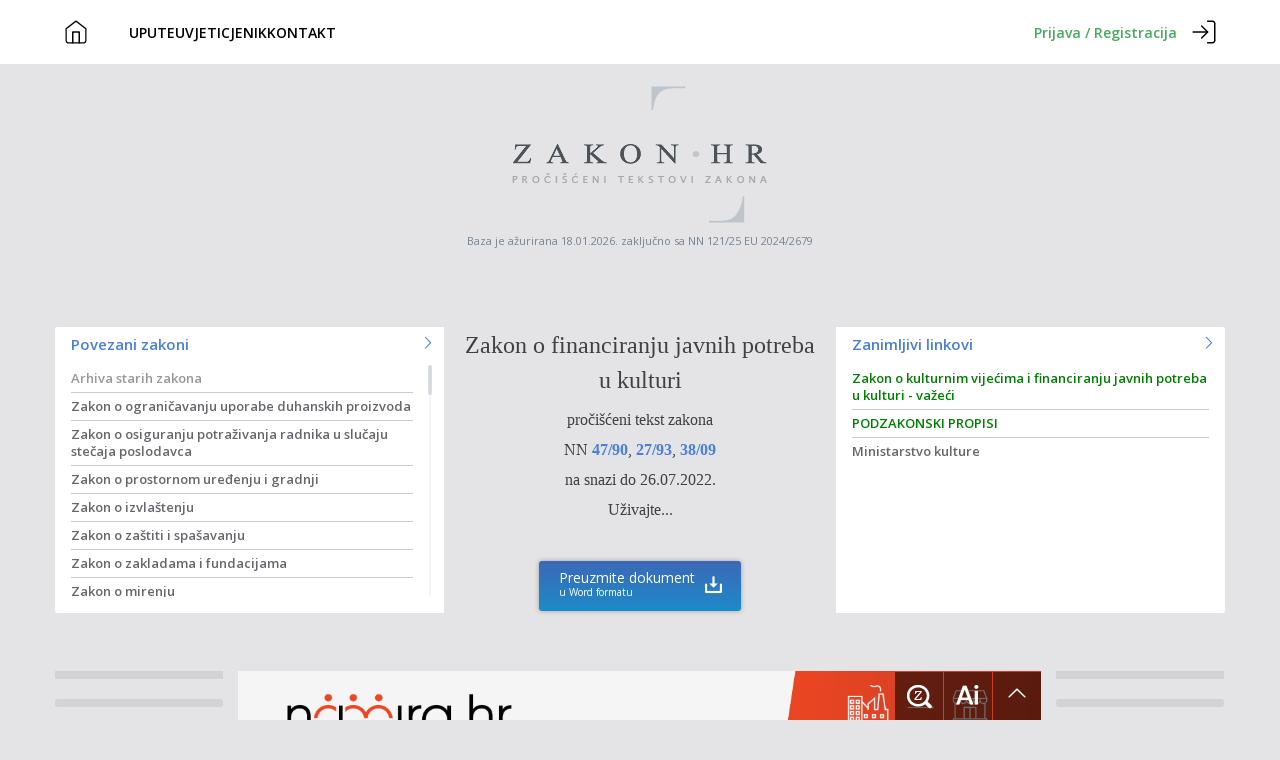

--- FILE ---
content_type: text/html;charset=utf-8
request_url: https://www.zakon.hr/z/539/zakon-o-financiranju-javnih-potreba-u-kulturi
body_size: 109908
content:



    












<!DOCTYPE html>
<html lang="hr">



    




 









<head>


<script>(function(w,d,s,l,i){w[l]=w[l]||[];w[l].push({'gtm.start':
new Date().getTime(),event:'gtm.js'});var f=d.getElementsByTagName(s)[0],
j=d.createElement(s),dl=l!='dataLayer'?'&l='+l:'';j.async=true;j.src=
'https://www.googletagmanager.com/gtm.js?id='+i+dl;f.parentNode.insertBefore(j,f);
})(window,document,'script','dataLayer','GTM-53NVVSFG');</script>


	<meta charset="utf-8">
	<meta name="Content-language" content="hr-HR" />
	<meta equiv="X-UA-Compatible" content="chrome=1">
	<meta name="apple-mobile-web-app-capable" content="yes">
	<meta name="viewport" content="width=device-width, initial-scale=1.0, maximum-scale=1">
	
	
	<meta name="description" content="Zakon o financiranju javnih potreba u kulturi">
	
	<meta name="author" content="Ante Borić">
	<meta name="google-site-verification" content="iT0w9QbBLEvOaV14ssIl40xNWeo8tFdAIG9Kb1J00fc" />
	
	

    
	<title>Zakon o financiranju javnih potreba u kulturi -  Zakon.hr</title>
   
	
	<link rel="stylesheet" href="https://cdn.jsdelivr.net/npm/swiper@11/swiper-bundle.min.css" />
	<link href="/css2/bootstrap.min.css" rel="stylesheet">   
	<link href="/css2/zakonhr.css?v=1.40" rel="stylesheet">
	
	<link href="/css2/jquery.mCustomScrollbar.css" rel="stylesheet" />
	
	<script src="https://cdn.jsdelivr.net/npm/swiper@11/swiper-bundle.min.js"></script>
	<script src="/js/swiper_stuff.js" ></script>
	
	
	<link href='https://fonts.googleapis.com/css?family=Open+Sans:400,300,600&subset=latin,latin-ext' rel='stylesheet' type='text/css'>
	
	<script async src="https://securepubads.g.doubleclick.net/tag/js/gpt.js"></script>
	<script>
	  window.googletag = window.googletag || {cmd: []};
	  googletag.cmd.push(function() {
	    googletag.defineSlot('/1065295/lower-header-unit', [[336, 280], [970, 250], [300, 250]], 'div-gpt-ad-1731071571982-0').addService(googletag.pubads());
	    googletag.pubads().enableSingleRequest();
	    googletag.pubads().collapseEmptyDivs(true);
	    googletag.enableServices();
	  });
	</script>
	
	<script src="https://cdn.234doo.com/zakonhr.js"></script>
	
	
	
	<script src="/js/zakon_v2_7.js?v=1.40"></script>
	<script src="/js/zakon_chat.js?v=1.40"></script>
	<script src="/js/zakon_popup.js?v=1.40"></script>
	
    <script type="application/ld+json">
    {
      "@context" : "https://schema.org",
      "@type" : "WebSite",
      "name" : "Zakon.hr",
      "url" : "https://www.zakon.hr"
    }
  </script>


 </head>

<body>
        


    




 







<noscript><iframe src="https://www.googletagmanager.com/ns.html?id=GTM-53NVVSFG"
height="0" width="0" style="display:none;visibility:hidden"></iframe></noscript>


 <nav class="nav">
    <div class="nav-container">
      <a href="/"><img src="/img2/zakon-home.svg" class="nav-login" alt="home icon" /></a>
      <div class="nav-link-wrapper">
        <div class="nav-left">
          <ul>
            <li><a href="/cms.htm?id=902">UPUTE</a></li>
            <li><a href="/cms.htm?id=902">UVJETI</a></li>
            <li><a href="/cms.htm?id=899">CJENIK</a></li>
            <li><a href="/cms.htm?id=901">KONTAKT</a></li>
            <li><a href="https://www.zakon.ai" class="zakon-button">Zakon.ai</a></li>
          </ul>
        </div>
      </div>
      <div class="nav-prijava-container">
      	  	
		  	
		    <a href="/login"><span class="nav-headline">Prijava / Registracija</span><img src="/img2/login-icon.svg" alt="login icon" class="nav-login" /></a>
		    
        
      </div>
      <div class="nav-toggler-wrapper">
        <button class="nav-toggler">
          <span></span>
          <span></span>
          <span></span>
        </button>
      </div>
    </div>
  </nav>

<header>
	<a href="/" class="logo"><div id="logo" role="img" aria-label="Zakon.hr"></div></a>
	

	<span class="nav-obavijesti"><p>Baza je ažurirana 18.01.2026. zaključno sa NN 121/25 EU 2024/2679</p></span>
	
	
</header>



    




 






    
    <style type="text/css">
	@media print {
  	body { display:none }
	}
	</style>
	
	
<script>
document.addEventListener('copy', function(event) {
		event.preventDefault();
		 $('#myModal').modal('show');
	});

</script>

<!-- Modal -->
<div class="modal fade" id="myModal" tabindex="-1" role="dialog" aria-labelledby="myModalLabel" aria-hidden="true">
  <div class="modal-dialog">
    <div class="modal-content" style="background-color: white;">
      <div class="modal-header">
        <button type="button" class="close" data-dismiss="modal" aria-hidden="true">&times;</button>
        <h4 class="modal-title" id="myModalLabel">Upozorenje</h4>
      </div>
      <div class="modal-body">
        Funkcionalnost kopiranja je dostupna samo prijavljenim korisnicima.<br/>
        
        
        
			

    




 






<div class="preuzimanje-wrapper col-xs-12 col-sm-6 col-md-7 col-lg-6 col-centered">
       <div class="input-group input-group-md">
           <span class="input-group-btn">
               <button class="btn btn-zeleni btn-block" type="submit" onclick="window.open('/login', '_top')" >Prijava / Registracija</button>
           </span>
       </div><!-- /input-group -->
</div><!-- /.col-lg-6 -->
        
      </div>
      <div class="modal-footer">
        <button type="button" class="btn btn-default" data-dismiss="modal">U redu</button>
      </div>
    </div>
  </div>
</div>



<div class="container container-b">
    <div class="row">
    
<div class="boxes">

    <div class="boxleft padleft0 absolute col-xs-6 col-sm-6 col-md-4">
    <div class="box-button-left">
        <a href="/search.htm?povezani=539" class="new-window"><h4>Povezani zakoni<span class="icon-uniE602 pull-right"></span></h4></a>
        	<div class="boxlista hidden-xs hidden-sm">
                            <ul class="lista">
                            
							    
							    
							    <li class="kategorija">Arhiva starih zakona</li>
							    
							        <li><a href="/z/80/zakon-o-ogranicavanju-uporabe-duhanskih-proizvoda" title="Zakon o ograničavanju uporabe duhanskih proizvoda">Zakon o ograničavanju uporabe duhanskih proizvoda</a></li>
							    
							        <li><a href="/z/143/zakon-o-osiguranju-potrazivanja-radnika-u-slucaju-stecaja-poslodavca" title="Zakon o osiguranju potraživanja radnika u slučaju stečaja poslodavca">Zakon o osiguranju potraživanja radnika u slučaju stečaja poslodavca</a></li>
							    
							        <li><a href="/z/153/zakon-o-prostornom-uredenju-i-gradnji" title="Zakon o prostornom uređenju i gradnji">Zakon o prostornom uređenju i gradnji</a></li>
							    
							        <li><a href="/z/155/zakon-o-izvlastenju" title="Zakon o izvlaštenju">Zakon o izvlaštenju</a></li>
							    
							        <li><a href="/z/163/zakon-o-zastiti-i-spasavanju" title="Zakon o zaštiti i spašavanju">Zakon o zaštiti i spašavanju</a></li>
							    
							        <li><a href="/z/164/zakon-o-zakladama-i-fundacijama" title="Zakon o zakladama i fundacijama">Zakon o zakladama i fundacijama</a></li>
							    
							        <li><a href="/z/169/zakon-o-mirenju" title="Zakon o mirenju">Zakon o mirenju</a></li>
							    
							        <li><a href="/z/197/zakon-o-financijskoj-policiji" title="Zakon o financijskoj policiji">Zakon o financijskoj policiji</a></li>
							    
							        <li><a href="/z/211/zakon-o-elektronickom-potpisu" title="Zakon o elektroničkom potpisu">Zakon o elektroničkom potpisu</a></li>
							    
							        <li><a href="/z/212/zakon-o-posebnom-porezu-na-primitke-od-samostalne-djelatnosti-i-ostale-primitke" title="Zakon o posebnom porezu na primitke od samostalne djelatnosti i ostale primitke">Zakon o posebnom porezu na primitke od samostalne djelatnosti i ostale primitke</a></li>
							    
							        <li><a href="/z/216/zakon-o-izvrsavanju-rada-za-opce-dobro-na-slobodi-i-uvjetne-osude-za-zastitnim-nadzorom-u-prekrsajnom-postupku" title="Zakon o izvršavanju rada za opće dobro na slobodi i uvjetne osude za zaštitnim nadzorom u prekršajnom postupku">Zakon o izvršavanju rada za opće dobro na slobodi i uvjetne osude za zaštitnim nadzorom u prekršajnom postupku</a></li>
							    
							        <li><a href="/z/240/zakon-o-strukturnoj-potpori-i-uredenju-trzista-u-ribarstvu-2009-2013" title="Zakon o strukturnoj potpori i uređenju tržišta u ribarstvu 2009-2013">Zakon o strukturnoj potpori i uređenju tržišta u ribarstvu 2009-2013</a></li>
							    
							        <li><a href="/z/263/zakon-o-prikupljanju-podataka-po-osiguranicima-o-doprinosima-za-obvezna-mirovinska-osiguranja-" title="Zakon o prikupljanju podataka po osiguranicima o doprinosima za obvezna mirovinska osiguranja ">Zakon o prikupljanju podataka po osiguranicima o doprinosima za obvezna mirovinska osiguranja </a></li>
							    
							        <li><a href="/z/268/carinski-zakon-1999-2013" title="Carinski zakon 1999-2013">Carinski zakon 1999-2013</a></li>
							    
							        <li><a href="/z/270/zakon-o-oruzju" title="Zakon o oružju">Zakon o oružju</a></li>
							    
							        <li><a href="/z/280/zakon-o-sredstvima-za-zastitu-bilja" title="Zakon o sredstvima za zaštitu bilja">Zakon o sredstvima za zaštitu bilja</a></li>
							    
							        <li><a href="/z/288/zakon-o-udzbenicima-za-osnovnu-i-srednju-skolu" title="Zakon o udžbenicima za osnovnu i srednju školu">Zakon o udžbenicima za osnovnu i srednju školu</a></li>
							    
							        <li><a href="/z/320/zakon-o-znanstvenoj-djelatnosti-i-visokom-obrazovanju" title="Zakon o znanstvenoj djelatnosti i visokom obrazovanju">Zakon o znanstvenoj djelatnosti i visokom obrazovanju</a></li>
							    
							        <li><a href="/z/321/zakon-o-osiguravanju-kvalitete-u-znanosti-i-visokom-obrazovanju" title="Zakon o osiguravanju kvalitete u znanosti i visokom obrazovanju">Zakon o osiguravanju kvalitete u znanosti i visokom obrazovanju</a></li>
							    
							        <li><a href="/z/323/zakon-o-akademskim-i-strucnim-nazivima-i-akademskom-stupnju" title="Zakon o akademskim i stručnim nazivima i akademskom stupnju">Zakon o akademskim i stručnim nazivima i akademskom stupnju</a></li>
							    
							        <li><a href="/z/329/zakon-o-fondu-za-stipendiranje-hrvatskih-branitelja-iz-domovinskog-rata-i-djece-hrvatskih-branitelja-iz-domovinskog-rata-2006-2018" title="Zakon o Fondu za stipendiranje hrvatskih branitelja iz Domovinskog rata i djece hrvatskih branitelja iz Domovinskog rata 2006-2018">Zakon o Fondu za stipendiranje hrvatskih branitelja iz Domovinskog rata i djece hrvatskih branitelja iz Domovinskog rata 2006-2018</a></li>
							    
							        <li><a href="/z/336/zakon-o-sudjelovanju-pripadnika-oruzanih-snaga-republike-hrvatske%2C-policije%2C-civilne-zastite-te-drzavnih-sluzbenika-i-namjestenika-u-mirovnim-operacijama-i-drugim-aktivnostima-u-inozemstvu" title="Zakon o sudjelovanju pripadnika oružanih snaga Republike Hrvatske, policije, civilne zaštite te državnih službenika i namještenika u mirovnim operacijama i drugim aktivnostima u inozemstvu">Zakon o sudjelovanju pripadnika oružanih snaga Republike Hrvatske, policije, civilne zaštite te državnih službenika i namještenika u mirovnim operacijama i drugim aktivnostima u inozemstvu</a></li>
							    
							        <li><a href="/z/339/zakon-o-potpori-za-ocuvanje-radnih-mjesta" title="Zakon o potpori za očuvanje radnih mjesta">Zakon o potpori za očuvanje radnih mjesta</a></li>
							    
							        <li><a href="/z/344/zakon-o-sanitarnoj-inspekciji" title="Zakon o sanitarnoj inspekciji">Zakon o sanitarnoj inspekciji</a></li>
							    
							        <li><a href="/z/350/zakon-o-turistickom-i-ostalom-gradevinskom-zemljistu-neprocijenjenom-u-postupku-pretvorbe-i-privatizacije" title="Zakon o turističkom i ostalom građevinskom zemljištu neprocijenjenom u postupku pretvorbe i privatizacije">Zakon o turističkom i ostalom građevinskom zemljištu neprocijenjenom u postupku pretvorbe i privatizacije</a></li>
							    
							        <li><a href="/z/356/zakon-o-izbornim-jedinicama-za-izbor-zastupnika-u-zastupnicki-dom-hrvatskog-drzavnog-sabora" title="Zakon o izbornim jedinicama za izbor zastupnika u Zastupnički dom Hrvatskog državnog sabora">Zakon o izbornim jedinicama za izbor zastupnika u Zastupnički dom Hrvatskog državnog sabora</a></li>
							    
							        <li><a href="/z/366/zakon-o-investicijskim-fondovima" title="Zakon o investicijskim fondovima">Zakon o investicijskim fondovima</a></li>
							    
							        <li><a href="/z/393/zakon-o-carinskoj-tarifi" title="Zakon o carinskoj tarifi">Zakon o carinskoj tarifi</a></li>
							    
							        <li><a href="/z/394/zakon-o-agenciji-za-sigurnost-zeljeznickog-prometa" title="Zakon o Agenciji za sigurnost željezničkog prometa">Zakon o Agenciji za sigurnost željezničkog prometa</a></li>
							    
							        <li><a href="/z/396/zakon-o-agenciji-za-regulaciju-trzista-zeljeznickih-usluga" title="Zakon o Agenciji za regulaciju tržišta željezničkih usluga">Zakon o Agenciji za regulaciju tržišta željezničkih usluga</a></li>
							    
							        <li><a href="/z/414/zakon-o-posredovanju-pri-zaposljavanju-i-pravima-za-vrijeme-nezaposlenosti-2017-2018" title="Zakon o posredovanju pri zapošljavanju i pravima za vrijeme nezaposlenosti 2017-2018">Zakon o posredovanju pri zapošljavanju i pravima za vrijeme nezaposlenosti 2017-2018</a></li>
							    
							        <li><a href="/z/421/zakon-o-osnivanju-hrvatskog-centra-za-poljoprivredu%2C-hranu-i-selo" title="Zakon o osnivanju Hrvatskog centra za poljoprivredu, hranu i selo">Zakon o osnivanju Hrvatskog centra za poljoprivredu, hranu i selo</a></li>
							    
							        <li><a href="/z/434/zakon-o-eksplozivnim-tvarima-2004-2017" title="Zakon o eksplozivnim tvarima 2004-2017">Zakon o eksplozivnim tvarima 2004-2017</a></li>
							    
							        <li><a href="/z/435/zakon-o-postupku-oduzimanja-imovinske-koristi-ostvarene-kaznenim-djelom-i-prekrsajem" title="Zakon o postupku oduzimanja imovinske koristi ostvarene kaznenim djelom i prekršajem">Zakon o postupku oduzimanja imovinske koristi ostvarene kaznenim djelom i prekršajem</a></li>
							    
							        <li><a href="/z/436/zakon-o-upravljanju-drzavnom-imovinom-2023-2025" title="Zakon o upravljanju državnom imovinom 2023-2025">Zakon o upravljanju državnom imovinom 2023-2025</a></li>
							    
							        <li><a href="/z/438/zakon-o-placama-sudaca-i-drugih-pravosudnih-duznosnika-2019-2023" title="Zakon o plaćama sudaca i drugih pravosudnih dužnosnika 2019-2023">Zakon o plaćama sudaca i drugih pravosudnih dužnosnika 2019-2023</a></li>
							    
							        <li><a href="/z/449/zakon-o-minimalnim-mjerama-zastite-u-poslovanju-s-gotovim-novcem-i-vrijednostima" title="Zakon o minimalnim mjerama zaštite u poslovanju s gotovim novcem i vrijednostima">Zakon o minimalnim mjerama zaštite u poslovanju s gotovim novcem i vrijednostima</a></li>
							    
							        <li><a href="/z/453/zakon-o-otpadu" title="Zakon o otpadu">Zakon o otpadu</a></li>
							    
							        <li><a href="/z/454/zakon-o-pronalazenju%2C-obiljezavanju-i-odrzavanju-grobova-komunistickih-zlocina-nakon-drugog-svjetskog-rata" title="Zakon o pronalaženju, obilježavanju i održavanju grobova komunističkih zločina nakon drugog svjetskog rata">Zakon o pronalaženju, obilježavanju i održavanju grobova komunističkih zločina nakon drugog svjetskog rata</a></li>
							    
							        <li><a href="/z/481/zakon-o-medunarodnim-mjerama-ogranicavanja" title="Zakon o međunarodnim mjerama ograničavanja">Zakon o međunarodnim mjerama ograničavanja</a></li>
							    
							        <li><a href="/z/498/zakon-o-mirovinskim-osiguravajucim-drustvima-i-isplati-mirovina-na-temelju-individualne-kapitalizirane-stednje" title="Zakon o mirovinskim osiguravajućim društvima i isplati mirovina na temelju individualne kapitalizirane štednje">Zakon o mirovinskim osiguravajućim društvima i isplati mirovina na temelju individualne kapitalizirane štednje</a></li>
							    
							        <li><a href="/z/500/zakon-o-priznavanju-inozemnih-obrazovnih-kvalifikacija" title="Zakon o priznavanju inozemnih obrazovnih kvalifikacija">Zakon o priznavanju inozemnih obrazovnih kvalifikacija</a></li>
							    
							        <li><a href="/z/508/zakon-o-kvaliteti-zdravstvene-zastite-i-socijalne-skrbi-2011-2018" title="Zakon o kvaliteti zdravstvene zaštite i socijalne skrbi 2011-2018">Zakon o kvaliteti zdravstvene zaštite i socijalne skrbi 2011-2018</a></li>
							    
							        <li><a href="/z/525/zakon-o-osnivanju-agencije-za-investicije-i-konkurentnost" title="Zakon o osnivanju Agencije za investicije i konkurentnost">Zakon o osnivanju Agencije za investicije i konkurentnost</a></li>
							    
							        <li><a href="/z/528/zakon-o-poticanju-zaposljavanja-2017-2018" title="Zakon o poticanju zapošljavanja 2017-2018">Zakon o poticanju zapošljavanja 2017-2018</a></li>
							    
							        <li><a href="/z/534/zakon-o-kriterijima-za-sudjelovanje-u-tripartitnim-tijelima-i-reprezentativnosti-za-kolektivno-pregovaranje" title="Zakon o kriterijima za sudjelovanje u tripartitnim tijelima i reprezentativnosti za kolektivno pregovaranje">Zakon o kriterijima za sudjelovanje u tripartitnim tijelima i reprezentativnosti za kolektivno pregovaranje</a></li>
							    
							        <li><a href="/z/537/zakon-o-kulturnim-vijecima" title="Zakon o kulturnim vijećima">Zakon o kulturnim vijećima</a></li>
							    
							        <li><a href="/z/539/zakon-o-financiranju-javnih-potreba-u-kulturi" title="Zakon o financiranju javnih potreba u kulturi">Zakon o financiranju javnih potreba u kulturi</a></li>
							    
							        <li><a href="/z/540/zakon-o-zastiti-od-elementarnih-nepogoda" title="Zakon o zaštiti od elementarnih nepogoda">Zakon o zaštiti od elementarnih nepogoda</a></li>
							    
							        <li><a href="/z/541/zakon-o-placama-u-javnim-sluzbama" title="Zakon o plaćama u javnim službama">Zakon o plaćama u javnim službama</a></li>
							    
							        <li><a href="/z/542/zakon-o-osnovici-place-u-javnim-sluzbama" title="Zakon o osnovici plaće u javnim službama">Zakon o osnovici plaće u javnim službama</a></li>
							    
							        <li><a href="/z/544/zakon-o-poticanju-investicija-i-unapredenju-investicijskog-okruzenja" title="Zakon o poticanju investicija i unapređenju investicijskog okruženja">Zakon o poticanju investicija i unapređenju investicijskog okruženja</a></li>
							    
							        <li><a href="/z/547/zakon-o-potpori-poljoprivredi-i-ruralnom-razvoju-2013-2015" title="Zakon o potpori poljoprivredi i ruralnom razvoju 2013-2015">Zakon o potpori poljoprivredi i ruralnom razvoju 2013-2015</a></li>
							    
							        <li><a href="/z/563/zakon-o-drzavnoj-agenciji-za-osiguranje-stednih-uloga-i-sanaciju-banaka-" title="Zakon o Državnoj agenciji za osiguranje štednih uloga i sanaciju banaka ">Zakon o Državnoj agenciji za osiguranje štednih uloga i sanaciju banaka </a></li>
							    
							        <li><a href="/z/577/zakon-o-hrani-za-posebne-prehrambene-potrebe" title="Zakon o hrani za posebne prehrambene potrebe">Zakon o hrani za posebne prehrambene potrebe</a></li>
							    
							        <li><a href="/z/578/zakon-o-uvozu-hrane-i-hrane-za-zivotinje-iz-trecih-zemalja" title="Zakon o uvozu hrane i hrane za životinje iz trećih zemalja">Zakon o uvozu hrane i hrane za životinje iz trećih zemalja</a></li>
							    
							        <li><a href="/z/582/zakon-o-provedbi-carinskih-propisa-europske-unije" title="Zakon o provedbi carinskih propisa Europske unije">Zakon o provedbi carinskih propisa Europske unije</a></li>
							    
							        <li><a href="/z/586/zakon-o-provedbi-uredbi-europske-unije-u-vezi-s-trgovinom-ilegalno-posjecenim-drvom-i-proizvodima-od-takvog-drva" title="Zakon o provedbi uredbi Europske unije u vezi s trgovinom ilegalno posječenim drvom i proizvodima od takvog drva">Zakon o provedbi uredbi Europske unije u vezi s trgovinom ilegalno posječenim drvom i proizvodima od takvog drva</a></li>
							    
							        <li><a href="/z/591/zakon-o-kriticnim-infrastrukturama-2023-2025" title="Zakon o kritičnim infrastrukturama 2023-2025">Zakon o kritičnim infrastrukturama 2023-2025</a></li>
							    
							        <li><a href="/z/615/zakon-o-proizvodnji%2C-distribuciji-i-opskrbi-toplinskom-energijiom-2010-2013" title="Zakon o proizvodnji, distribuciji i opskrbi toplinskom energijiom 2010-2013">Zakon o proizvodnji, distribuciji i opskrbi toplinskom energijiom 2010-2013</a></li>
							    
							        <li><a href="/z/617/zakon-o-zastiti-prirode-2005-2013" title="Zakon o zaštiti prirode 2005-2013">Zakon o zaštiti prirode 2005-2013</a></li>
							    
							        <li><a href="/z/618/zakon-o-drzavnoj-potpori-poljoprivredi-i-ruralnom-razvoju-2011-2012" title="Zakon o državnoj potpori poljoprivredi i ruralnom razvoju 2011-2012">Zakon o državnoj potpori poljoprivredi i ruralnom razvoju 2011-2012</a></li>
							    
							        <li><a href="/z/619/zakon-o-potpori-poljoprivredi-i-ruralnom-razvoju-2012-2013" title="Zakon o potpori poljoprivredi i ruralnom razvoju 2012-2013">Zakon o potpori poljoprivredi i ruralnom razvoju 2012-2013</a></li>
							    
							        <li><a href="/z/620/zakon-o-gradevnim-proizvodima-2013-2013" title="Zakon o građevnim proizvodima 2013-2013">Zakon o građevnim proizvodima 2013-2013</a></li>
							    
							        <li><a href="/z/621/zakon-o-radu-2010-2013" title="Zakon o radu 2010-2013">Zakon o radu 2010-2013</a></li>
							    
							        <li><a href="/z/622/zakon-o-radu-1995-2009" title="Zakon o radu 1995-2009">Zakon o radu 1995-2009</a></li>
							    
							        <li><a href="/z/623/ovrsni-zakon-2008-2012" title="Ovršni zakon 2008-2012">Ovršni zakon 2008-2012</a></li>
							    
							        <li><a href="/z/624/ovrsni-zakon-2010" title="Ovršni zakon 2010">Ovršni zakon 2010</a></li>
							    
							        <li><a href="/z/625/kazneni-zakon-1997-2012" title="Kazneni zakon 1997-2012">Kazneni zakon 1997-2012</a></li>
							    
							        <li><a href="/z/626/zakon-o-kaznenom-postupku-1997-2011" title="Zakon o kaznenom postupku 1997-2011">Zakon o kaznenom postupku 1997-2011</a></li>
							    
							        <li><a href="/z/627/zakon-o-trzistu-kapitala-2008-2013" title="Zakon o tržištu kapitala 2008-2013">Zakon o tržištu kapitala 2008-2013</a></li>
							    
							        <li><a href="/z/628/zakon-o-provedbi-uredbe-vijeca-%28ez%29-br.834.2007-o-ekoloskoj-proizvodnji-i-oznacavanju-ekoloskih-proizvoda" title="Zakon o provedbi Uredbe Vijeća (EZ) br.834.2007 o ekološkoj proizvodnji i označavanju ekoloških proizvoda">Zakon o provedbi Uredbe Vijeća (EZ) br.834.2007 o ekološkoj proizvodnji i označavanju ekoloških proizvoda</a></li>
							    
							        <li><a href="/z/629/zakon-o-porezu-na-dodanu-vrijednost-1995-2013" title="Zakon o porezu na dodanu vrijednost 1995-2013">Zakon o porezu na dodanu vrijednost 1995-2013</a></li>
							    
							        <li><a href="/z/633/zakon-o-obveznom-zdravstvenom-osiguranju-2008-2013" title="Zakon o obveznom zdravstvenom osiguranju 2008-2013">Zakon o obveznom zdravstvenom osiguranju 2008-2013</a></li>
							    
							        <li><a href="/z/637/zakon-o-osiguranju-depozita" title="Zakon o osiguranju depozita">Zakon o osiguranju depozita</a></li>
							    
							        <li><a href="/z/640/zakon-o-hrani-2007-2013" title="Zakon o hrani 2007-2013">Zakon o hrani 2007-2013</a></li>
							    
							        <li><a href="/z/642/zakon-o-sluzbenim-kontrolama-koje-se-provode-sukladno-propisima-o-hrani%2C-hrani-za-zivotinje%2C-o-zdravlju-i-dobrobiti-zivotinja-" title="Zakon o službenim kontrolama koje se provode sukladno propisima o hrani, hrani za životinje, o zdravlju i dobrobiti životinja ">Zakon o službenim kontrolama koje se provode sukladno propisima o hrani, hrani za životinje, o zdravlju i dobrobiti životinja </a></li>
							    
							        <li><a href="/z/643/zakon-o-morskom-ribarstvu-2010-2013" title="Zakon o morskom ribarstvu 2010-2013">Zakon o morskom ribarstvu 2010-2013</a></li>
							    
							        <li><a href="/z/646/zakon-o-provedbi-uredbe-%28ez%29-br.-2003.2003-o-gnojivima" title="Zakon o provedbi Uredbe (EZ) br. 2003.2003 o gnojivima">Zakon o provedbi Uredbe (EZ) br. 2003.2003 o gnojivima</a></li>
							    
							        <li><a href="/z/647/zakon-o-gnojivima-i-poboljsivacima-tla" title="Zakon o gnojivima i poboljšivačima tla">Zakon o gnojivima i poboljšivačima tla</a></li>
							    
							        <li><a href="/z/648/zakon-o-prijevozu-u-cestovnom-prometu-2004-2013" title="Zakon o prijevozu u cestovnom prometu 2004-2013">Zakon o prijevozu u cestovnom prometu 2004-2013</a></li>
							    
							        <li><a href="/z/650/zakon-o-veterinarstvu-2007-2013" title="Zakon o veterinarstvu 2007-2013">Zakon o veterinarstvu 2007-2013</a></li>
							    
							        <li><a href="/z/651/zakon-o-zajednickoj-organizaciji-trzista-poljoprivrednih-proizvoda-i-posebnim-mjerama-i-pravilima-vezanim-za-trziste-poljoprivrednih-proizvoda" title="Zakon o zajedničkoj organizaciji tržišta poljoprivrednih proizvoda i posebnim mjerama i pravilima vezanim za tržište poljoprivrednih proizvoda">Zakon o zajedničkoj organizaciji tržišta poljoprivrednih proizvoda i posebnim mjerama i pravilima vezanim za tržište poljoprivrednih proizvoda</a></li>
							    
							        <li><a href="/z/653/zakon-o-inspekcijama-u-poljoprivredi-2013-2015" title="Zakon o inspekcijama u poljoprivredi 2013-2015">Zakon o inspekcijama u poljoprivredi 2013-2015</a></li>
							    
							        <li><a href="/z/655/zakon-o-upravljanju-i-raspolaganju-imovinom-u-vlasnistvu-republike-hrvatske-2018-2018" title="Zakon o upravljanju i raspolaganju imovinom u vlasništvu Republike Hrvatske 2018-2018">Zakon o upravljanju i raspolaganju imovinom u vlasništvu Republike Hrvatske 2018-2018</a></li>
							    
							        <li><a href="/z/657/zakon-o-odrzivom-gospodarenju-otpadom" title="Zakon o održivom gospodarenju otpadom">Zakon o održivom gospodarenju otpadom</a></li>
							    
							        <li><a href="/z/662/zakon-o-boravisnoj-pristojbi" title="Zakon o boravišnoj pristojbi">Zakon o boravišnoj pristojbi</a></li>
							    
							        <li><a href="/z/663/zakon-o-kemikalijama-2005-2013" title="Zakon o kemikalijama 2005-2013">Zakon o kemikalijama 2005-2013</a></li>
							    
							        <li><a href="/z/664/zakon-o-carinskoj-sluzbi-2009-2013" title="Zakon o carinskoj službi 2009-2013">Zakon o carinskoj službi 2009-2013</a></li>
							    
							        <li><a href="/z/665/zakon-o-rodiljnim-i-roditeljskim-potporama-2008-2013" title="Zakon o rodiljnim i roditeljskim potporama 2008-2013">Zakon o rodiljnim i roditeljskim potporama 2008-2013</a></li>
							    
							        <li><a href="/z/671/zakon-o-provedbi-uredbe-europske-unije-o-europskim-fondovima-poduzetnickog-kapitala" title="Zakon o provedbi Uredbe Europske unije o europskim fondovima poduzetničkog kapitala">Zakon o provedbi Uredbe Europske unije o europskim fondovima poduzetničkog kapitala</a></li>
							    
							        <li><a href="/z/672/zakon-o-provedbi-uredbe-europske-unije-o-europskim-fondovima-socijalnog-poduzetnistva" title="Zakon o provedbi Uredbe Europske unije o europskim fondovima socijalnog poduzetništva">Zakon o provedbi Uredbe Europske unije o europskim fondovima socijalnog poduzetništva</a></li>
							    
							        <li><a href="/z/675/zakon-o-zastiti-zivotinja-2006-2013" title="Zakon o zaštiti životinja 2006-2013">Zakon o zaštiti životinja 2006-2013</a></li>
							    
							        <li><a href="/z/677/zakon-o-promicanju-cistih-i-energetski-ucinkovitih-vozila-u-cestovnom-prometu" title="Zakon o promicanju čistih i energetski učinkovitih vozila u cestovnom prometu">Zakon o promicanju čistih i energetski učinkovitih vozila u cestovnom prometu</a></li>
							    
							        <li><a href="/z/683/zakon-o-obrtu-1993-2013" title="Zakon o obrtu 1993-2013">Zakon o obrtu 1993-2013</a></li>
							    
							        <li><a href="/z/684/zakon-o-provedbi-uredbe-%28ez%29-br.-850.2004-o-postojanim-organskim-oneciscujucim-tvarima" title="Zakon o provedbi Uredbe (EZ) br. 850.2004 o postojanim organskim onečišćujućim tvarima">Zakon o provedbi Uredbe (EZ) br. 850.2004 o postojanim organskim onečišćujućim tvarima</a></li>
							    
							        <li><a href="/z/686/zakon-o-savjetodavnoj-sluzbi-2012-2018" title="Zakon o savjetodavnoj službi 2012-2018">Zakon o savjetodavnoj službi 2012-2018</a></li>
							    
							        <li><a href="/z/688/zakon-o-provedbi-uredbe-%28eu%29-br.-211.2011-europskog-parlamenta-i-vijaca-o-gradanskoj-inicijativi" title="Zakon o provedbi Uredbe (EU) br. 211.2011 Europskog parlamenta i Vijaća o građanskoj inicijativi">Zakon o provedbi Uredbe (EU) br. 211.2011 Europskog parlamenta i Vijaća o građanskoj inicijativi</a></li>
							    
							        <li><a href="/z/691/zakon-o-gradevinskoj-inspekciji" title="Zakon o građevinskoj inspekciji">Zakon o građevinskoj inspekciji</a></li>
							    
							        <li><a href="/z/693/zakon-o-mirovinskom-osiguranju-1998-2013" title="Zakon o mirovinskom osiguranju 1998-2013">Zakon o mirovinskom osiguranju 1998-2013</a></li>
							    
							        <li><a href="/z/695/zakon-o-kreditnim-institucijama-2009-2013" title="Zakon o kreditnim institucijama 2009-2013">Zakon o kreditnim institucijama 2009-2013</a></li>
							    
							        <li><a href="/z/702/zakon-o-inspekcijama-u-gospodarstvu" title="Zakon o inspekcijama u gospodarstvu">Zakon o inspekcijama u gospodarstvu</a></li>
							    
							        <li><a href="/z/707/zakon-o-stocarstvu" title="Zakon o stočarstvu">Zakon o stočarstvu</a></li>
							    
							        <li><a href="/z/710/zakon-o-inspektoratu-rada" title="Zakon o inspektoratu rada">Zakon o inspektoratu rada</a></li>
							    
							        <li><a href="/z/711/zakon-o-turistickoj-inspekciji" title="Zakon o turističkoj inspekciji">Zakon o turističkoj inspekciji</a></li>
							    
							        <li><a href="/z/713/zakon-o-zicarama-za-prijevoz-osoba-2014-2018" title="Zakon o žičarama za prijevoz osoba 2014-2018">Zakon o žičarama za prijevoz osoba 2014-2018</a></li>
							    
							        <li><a href="/z/714/zakon-o-kaznenom-postupku-2013-2013" title="Zakon o kaznenom postupku 2013-2013">Zakon o kaznenom postupku 2013-2013</a></li>
							    
							        <li><a href="/z/715/zakon-o-zastiti-potrosaca-2007-2014" title="Zakon o zaštiti potrošača 2007-2014">Zakon o zaštiti potrošača 2007-2014</a></li>
							    
							        <li><a href="/z/723/zakon-o-zastiti-na-radu-1996-2014" title="Zakon o zaštiti na radu 1996-2014">Zakon o zaštiti na radu 1996-2014</a></li>
							    
							        <li><a href="/z/727/zakon-o-mjeriteljstvu-2003-2014" title="Zakon o mjeriteljstvu 2003-2014">Zakon o mjeriteljstvu 2003-2014</a></li>
							    
							        <li><a href="/z/729/obiteljski-zakon-2014" title="Obiteljski zakon 2014">Obiteljski zakon 2014</a></li>
							    
							        <li><a href="/z/737/zakon-o-radu-2013-2014" title="Zakon o radu 2013-2014">Zakon o radu 2013-2014</a></li>
							    
							        <li><a href="/z/738/zakon-o-potporama-za-ocuvanje-radnih-mjesta" title="Zakon o potporama za očuvanje radnih mjesta">Zakon o potporama za očuvanje radnih mjesta</a></li>
							    
							        <li><a href="/z/743/zakon-o-osiguranju-2013-2014" title="Zakon o osiguranju 2013-2014">Zakon o osiguranju 2013-2014</a></li>
							    
							        <li><a href="/z/745/zakon-o-knjiznicama-2009-2019" title="Zakon o knjižnicama 2009-2019">Zakon o knjižnicama 2009-2019</a></li>
							    
							        <li><a href="/z/749/zakon-o-doprinosima-2014-2014" title="Zakon o doprinosima 2014-2014">Zakon o doprinosima 2014-2014</a></li>
							    
							        <li><a href="/z/750/zakon-o-porezu-na-dohodak-2014" title="Zakon o porezu na dohodak 2014">Zakon o porezu na dohodak 2014</a></li>
							    
							        <li><a href="/z/753/zakon-o-porezu-na-promet-nekretnina-2011-2014" title="Zakon o porezu na promet nekretnina 2011-2014">Zakon o porezu na promet nekretnina 2011-2014</a></li>
							    
							        <li><a href="/z/757/zakon-o-plovidbi-i-lukama-unutarnjih-voda-2013-2014" title="Zakon o plovidbi i lukama unutarnjih voda 2013-2014">Zakon o plovidbi i lukama unutarnjih voda 2013-2014</a></li>
							    
							        <li><a href="/z/759/zakon-o-zastiti-osoba-s-dusevnim-smetnjama-1997-2014" title="Zakon o zaštiti osoba s duševnim smetnjama 1997-2014">Zakon o zaštiti osoba s duševnim smetnjama 1997-2014</a></li>
							    
							        <li><a href="/z/763/zakon-o-trzistu-kapitala-2013-2013" title="Zakon o tržištu kapitala 2013-2013">Zakon o tržištu kapitala 2013-2013</a></li>
							    
							        <li><a href="/z/766/zakon-o-trzistu-kapitala-2014-2015" title="Zakon o tržištu kapitala 2014-2015">Zakon o tržištu kapitala 2014-2015</a></li>
							    
							        <li><a href="/z/770/zakon-o-osiguranju-2014-2015" title="Zakon o osiguranju 2014-2015">Zakon o osiguranju 2014-2015</a></li>
							    
							        <li><a href="/z/772/zakon-o-poljoprivredi-2009-2015" title="Zakon o poljoprivredi 2009-2015">Zakon o poljoprivredi 2009-2015</a></li>
							    
							        <li><a href="/z/790/kazneni-zakon-2013-2015" title="Kazneni zakon 2013-2015">Kazneni zakon 2013-2015</a></li>
							    
							        <li><a href="/z/811/zakon-o-osiguranju-depozita-2004" title="Zakon o osiguranju depozita 2004">Zakon o osiguranju depozita 2004</a></li>
							    
							        <li><a href="/z/813/zakon-reguliranim-profesijama-i-priznavanju-inozemnih-strucnih-kvalifikacija-2009-2014" title="Zakon reguliranim profesijama i priznavanju inozemnih stručnih kvalifikacija 2009-2014">Zakon reguliranim profesijama i priznavanju inozemnih stručnih kvalifikacija 2009-2014</a></li>
							    
							        <li><a href="/z/821/stecajni-zakon-1996-2015" title="Stečajni zakon 1996-2015">Stečajni zakon 1996-2015</a></li>
							    
							        <li><a href="/z/823/zakon-o-financijskom-poslovanju-i-predstecajnoj-nagodbi-2015-2015" title="Zakon o financijskom poslovanju i predstečajnoj nagodbi 2015-2015">Zakon o financijskom poslovanju i predstečajnoj nagodbi 2015-2015</a></li>
							    
							        <li><a href="/z/824/zakon-o-socijalnoj-skrbi-2015-2017" title="Zakon o socijalnoj skrbi 2015-2017">Zakon o socijalnoj skrbi 2015-2017</a></li>
							    
							        <li><a href="/z/831/obiteljski-zakon-2003-2015" title="Obiteljski zakon 2003-2015">Obiteljski zakon 2003-2015</a></li>
							    
							        <li><a href="/z/848/zakon-o-otvorenim-investicijskim-fondovima-s-javnom-ponudom-2013-2016" title="Zakon o otvorenim investicijskim fondovima s javnom ponudom 2013-2016">Zakon o otvorenim investicijskim fondovima s javnom ponudom 2013-2016</a></li>
							    
							        <li><a href="/z/850/opci-porezni-zakon-2015-2016" title="Opći porezni zakon 2015-2016">Opći porezni zakon 2015-2016</a></li>
							    
							        <li><a href="/z/852/opci-porezni-zakon-2013-2015" title="Opći porezni zakon 2013-2015">Opći porezni zakon 2013-2015</a></li>
							    
							        <li><a href="/z/854/opci-porezni-zakon-2012-2013" title="Opći porezni zakon 2012-2013">Opći porezni zakon 2012-2013</a></li>
							    
							        <li><a href="/z/856/zakon-o-porezu-na-dohodak-2015" title="Zakon o porezu na dohodak 2015">Zakon o porezu na dohodak 2015</a></li>
							    
							        <li><a href="/z/867/opci-porezni-zakon-2016-2016" title="Opći porezni zakon 2016-2016">Opći porezni zakon 2016-2016</a></li>
							    
							        <li><a href="/z/869/zakon-o-upravnim-pristojbama-2014-2017" title="Zakon o upravnim pristojbama 2014-2017">Zakon o upravnim pristojbama 2014-2017</a></li>
							    
							        <li><a href="/z/873/zakon-o-porezu-na-promet-nekretnina-2014-2016" title="Zakon o porezu na promet nekretnina 2014-2016">Zakon o porezu na promet nekretnina 2014-2016</a></li>
							    
							        <li><a href="/z/877/zakon-o-porezu-na-dohodak-2016" title="Zakon o porezu na dohodak 2016">Zakon o porezu na dohodak 2016</a></li>
							    
							        <li><a href="/z/879/zakon-o-porezu-na-dodanu-vrijednost-2015-2016" title="Zakon o porezu na dodanu vrijednost 2015-2016">Zakon o porezu na dodanu vrijednost 2015-2016</a></li>
							    
							        <li><a href="/z/881/zakon-o-porezu-na-dobit-2016-2016" title="Zakon o porezu na dobit 2016-2016">Zakon o porezu na dobit 2016-2016</a></li>
							    
							        <li><a href="/z/883/zakon-o-doprinosima-2015-2016" title="Zakon o doprinosima 2015-2016">Zakon o doprinosima 2015-2016</a></li>
							    
							        <li><a href="/z/885/zakon-o-trosarinama-2015-2016" title="Zakon o trošarinama 2015-2016">Zakon o trošarinama 2015-2016</a></li>
							    
							        <li><a href="/z/887/zakon-o-financiranju-jedinica-lokalne-i-podrucne-%28regionalne%29-samouprave-2015-2016" title="Zakon o financiranju jedinica lokalne i područne (regionalne) samouprave 2015-2016">Zakon o financiranju jedinica lokalne i područne (regionalne) samouprave 2015-2016</a></li>
							    
							        <li><a href="/z/889/zakon-o-javnoj-nabavi-2014-2016" title="Zakon o javnoj nabavi 2014-2016">Zakon o javnoj nabavi 2014-2016</a></li>
							    
							        <li><a href="/z/895/zakon-o-racunovodstvu-2016" title="Zakon o računovodstvu 2016">Zakon o računovodstvu 2016</a></li>
							    
							        <li><a href="/z/901/zakon-o-posredovanju-pri-zaposljavanju-i-pravima-za-vrijeme-nezaposlenosti-2008-2017" title="Zakon o posredovanju pri zapošljavanju i pravima za vrijeme nezaposlenosti 2008-2017">Zakon o posredovanju pri zapošljavanju i pravima za vrijeme nezaposlenosti 2008-2017</a></li>
							    
							        <li><a href="/z/913/zakon-o-rodiljnim-i-roditeljskim-potporama-2015-2017" title="Zakon o rodiljnim i roditeljskim potporama 2015-2017">Zakon o rodiljnim i roditeljskim potporama 2015-2017</a></li>
							    
							        <li><a href="/z/937/zakon-o-kaznenom-postupku-2014-2017" title="Zakon o kaznenom postupku 2014-2017">Zakon o kaznenom postupku 2014-2017</a></li>
							    
							        <li><a href="/z/941/ovrsni-zakon-2014-2017" title="Ovršni zakon 2014-2017">Ovršni zakon 2014-2017</a></li>
							    
							        <li><a href="/z/943/kazneni-zakon-2015-2017" title="Kazneni zakon 2015-2017">Kazneni zakon 2015-2017</a></li>
							    
							        <li><a href="/z/949/zakon-o-prekogranicnoj-provedbi-odluka-o-novcanoj-kazni-u-podrucju-upucivanja-radnika" title="Zakon o prekograničnoj provedbi odluka o novčanoj kazni u području upućivanja radnika">Zakon o prekograničnoj provedbi odluka o novčanoj kazni u području upućivanja radnika</a></li>
							    
							        <li><a href="/z/951/zakon-o-zastiti-zivotinja-2013-2017" title="Zakon o zaštiti životinja 2013-2017">Zakon o zaštiti životinja 2013-2017</a></li>
							    
							        <li><a href="/z/953/zakon-o-pravosudnoj-suradnji-u-kaznenim-stvarima-s-drzavama-clanicama-europske-unije-2015-2017" title="Zakon o pravosudnoj suradnji u kaznenim stvarima s državama članicama Europske unije 2015-2017">Zakon o pravosudnoj suradnji u kaznenim stvarima s državama članicama Europske unije 2015-2017</a></li>
							    
							        <li><a href="/z/979/zakon-o-reviziji-2005-2017" title="Zakon o reviziji 2005-2017">Zakon o reviziji 2005-2017</a></li>
							    
							        <li><a href="/z/981/zakon-o-pruzanju-usluga-u-turizmu-2007-2017" title="Zakon o pružanju usluga u turizmu 2007-2017">Zakon o pružanju usluga u turizmu 2007-2017</a></li>
							    
							        <li><a href="/z/987/zakon-o-trzistu-kapitala-2015-2017" title="Zakon o tržištu kapitala 2015-2017">Zakon o tržištu kapitala 2015-2017</a></li>
							    
							        <li><a href="/z/991/zakon-o-zastiti-okolisa-2015-2018" title="Zakon o zaštiti okoliša 2015-2018">Zakon o zaštiti okoliša 2015-2018</a></li>
							    
							        <li><a href="/z/1005/zakon-o-kreditnim-institucijama-2015-2018" title="Zakon o kreditnim institucijama 2015-2018">Zakon o kreditnim institucijama 2015-2018</a></li>
							    
							        <li><a href="/z/1009/zakon-o-obavljanju-geodetske-djelatnosti-2013-2018" title="Zakon o obavljanju geodetske djelatnosti 2013-2018">Zakon o obavljanju geodetske djelatnosti 2013-2018</a></li>
							    
							        <li><a href="/z/1013/zakon-o-strateskim-investicijskim-projektima-republike-hrvatske-2013-2018" title="Zakon o strateškim investicijskim projektima Republike Hrvatske 2013-2018">Zakon o strateškim investicijskim projektima Republike Hrvatske 2013-2018</a></li>
							    
							        <li><a href="/z/1025/zakon-o-prijenosu-i-obradi-podataka-o-putnicima-u-zracnom-prometu" title="Zakon o prijenosu i obradi podataka o putnicima u zračnom prometu">Zakon o prijenosu i obradi podataka o putnicima u zračnom prometu</a></li>
							    
							        <li><a href="/z/1035/zakon-o-vanparnicnom-postupku" title="Zakon o vanparničnom postupku">Zakon o vanparničnom postupku</a></li>
							    
							        <li><a href="/z/1037/zakon-o-arhivskom-gradivu-i-arhivima-1997-2018" title="Zakon o arhivskom gradivu i arhivima 1997-2018">Zakon o arhivskom gradivu i arhivima 1997-2018</a></li>
							    
							        <li><a href="/z/1041/zakon-o-kibernetickoj-sigurnosti-operatora-kljucnih-usluga-i-davatelja-digitalnih-usluga-2018-2024" title="Zakon o kibernetičkoj sigurnosti operatora ključnih usluga i davatelja digitalnih usluga 2018-2024">Zakon o kibernetičkoj sigurnosti operatora ključnih usluga i davatelja digitalnih usluga 2018-2024</a></li>
							    
							        <li><a href="/z/1047/zakon-o-trzistu-kapitala-2018-2018" title="Zakon o tržištu kapitala 2018-2018">Zakon o tržištu kapitala 2018-2018</a></li>
							    
							        <li><a href="/z/1049/zakon-o-drzavnom-odvjetnistvu-2009-2018" title="Zakon o državnom odvjetništvu 2009-2018">Zakon o državnom odvjetništvu 2009-2018</a></li>
							    
							        <li><a href="/z/1055/zakon-o-komunalnom-gospodarstvu-1995-2018" title="Zakon o komunalnom gospodarstvu 1995-2018">Zakon o komunalnom gospodarstvu 1995-2018</a></li>
							    
							        <li><a href="/z/1057/zakon-o-sumama-2014-2018" title="Zakon o šumama 2014-2018">Zakon o šumama 2014-2018</a></li>
							    
							        <li><a href="/z/1063/zakon-o-pravosudnoj-suradnji-u-kaznenim-stvarima-s-drzavama-clanicama-europske-unije-2017-2018" title="Zakon o pravosudnoj suradnji u kaznenim stvarima s državama članicama Europske unije 2017-2018">Zakon o pravosudnoj suradnji u kaznenim stvarima s državama članicama Europske unije 2017-2018</a></li>
							    
							        <li><a href="/z/1069/zakon-o-financiranju-jedinica-lokalne-i-podrucne-%28regionalne%29-samouprave-2017-2017" title="Zakon o financiranju jedinica lokalne i područne (regionalne) samouprave 2017-2017">Zakon o financiranju jedinica lokalne i područne (regionalne) samouprave 2017-2017</a></li>
							    
							        <li><a href="/z/1077/ovrsni-zakon-2012-2013" title="Ovršni zakon 2012-2013">Ovršni zakon 2012-2013</a></li>
							    
							        <li><a href="/z/1079/ovrsni-zakon-2013-2014" title="Ovršni zakon 2013-2014">Ovršni zakon 2013-2014</a></li>
							    
							        <li><a href="/z/1081/pomorski-zakonik-2013-2015" title="Pomorski zakonik 2013-2015">Pomorski zakonik 2013-2015</a></li>
							    
							        <li><a href="/z/1083/pomorski-zakonik-2011-2013" title="Pomorski zakonik 2011-2013">Pomorski zakonik 2011-2013</a></li>
							    
							        <li><a href="/z/1085/prekrsajni-zakon-2008-2013" title="Prekršajni zakon 2008-2013">Prekršajni zakon 2008-2013</a></li>
							    
							        <li><a href="/z/1087/prekrsajni-zakon-2014-2015" title="Prekršajni zakon 2014-2015">Prekršajni zakon 2014-2015</a></li>
							    
							        <li><a href="/z/1089/prekrsajni-zakon-2015-2017" title="Prekršajni zakon 2015-2017">Prekršajni zakon 2015-2017</a></li>
							    
							        <li><a href="/z/1095/stecajni-zakon-2015-2017" title="Stečajni zakon 2015-2017">Stečajni zakon 2015-2017</a></li>
							    
							        <li><a href="/z/1097/zakon-o-zastiti-i-ocuvanju-kulturnih-dobara-2017-2018" title="Zakon o zaštiti i očuvanju kulturnih dobara 2017-2018">Zakon o zaštiti i očuvanju kulturnih dobara 2017-2018</a></li>
							    
							        <li><a href="/z/1105/zakon-o-alternativnim-investicijskim-fondovima-2014-2018" title="Zakon o alternativnim investicijskim fondovima 2014-2018">Zakon o alternativnim investicijskim fondovima 2014-2018</a></li>
							    
							        <li><a href="/z/1107/zakon-o-autorskom-pravu-i-srodnim-pravima-2014-2017" title="Zakon o autorskom pravu i srodnim pravima 2014-2017">Zakon o autorskom pravu i srodnim pravima 2014-2017</a></li>
							    
							        <li><a href="/z/1109/zakon-o-autorskom-pravu-i-srodnim-pravima-2013-2014" title="Zakon o autorskom pravu i srodnim pravima 2013-2014">Zakon o autorskom pravu i srodnim pravima 2013-2014</a></li>
							    
							        <li><a href="/z/1113/zakon-o-carinskoj-sluzbi-2014-2016" title="Zakon o carinskoj službi 2014-2016">Zakon o carinskoj službi 2014-2016</a></li>
							    
							        <li><a href="/z/1115/zakon-o-javnim-cestama-2004-2011" title="Zakon o javnim cestama 2004-2011">Zakon o javnim cestama 2004-2011</a></li>
							    
							        <li><a href="/z/1117/zakon-o-cestama-2014-2014" title="Zakon o cestama 2014-2014">Zakon o cestama 2014-2014</a></li>
							    
							        <li><a href="/z/1121/zakon-o-dobrovoljnim-mirovinskim-fondovima-2014-2018" title="Zakon o dobrovoljnim mirovinskim fondovima 2014-2018">Zakon o dobrovoljnim mirovinskim fondovima 2014-2018</a></li>
							    
							        <li><a href="/z/1127/zakon-o-doplatku-za-djecu-2015-2018" title="Zakon o doplatku za djecu 2015-2018">Zakon o doplatku za djecu 2015-2018</a></li>
							    
							        <li><a href="/z/1129/zakon-o-drustveno-poticajnoj-stanogradnji-2015-2018" title="Zakon o društveno poticajnoj stanogradnji 2015-2018">Zakon o društveno poticajnoj stanogradnji 2015-2018</a></li>
							    
							        <li><a href="/z/1131/zakon-o-drzavnim-potporama-2014-2017" title="Zakon o državnim potporama 2014-2017">Zakon o državnim potporama 2014-2017</a></li>
							    
							        <li><a href="/z/1133/zakon-o-drzavnim-potporama-2013-2014" title="Zakon o državnim potporama 2013-2014">Zakon o državnim potporama 2013-2014</a></li>
							    
							        <li><a href="/z/1135/zakon-o-drzavnim-potporama-2005-2013" title="Zakon o državnim potporama 2005-2013">Zakon o državnim potporama 2005-2013</a></li>
							    
							        <li><a href="/z/1137/zakon-o-drzavnim-sluzbenicima-2015-2017" title="Zakon o državnim službenicima 2015-2017">Zakon o državnim službenicima 2015-2017</a></li>
							    
							        <li><a href="/z/1139/zakon-o-drzavnim-sluzbenicima-2013-2015" title="Zakon o državnim službenicima 2013-2015">Zakon o državnim službenicima 2013-2015</a></li>
							    
							        <li><a href="/z/1141/zakon-o-drzavnim-sluzbenicima-i-namjestenicima" title="Zakon o državnim službenicima i namještenicima">Zakon o državnim službenicima i namještenicima</a></li>
							    
							        <li><a href="/z/1147/zakon-o-parnicnom-postupku-2011-2013" title="Zakon o parničnom postupku 2011-2013">Zakon o parničnom postupku 2011-2013</a></li>
							    
							        <li><a href="/z/1151/zakon-o-zemljisnim-knjigama-2013-2017" title="Zakon o zemljišnim knjigama 2013-2017">Zakon o zemljišnim knjigama 2013-2017</a></li>
							    
							        <li><a href="/z/1153/zakon-o-zemljisnim-knjigama-2009-2013" title="Zakon o zemljišnim knjigama 2009-2013">Zakon o zemljišnim knjigama 2009-2013</a></li>
							    
							        <li><a href="/z/1157/zakon-o-drzavnoj-potpori-za-obrazovanje-i-izobrazbu-2009-2014" title="Zakon o državnoj potpori za obrazovanje i izobrazbu 2009-2014">Zakon o državnoj potpori za obrazovanje i izobrazbu 2009-2014</a></li>
							    
							        <li><a href="/z/1159/zakon-o-drzavnom-inspektoratu-2011-2014" title="Zakon o državnom inspektoratu 2011-2014">Zakon o državnom inspektoratu 2011-2014</a></li>
							    
							        <li><a href="/z/1167/zakon-o-zastiti-na-radu-2014-2018" title="Zakon o zaštiti na radu 2014-2018">Zakon o zaštiti na radu 2014-2018</a></li>
							    
							        <li><a href="/z/1169/zakon-o-biogorivima-za-prijevoz-2014-2018" title="Zakon o biogorivima za prijevoz 2014-2018">Zakon o biogorivima za prijevoz 2014-2018</a></li>
							    
							        <li><a href="/z/1177/zakon-o-autorskom-pravu-i-srodnim-pravima-2017-2018" title="Zakon o autorskom pravu i srodnim pravima 2017-2018">Zakon o autorskom pravu i srodnim pravima 2017-2018</a></li>
							    
							        <li><a href="/z/1179/zakon-o-drzavnom-sudbenom-vijecu-2015-2018" title="Zakon o Državnom sudbenom vijeću 2015-2018">Zakon o Državnom sudbenom vijeću 2015-2018</a></li>
							    
							        <li><a href="/z/1181/zakon-o-elektronickim-komunikacijama-2014-2017" title="Zakon o elektroničkim komunikacijama 2014-2017">Zakon o elektroničkim komunikacijama 2014-2017</a></li>
							    
							        <li><a href="/z/1183/zakon-o-elektronickim-komunikacijama-2013-2014" title="Zakon o elektroničkim komunikacijama 2013-2014">Zakon o elektroničkim komunikacijama 2013-2014</a></li>
							    
							        <li><a href="/z/1185/zakon-o-elektronickim-medijima-2011-2013" title="Zakon o elektroničkim medijima 2011-2013">Zakon o elektroničkim medijima 2011-2013</a></li>
							    
							        <li><a href="/z/1187/zakon-o-elektronickim-medijima-2003-2009" title="Zakon o elektroničkim medijima 2003-2009">Zakon o elektroničkim medijima 2003-2009</a></li>
							    
							        <li><a href="/z/1189/zakon-o-elektronickoj-trgovini-2011-2014" title="Zakon o elektroničkoj trgovini 2011-2014">Zakon o elektroničkoj trgovini 2011-2014</a></li>
							    
							        <li><a href="/z/1191/zakon-o-energiji-2015-2018" title="Zakon o energiji 2015-2018">Zakon o energiji 2015-2018</a></li>
							    
							        <li><a href="/z/1193/zakon-o-energiji-2014-2015" title="Zakon o energiji 2014-2015">Zakon o energiji 2014-2015</a></li>
							    
							        <li><a href="/z/1195/zakon-o-energiji-2010-2012" title="Zakon o energiji 2010-2012">Zakon o energiji 2010-2012</a></li>
							    
							        <li><a href="/z/1197/zakon-o-evidencijama-u-oblasti-zdravstva" title="Zakon o evidencijama u oblasti zdravstva">Zakon o evidencijama u oblasti zdravstva</a></li>
							    
							        <li><a href="/z/1201/zakon-o-financijskom-poslovanju-i-predstecajnoj-nagodbi-2013-2015" title="Zakon o financijskom poslovanju i predstečajnoj nagodbi 2013-2015">Zakon o financijskom poslovanju i predstečajnoj nagodbi 2013-2015</a></li>
							    
							        <li><a href="/z/1203/zakon-o-financijskom-poslovanju-i-predstecajnoj-nagodbi-2012-2013" title="Zakon o financijskom poslovanju i predstečajnoj nagodbi 2012-2013">Zakon o financijskom poslovanju i predstečajnoj nagodbi 2012-2013</a></li>
							    
							        <li><a href="/z/1205/zakon-o-probaciji-2009-2012" title="Zakon o probaciji 2009-2012">Zakon o probaciji 2009-2012</a></li>
							    
							        <li><a href="/z/1207/zakon-o-probaciji-2012-2018" title="Zakon o probaciji 2012-2018">Zakon o probaciji 2012-2018</a></li>
							    
							        <li><a href="/z/1213/zakon-o-lovstvu-2005-2018" title="Zakon o lovstvu 2005-2018">Zakon o lovstvu 2005-2018</a></li>
							    
							        <li><a href="/z/1215/zakon-o-fondu-hrvatskih-branitelja-iz-domovinskog-rata-i-clanova-njihovih-obitelji-2003-2018" title="Zakon o Fondu hrvatskih branitelja iz Domovinskog rata i članova njihovih obitelji 2003-2018">Zakon o Fondu hrvatskih branitelja iz Domovinskog rata i članova njihovih obitelji 2003-2018</a></li>
							    
							        <li><a href="/z/1219/zakon-o-ugostiteljskoj-djelatnosti-2016-2018" title="Zakon o ugostiteljskoj djelatnosti 2016-2018">Zakon o ugostiteljskoj djelatnosti 2016-2018</a></li>
							    
							        <li><a href="/z/1221/zakon-o-ugostiteljskoj-djelatnosti-2014-2015" title="Zakon o ugostiteljskoj djelatnosti 2014-2015">Zakon o ugostiteljskoj djelatnosti 2014-2015</a></li>
							    
							        <li><a href="/z/1223/zakon-o-ugostiteljskoj-djelatnosti-2014-2014" title="Zakon o ugostiteljskoj djelatnosti 2014-2014">Zakon o ugostiteljskoj djelatnosti 2014-2014</a></li>
							    
							        <li><a href="/z/1227/zakon-o-financiranju-politickih-aktivnosti-i-izborne-promidzbe-2016-2017" title="Zakon o financiranju političkih aktivnosti i izborne promidžbe 2016-2017">Zakon o financiranju političkih aktivnosti i izborne promidžbe 2016-2017</a></li>
							    
							        <li><a href="/z/1229/zakon-o-financiranju-vodnoga-gospodarstva-2016-2017" title="Zakon o financiranju vodnoga gospodarstva 2016-2017">Zakon o financiranju vodnoga gospodarstva 2016-2017</a></li>
							    
							        <li><a href="/z/1231/zakon-o-financiranju-vodnoga-gospodarstva-2015-2015" title="Zakon o financiranju vodnoga gospodarstva 2015-2015">Zakon o financiranju vodnoga gospodarstva 2015-2015</a></li>
							    
							        <li><a href="/z/1233/zakon-o-financiranju-vodnoga-gospodarstva-2013-2015" title="Zakon o financiranju vodnoga gospodarstva 2013-2015">Zakon o financiranju vodnoga gospodarstva 2013-2015</a></li>
							    
							        <li><a href="/z/1237/zakon-o-genetski-modificiranim-organizmima-2013-2018" title="Zakon o genetski modificiranim organizmima 2013-2018">Zakon o genetski modificiranim organizmima 2013-2018</a></li>
							    
							        <li><a href="/z/1239/zakon-o-genetski-modificiranim-organizmima-2009-2013" title="Zakon o genetski modificiranim organizmima 2009-2013">Zakon o genetski modificiranim organizmima 2009-2013</a></li>
							    
							        <li><a href="/z/1245/zakon-o-gradevnim-proizvodima-2014-2018" title="Zakon o građevnim proizvodima 2014-2018">Zakon o građevnim proizvodima 2014-2018</a></li>
							    
							        <li><a href="/z/1251/zakon-o-zdravstvenoj-zastiti-2015-2018" title="Zakon o zdravstvenoj zaštiti 2015-2018">Zakon o zdravstvenoj zaštiti 2015-2018</a></li>
							    
							        <li><a href="/z/1255/zakon-o-lijekovima-2013-2018" title="Zakon o lijekovima 2013-2018">Zakon o lijekovima 2013-2018</a></li>
							    
							        <li><a href="/z/1257/zakon-o-lijekovima-2011-2013" title="Zakon o lijekovima 2011-2013">Zakon o lijekovima 2011-2013</a></li>
							    
							        <li><a href="/z/1259/zakon-o-hrani--2013-2015" title="Zakon o hrani  2013-2015">Zakon o hrani  2013-2015</a></li>
							    
							        <li><a href="/z/1269/zakon-o-strancima-2017-2018" title="Zakon o strancima 2017-2018">Zakon o strancima 2017-2018</a></li>
							    
							        <li><a href="/z/1273/zakon-o-strancima-2012-2013" title="Zakon o strancima 2012-2013">Zakon o strancima 2012-2013</a></li>
							    
							        <li><a href="/z/1275/zakon-o-strancima-2009-2012" title="Zakon o strancima 2009-2012">Zakon o strancima 2009-2012</a></li>
							    
							        <li><a href="/z/1279/zakon-o-najmu-stanova-2006-2018" title="Zakon o najmu stanova 2006-2018">Zakon o najmu stanova 2006-2018</a></li>
							    
							        <li><a href="/z/1281/zakon-o-hrvatskom-crvenom-krizu-2003-2010" title="Zakon o hrvatskom crvenom križu 2003-2010">Zakon o hrvatskom crvenom križu 2003-2010</a></li>
							    
							        <li><a href="/z/1285/zakon-o-hrvatskom-drzavljanstvu-2012-2015" title="Zakon o hrvatskom državljanstvu 2012-2015">Zakon o hrvatskom državljanstvu 2012-2015</a></li>
							    
							        <li><a href="/z/1287/zakon-o-hrvatskom-drzavljanstvu-1994-2012" title="Zakon o hrvatskom državljanstvu 1994-2012">Zakon o hrvatskom državljanstvu 1994-2012</a></li>
							    
							        <li><a href="/z/1289/zakon-o-hrvatskom-kvalifikacijskom-okviru-2013-2018" title="Zakon o Hrvatskom kvalifikacijskom okviru 2013-2018">Zakon o Hrvatskom kvalifikacijskom okviru 2013-2018</a></li>
							    
							        <li><a href="/z/1293/zakon-o-hrvatskom-registru-o-osobama-s-invaliditetom" title="Zakon o Hrvatskom registru o osobama s invaliditetom">Zakon o Hrvatskom registru o osobama s invaliditetom</a></li>
							    
							        <li><a href="/z/1295/zakon-o-igrama-na-srecu-2014-2014" title="Zakon o igrama na sreću 2014-2014">Zakon o igrama na sreću 2014-2014</a></li>
							    
							        <li><a href="/z/1297/zakon-o-industrijskom-dizajnu-2011-2018" title="Zakon o industrijskom dizajnu 2011-2018">Zakon o industrijskom dizajnu 2011-2018</a></li>
							    
							        <li><a href="/z/1301/zakon-o-informiranju-potrosaca-o-hrani-2014-2016" title="Zakon o informiranju potrošača o hrani 2014-2016">Zakon o informiranju potrošača o hrani 2014-2016</a></li>
							    
							        <li><a href="/z/1303/zakon-o-inspekcijama-u-gospodarstvu-2014-2016" title="Zakon o inspekcijama u gospodarstvu 2014-2016">Zakon o inspekcijama u gospodarstvu 2014-2016</a></li>
							    
							        <li><a href="/z/1305/zakon-o-inspekciji-cestovnog-prometa-i-cesta-2011-2014" title="Zakon o inspekciji cestovnog prometa i cesta 2011-2014">Zakon o inspekciji cestovnog prometa i cesta 2011-2014</a></li>
							    
							        <li><a href="/z/1311/zakon-o-istrazivanju-i-eksploataciji-ugljikovodika-2013-2018" title="Zakon o istraživanju i eksploataciji ugljikovodika 2013-2018">Zakon o istraživanju i eksploataciji ugljikovodika 2013-2018</a></li>
							    
							        <li><a href="/z/1319/zakon-o-izboru-predsjednika-republike-hrvatske-2011-2014" title="Zakon o izboru predsjednika Republike Hrvatske 2011-2014">Zakon o izboru predsjednika Republike Hrvatske 2011-2014</a></li>
							    
							        <li><a href="/z/1339/zakon-o-izvrsavanju-kazne-zatvora-2013-2013" title="Zakon o izvršavanju kazne zatvora 2013-2013">Zakon o izvršavanju kazne zatvora 2013-2013</a></li>
							    
							        <li><a href="/z/1341/zakon-o-izvrsavanju-kazne-zatvora-2011-2013" title="Zakon o izvršavanju kazne zatvora 2011-2013">Zakon o izvršavanju kazne zatvora 2011-2013</a></li>
							    
							        <li><a href="/z/1343/zakon-o-izvrsavanju-kazne-zatvora-2011-2011" title="Zakon o izvršavanju kazne zatvora 2011-2011">Zakon o izvršavanju kazne zatvora 2011-2011</a></li>
							    
							        <li><a href="/z/1345/zakon-o-izvrsavanju-sankcija-izrecenih-maloljetnicima-za-kaznena-djela-i-prekrsaje-2011-2013" title="Zakon o izvršavanju sankcija izrečenih maloljetnicima za kaznena djela i prekršaje 2011-2013">Zakon o izvršavanju sankcija izrečenih maloljetnicima za kaznena djela i prekršaje 2011-2013</a></li>
							    
							        <li><a href="/z/1349/zakon-o-izvrsenju-sankcija-izrecenih-za-kaznena-djela%2C-privredne-prijestupe-i-prekrsaje-2003-2009" title="Zakon o izvršenju sankcija izrečenih za kaznena djela, privredne prijestupe i prekršaje 2003-2009">Zakon o izvršenju sankcija izrečenih za kaznena djela, privredne prijestupe i prekršaje 2003-2009</a></li>
							    
							        <li><a href="/z/1353/zakon-o-jadroliniji%2C-rijeka-1996-2006" title="Zakon o Jadroliniji, Rijeka 1996-2006">Zakon o Jadroliniji, Rijeka 1996-2006</a></li>
							    
							        <li><a href="/z/1359/zakon-o-javno-privatnom-partnerstvu-2011-2012" title="Zakon o javno privatnom partnerstvu 2011-2012">Zakon o javno privatnom partnerstvu 2011-2012</a></li>
							    
							        <li><a href="/z/1363/zakon-o-kazalistima-2013-2014" title="Zakon o kazalištima 2013-2014">Zakon o kazalištima 2013-2014</a></li>
							    
							        <li><a href="/z/1365/zakon-o-kazalistima-2006-2013" title="Zakon o kazalištima 2006-2013">Zakon o kazalištima 2006-2013</a></li>
							    
							        <li><a href="/z/1367/zakon-o-kaznenom-postupku-2013-2014" title="Zakon o kaznenom postupku 2013-2014">Zakon o kaznenom postupku 2013-2014</a></li>
							    
							        <li><a href="/z/1369/zakon-o-kaznenom-postupku-2012-2013" title="Zakon o kaznenom postupku 2012-2013">Zakon o kaznenom postupku 2012-2013</a></li>
							    
							        <li><a href="/z/1371/zakon-o-kombiniranom-prometu-2010-2016" title="Zakon o kombiniranom prometu 2010-2016">Zakon o kombiniranom prometu 2010-2016</a></li>
							    
							        <li><a href="/z/1373/zakon-o-koncesijama-2012-2017" title="Zakon o koncesijama 2012-2017">Zakon o koncesijama 2012-2017</a></li>
							    
							        <li><a href="/z/1375/zakon-o-koncesijama-2009-2012" title="Zakon o koncesijama 2009-2012">Zakon o koncesijama 2009-2012</a></li>
							    
							        <li><a href="/z/1379/zakon-o-kreditnim-unijama-2009-2011" title="Zakon o kreditnim unijama 2009-2011">Zakon o kreditnim unijama 2009-2011</a></li>
							    
							        <li><a href="/z/1381/zakon-o-kreditnim-unijama-2006-2009" title="Zakon o kreditnim unijama 2006-2009">Zakon o kreditnim unijama 2006-2009</a></li>
							    
							        <li><a href="/z/1383/zakon-o-kretanju-slijepe-osobe-uz-pomoc-psa-vodica" title="Zakon o kretanju slijepe osobe uz pomoć psa vodiča">Zakon o kretanju slijepe osobe uz pomoć psa vodiča</a></li>
							    
							        <li><a href="/z/1385/zakon-o-kulturnim-vijecima-2009-2013" title="Zakon o kulturnim vijećima 2009-2013">Zakon o kulturnim vijećima 2009-2013</a></li>
							    
							        <li><a href="/z/1387/zakon-o-kvaliteti-zdravstvene-zastite-2007-2011" title="Zakon o kvaliteti zdravstvene zaštite 2007-2011">Zakon o kvaliteti zdravstvene zaštite 2007-2011</a></li>
							    
							        <li><a href="/z/1389/zakon-o-leasingu-2006-2013" title="Zakon o leasingu 2006-2013">Zakon o leasingu 2006-2013</a></li>
							    
							        <li><a href="/z/1397/zakon-o-lokalnoj-i-podrucnoj-%28regionalnoj%29-samoupravi-2012-2017" title="Zakon o lokalnoj i područnoj (regionalnoj) samoupravi 2012-2017">Zakon o lokalnoj i područnoj (regionalnoj) samoupravi 2012-2017</a></li>
							    
							        <li><a href="/z/1405/zakon-o-minimalnoj-placi-2008-2013" title="Zakon o minimalnoj plaći 2008-2013">Zakon o minimalnoj plaći 2008-2013</a></li>
							    
							        <li><a href="/z/1407/zakon-o-morskom-ribarstvu-2014-2017" title="Zakon o morskom ribarstvu 2014-2017">Zakon o morskom ribarstvu 2014-2017</a></li>
							    
							        <li><a href="/z/1409/zakon-o-morskom-ribarstvu-2014-2014" title="Zakon o morskom ribarstvu 2014-2014">Zakon o morskom ribarstvu 2014-2014</a></li>
							    
							        <li><a href="/z/1415/zakon-o-nacionalnoj-zakladi-za-potporu-ucenickom-i-studentskom-standardu" title="Zakon o Nacionalnoj zakladi za potporu učeničkom i studentskom standardu">Zakon o Nacionalnoj zakladi za potporu učeničkom i studentskom standardu</a></li>
							    
							        <li><a href="/z/1433/zakon-o-sudovima-2011-2013" title="Zakon o sudovima 2011-2013">Zakon o sudovima 2011-2013</a></li>
							    
							        <li><a href="/z/1439/zakon-o-podrucjima-posebne-drzavne-skrbi-2015-2019" title="Zakon o područjima posebne državne skrbi 2015-2019">Zakon o područjima posebne državne skrbi 2015-2019</a></li>
							    
							        <li><a href="/z/1441/zakon-o-podrucjima-posebne-drzavne-skrbi-2014-2015" title="Zakon o područjima posebne državne skrbi 2014-2015">Zakon o područjima posebne državne skrbi 2014-2015</a></li>
							    
							        <li><a href="/z/1443/zakon-o-podrucjima-posebne-drzavne-skrbi-2014-2014" title="Zakon o područjima posebne državne skrbi 2014-2014">Zakon o područjima posebne državne skrbi 2014-2014</a></li>
							    
							        <li><a href="/z/1445/zakon-o-podrucjima-posebne-drzavne-skrbi-2013-2014" title="Zakon o područjima posebne državne skrbi 2013-2014">Zakon o područjima posebne državne skrbi 2013-2014</a></li>
							    
							        <li><a href="/z/1447/zakon-o-trosarinama-2017-2018" title="Zakon o trošarinama 2017-2018">Zakon o trošarinama 2017-2018</a></li>
							    
							        <li><a href="/z/1449/zakon-o-trosarinama-2013-2015" title="Zakon o trošarinama 2013-2015">Zakon o trošarinama 2013-2015</a></li>
							    
							        <li><a href="/z/1451/zakon-o-trosarinama-2010-2013" title="Zakon o trošarinama 2010-2013">Zakon o trošarinama 2010-2013</a></li>
							    
							        <li><a href="/z/1453/zakon-o-porezu-na-dodanu-vrijednost-2013-2014" title="Zakon o porezu na dodanu vrijednost 2013-2014">Zakon o porezu na dodanu vrijednost 2013-2014</a></li>
							    
							        <li><a href="/z/1457/zakon-o-porezu-na-dodanu-vrijednost-2017-2018" title="Zakon o porezu na dodanu vrijednost 2017-2018">Zakon o porezu na dodanu vrijednost 2017-2018</a></li>
							    
							        <li><a href="/z/1459/zakon-o-porezu-na-promet-nekretnina-2017-2018" title="Zakon o porezu na promet nekretnina 2017-2018">Zakon o porezu na promet nekretnina 2017-2018</a></li>
							    
							        <li><a href="/z/1461/zakon-o-porezu-na-dobit-2017-2018" title="Zakon o porezu na dobit 2017-2018">Zakon o porezu na dobit 2017-2018</a></li>
							    
							        <li><a href="/z/1463/zakon-o-porezu-na-dobit-2014-2016" title="Zakon o porezu na dobit 2014-2016">Zakon o porezu na dobit 2014-2016</a></li>
							    
							        <li><a href="/z/1465/zakon-o-porezu-na-dobit-2013-2014" title="Zakon o porezu na dobit 2013-2014">Zakon o porezu na dobit 2013-2014</a></li>
							    
							        <li><a href="/z/1467/zakon-o-porezu-na-dohodak-2017-2018" title="Zakon o porezu na dohodak 2017-2018">Zakon o porezu na dohodak 2017-2018</a></li>
							    
							        <li><a href="/z/1469/zakon-o-doprinosima-2017-2018" title="Zakon o doprinosima 2017-2018">Zakon o doprinosima 2017-2018</a></li>
							    
							        <li><a href="/z/1471/zakon-o-fiskalizaciji-u-prometu-gotovinom-2017-2018" title="Zakon o fiskalizaciji u prometu gotovinom 2017-2018">Zakon o fiskalizaciji u prometu gotovinom 2017-2018</a></li>
							    
							        <li><a href="/z/1473/zakon-o-fiskalizaciji-u-prometu-gotovinom-2013-2016" title="Zakon o fiskalizaciji u prometu gotovinom 2013-2016">Zakon o fiskalizaciji u prometu gotovinom 2013-2016</a></li>
							    
							        <li><a href="/z/1475/zakon-o-administrativnoj-suradnji-u-podrucju-poreza-2018-2018" title="Zakon o administrativnoj suradnji u području poreza 2018-2018">Zakon o administrativnoj suradnji u području poreza 2018-2018</a></li>
							    
							        <li><a href="/z/1477/zakon-o-administrativnoj-suradnji-u-podrucju-poreza-2017-2017" title="Zakon o administrativnoj suradnji u području poreza 2017-2017">Zakon o administrativnoj suradnji u području poreza 2017-2017</a></li>
							    
							        <li><a href="/z/1479/zakon-o-sustavu-drzavne-uprave-2013-2016" title="Zakon o sustavu državne uprave 2013-2016">Zakon o sustavu državne uprave 2013-2016</a></li>
							    
							        <li><a href="/z/1481/zakon-o-sustavu-drzavne-uprave-2011-2013" title="Zakon o sustavu državne uprave 2011-2013">Zakon o sustavu državne uprave 2011-2013</a></li>
							    
							        <li><a href="/z/1483/zakon-o-sustavu-drzavne-uprave-2007-2011" title="Zakon o sustavu državne uprave 2007-2011">Zakon o sustavu državne uprave 2007-2011</a></li>
							    
							        <li><a href="/z/1497/zakon-o-obavljanju-poslova-hidrometeoroloske-sluzbe-u-socijalistickoj-republici-hrvatskoj" title="Zakon o obavljanju poslova hidrometeorološke službe u Socijalističkoj Republici Hrvatskoj">Zakon o obavljanju poslova hidrometeorološke službe u Socijalističkoj Republici Hrvatskoj</a></li>
							    
							        <li><a href="/z/1507/zakon-o-obveznim-i-stvarnopravnim-odnosima-u-zracnom-prometu--2009-2013" title="Zakon o obveznim i stvarnopravnim odnosima u zračnom prometu  2009-2013">Zakon o obveznim i stvarnopravnim odnosima u zračnom prometu  2009-2013</a></li>
							    
							        <li><a href="/z/1509/zakon-o-obveznim-i-stvarnopravnim-odnosima-u-zracnom-prometu-2008-2009" title="Zakon o obveznim i stvarnopravnim odnosima u zračnom prometu 2008-2009">Zakon o obveznim i stvarnopravnim odnosima u zračnom prometu 2008-2009</a></li>
							    
							        <li><a href="/z/1511/zakon-o-obveznim-i-stvarnopravnim-odnosima-u-zracnom-prometu-1998-2008" title="Zakon o obveznim i stvarnopravnim odnosima u zračnom prometu 1998-2008">Zakon o obveznim i stvarnopravnim odnosima u zračnom prometu 1998-2008</a></li>
							    
							        <li><a href="/z/1533/zakon-o-oznakama-zemljopisnog-podrijetla-i-oznakama-izvornosti-proizvoda-i-usluga" title="Zakon o oznakama zemljopisnog podrijetla i oznakama izvornosti proizvoda i usluga">Zakon o oznakama zemljopisnog podrijetla i oznakama izvornosti proizvoda i usluga</a></li>
							    
							        <li><a href="/z/1535/zakon-o-oznakama-zemljopisnog-podrijetla-i-oznakama-izvornosti-proizvoda-i-usluga-2011-2018" title="Zakon o oznakama zemljopisnog podrijetla i oznakama izvornosti proizvoda i usluga 2011-2018">Zakon o oznakama zemljopisnog podrijetla i oznakama izvornosti proizvoda i usluga 2011-2018</a></li>
							    
							        <li><a href="/z/1559/zakon-o-povlasticama-u-unutarnjem-putnickom-prometu" title="Zakon o povlasticama u unutarnjem putničkom prometu">Zakon o povlasticama u unutarnjem putničkom prometu</a></li>
							    
							        <li><a href="/z/1621/zakon-o-fiskalnoj-odgovornosti-2014-2018" title="Zakon o fiskalnoj odgovornosti 2014-2018">Zakon o fiskalnoj odgovornosti 2014-2018</a></li>
							    
							        <li><a href="/z/1623/zakon-o-fiskalnoj-odgovornosti-2010-2014" title="Zakon o fiskalnoj odgovornosti 2010-2014">Zakon o fiskalnoj odgovornosti 2010-2014</a></li>
							    
							        <li><a href="/z/1630/zakon-o-mjeriteljstvu-2014-2018" title="Zakon o mjeriteljstvu 2014-2018">Zakon o mjeriteljstvu 2014-2018</a></li>
							    
							        <li><a href="/z/1631/zakon-o-obnovljivim-izvorima-energije-i-visokoucinkovitoj-kogeneraciji-2017-2018" title="Zakon o obnovljivim izvorima energije i visokoučinkovitoj kogeneraciji 2017-2018">Zakon o obnovljivim izvorima energije i visokoučinkovitoj kogeneraciji 2017-2018</a></li>
							    
							        <li><a href="/z/1633/zakon-o-zastiti-od-nasilja-u-obitelji-2009-2017" title="Zakon o zaštiti od nasilja u obitelji 2009-2017">Zakon o zaštiti od nasilja u obitelji 2009-2017</a></li>
							    
							        <li><a href="/z/1635/zakon-o-zastiti-od-nasilja-u-obitelji-2003-2009" title="Zakon o zaštiti od nasilja u obitelji 2003-2009">Zakon o zaštiti od nasilja u obitelji 2003-2009</a></li>
							    
							        <li><a href="/z/1649/zakon-o-upravljanju-i-raspolaganju-imovinom-u-vlasnistvu-republike-hrvatske-2017-2018" title="Zakon o upravljanju i raspolaganju imovinom u vlasništvu Republike Hrvatske 2017-2018">Zakon o upravljanju i raspolaganju imovinom u vlasništvu Republike Hrvatske 2017-2018</a></li>
							    
							        <li><a href="/z/1651/zakon-o-upravljanju-i-raspolaganju-imovinom-u-vlasnistvu-republike-hrvatske-2016-2017" title="Zakon o upravljanju i raspolaganju imovinom u vlasništvu Republike Hrvatske 2016-2017">Zakon o upravljanju i raspolaganju imovinom u vlasništvu Republike Hrvatske 2016-2017</a></li>
							    
							        <li><a href="/z/1653/zakon-o-upravljanju-drzavnom-imovinom-2010-2013" title="Zakon o upravljanju državnom imovinom 2010-2013">Zakon o upravljanju državnom imovinom 2010-2013</a></li>
							    
							        <li><a href="/z/1655/zakon-o-zakupu-i-kupoprodaji-poslovnog-prostora-2015-2018" title="Zakon o zakupu i kupoprodaji poslovnog prostora 2015-2018">Zakon o zakupu i kupoprodaji poslovnog prostora 2015-2018</a></li>
							    
							        <li><a href="/z/1657/zakon-o-zakupu-i-kupoprodaji-poslovnog-prostora-2011-2015" title="Zakon o zakupu i kupoprodaji poslovnog prostora 2011-2015">Zakon o zakupu i kupoprodaji poslovnog prostora 2011-2015</a></li>
							    
							        <li><a href="/z/1659/zakon-o-zakupu-i-prodaji-poslovnog-prostora-1996-2011" title="Zakon o zakupu i prodaji poslovnog prostora 1996-2011">Zakon o zakupu i prodaji poslovnog prostora 1996-2011</a></li>
							    
							        <li><a href="/z/1661/zakon-o-osiguranju-2015-2018" title="Zakon o osiguranju 2015-2018">Zakon o osiguranju 2015-2018</a></li>
							    
							        <li><a href="/z/1663/zakon-o-zastiti-od-buke-2016-2019" title="Zakon o zaštiti od buke 2016-2019">Zakon o zaštiti od buke 2016-2019</a></li>
							    
							        <li><a href="/z/1665/zakon-o-ogranicavanju-uporabe-duhanskih-i-srodnih-proizvoda-2017-2019" title="Zakon o ograničavanju uporabe duhanskih i srodnih proizvoda 2017-2019">Zakon o ograničavanju uporabe duhanskih i srodnih proizvoda 2017-2019</a></li>
							    
							        <li><a href="/z/1667/zakon-o-predmetima-opce-uporabe-2013-2019" title="Zakon o predmetima opće uporabe 2013-2019">Zakon o predmetima opće uporabe 2013-2019</a></li>
							    
							        <li><a href="/z/1669/zakon-o-materijalima-i-predmetima-koji-dolaze-u-neposredan-dodir-s-hranom-2014-2019" title="Zakon o materijalima i predmetima koji dolaze u neposredan dodir s hranom 2014-2019">Zakon o materijalima i predmetima koji dolaze u neposredan dodir s hranom 2014-2019</a></li>
							    
							        <li><a href="/z/1675/zakon-o-zadrugama-2014-2018" title="Zakon o zadrugama 2014-2018">Zakon o zadrugama 2014-2018</a></li>
							    
							        <li><a href="/z/1677/zakon-o-javno-privatnom-partnerstvu-2014-2018" title="Zakon o javno-privatnom partnerstvu 2014-2018">Zakon o javno-privatnom partnerstvu 2014-2018</a></li>
							    
							        <li><a href="/z/1679/zakon-o-prostornom-uredenju-2017-2018" title="Zakon o prostornom uređenju 2017-2018">Zakon o prostornom uređenju 2017-2018</a></li>
							    
							        <li><a href="/z/1681/zakon-o-prostornom-uredenju-2014-2017" title="Zakon o prostornom uređenju 2014-2017">Zakon o prostornom uređenju 2014-2017</a></li>
							    
							        <li><a href="/z/1683/zakon-o-stazu-osiguranja-s-povecanim-trajanjem-2011-2018" title="Zakon o stažu osiguranja s povećanim trajanjem 2011-2018">Zakon o stažu osiguranja s povećanim trajanjem 2011-2018</a></li>
							    
							        <li><a href="/z/1685/zakon-o-mirovinskom-osiguranju-2018-2018-v2" title="Zakon o mirovinskom osiguranju 2018-2018 v2">Zakon o mirovinskom osiguranju 2018-2018 v2</a></li>
							    
							        <li><a href="/z/1687/zakon-o-mirovinskom-osiguranju-2018-2018-v1" title="Zakon o mirovinskom osiguranju 2018-2018 v1">Zakon o mirovinskom osiguranju 2018-2018 v1</a></li>
							    
							        <li><a href="/z/1689/zakon-o-mirovinskom-osiguranju-2017-2018" title="Zakon o mirovinskom osiguranju 2017-2018">Zakon o mirovinskom osiguranju 2017-2018</a></li>
							    
							        <li><a href="/z/1691/zakon-o-obveznim-mirovinskim-fondovima-2018-2018" title="Zakon o obveznim mirovinskim fondovima 2018-2018">Zakon o obveznim mirovinskim fondovima 2018-2018</a></li>
							    
							        <li><a href="/z/1693/zakon-o-obveznim-mirovinskim-fondovima-2015-2018" title="Zakon o obveznim mirovinskim fondovima 2015-2018">Zakon o obveznim mirovinskim fondovima 2015-2018</a></li>
							    
							        <li><a href="/z/1695/zakon-o-obveznim-mirovinskim-fondovima-2014-2015" title="Zakon o obveznim mirovinskim fondovima 2014-2015">Zakon o obveznim mirovinskim fondovima 2014-2015</a></li>
							    
							        <li><a href="/z/1697/zakon-o-dobrovoljnim-mirovinskim-fondovima-2018-2018" title="Zakon o dobrovoljnim mirovinskim fondovima 2018-2018">Zakon o dobrovoljnim mirovinskim fondovima 2018-2018</a></li>
							    
							        <li><a href="/z/1699/zakon-o-drzavnom-inspektoratu--2014-2019" title="Zakon o državnom inspektoratu  2014-2019">Zakon o državnom inspektoratu  2014-2019</a></li>
							    
							        <li><a href="/z/1701/zakon-o-rudarstvu-2018-2019" title="Zakon o rudarstvu 2018-2019">Zakon o rudarstvu 2018-2019</a></li>
							    
							        <li><a href="/z/1703/zakon-o-rudarstvu-2014-2018" title="Zakon o rudarstvu 2014-2018">Zakon o rudarstvu 2014-2018</a></li>
							    
							        <li><a href="/z/1705/zakon-o-udomiteljstvu-2012-2018" title="Zakon o udomiteljstvu 2012-2018">Zakon o udomiteljstvu 2012-2018</a></li>
							    
							        <li><a href="/z/1713/zakon-o-biljnom-zdravstvu-2011-2018" title="Zakon o biljnom zdravstvu 2011-2018">Zakon o biljnom zdravstvu 2011-2018</a></li>
							    
							        <li><a href="/z/1715/zakon-o-sumama-2018-2018" title="Zakon o šumama 2018-2018">Zakon o šumama 2018-2018</a></li>
							    
							        <li><a href="/z/1717/zakon-o-sumama--2013-2014" title="Zakon o šumama  2013-2014">Zakon o šumama  2013-2014</a></li>
							    
							        <li><a href="/z/1719/zakon-o-hrani-2015-2018" title="Zakon o hrani 2015-2018">Zakon o hrani 2015-2018</a></li>
							    
							        <li><a href="/z/1721/zakon-o-veterinarstvu-2013-2018" title="Zakon o veterinarstvu 2013-2018">Zakon o veterinarstvu 2013-2018</a></li>
							    
							        <li><a href="/z/1723/zakon-o-poljoprivrednom-zemljistu-2018-2018" title="Zakon o poljoprivrednom zemljištu 2018-2018">Zakon o poljoprivrednom zemljištu 2018-2018</a></li>
							    
							        <li><a href="/z/1725/zakon-o-poljoprivrednom-zemljistu-2015-2018" title="Zakon o poljoprivrednom zemljištu 2015-2018">Zakon o poljoprivrednom zemljištu 2015-2018</a></li>
							    
							        <li><a href="/z/1727/zakon-o-poljoprivrednom-zemljistu-2013-2015" title="Zakon o poljoprivrednom zemljištu 2013-2015">Zakon o poljoprivrednom zemljištu 2013-2015</a></li>
							    
							        <li><a href="/z/1729/zakon-o-poljoprivrednom-zemljistu-2010-2013" title="Zakon o poljoprivrednom zemljištu 2010-2013">Zakon o poljoprivrednom zemljištu 2010-2013</a></li>
							    
							        <li><a href="/z/1731/zakon-o-vodi-za-ljudsku-potrosnju-2017-2018" title="Zakon o vodi za ljudsku potrošnju 2017-2018">Zakon o vodi za ljudsku potrošnju 2017-2018</a></li>
							    
							        <li><a href="/z/1733/zakon-o-vodi-za-ljudsku-potrosnju-2015-2017" title="Zakon o vodi za ljudsku potrošnju 2015-2017">Zakon o vodi za ljudsku potrošnju 2015-2017</a></li>
							    
							        <li><a href="/z/1735/zakon-o-vodi-za-ljudsku-potrosnju-2013-2015" title="Zakon o vodi za ljudsku potrošnju 2013-2015">Zakon o vodi za ljudsku potrošnju 2013-2015</a></li>
							    
							        <li><a href="/z/1737/zakon-o-genetski-modificiranim-organizmima-2018-2018" title="Zakon o genetski modificiranim organizmima 2018-2018">Zakon o genetski modificiranim organizmima 2018-2018</a></li>
							    
							        <li><a href="/z/1739/zakon-o-kemikalijama-2013-2018" title="Zakon o kemikalijama 2013-2018">Zakon o kemikalijama 2013-2018</a></li>
							    
							        <li><a href="/z/1741/zakon-o-mirovinskim-osiguravajucim-drustvima-2018-2018" title="Zakon o mirovinskim osiguravajućim društvima 2018-2018">Zakon o mirovinskim osiguravajućim društvima 2018-2018</a></li>
							    
							        <li><a href="/z/1743/zakon-o-mirovinskim-osiguravajucim-drustvima-2014-2018" title="Zakon o mirovinskim osiguravajućim društvima 2014-2018">Zakon o mirovinskim osiguravajućim društvima 2014-2018</a></li>
							    
							        <li><a href="/z/1745/zakon-o-otocima-2006-2018" title="Zakon o otocima 2006-2018">Zakon o otocima 2006-2018</a></li>
							    
							        <li><a href="/z/1749/zakon-o-racunovodstvu-2017-2018" title="Zakon o računovodstvu 2017-2018">Zakon o računovodstvu 2017-2018</a></li>
							    
							        <li><a href="/z/1755/zakon-o-sudskim-pristojbama-2015-2018" title="Zakon o sudskim pristojbama 2015-2018">Zakon o sudskim pristojbama 2015-2018</a></li>
							    
							        <li><a href="/z/1757/zakon-o-sudskim-pristojbama-2014-2015" title="Zakon o sudskim pristojbama 2014-2015">Zakon o sudskim pristojbama 2014-2015</a></li>
							    
							        <li><a href="/z/1765/zakon-o-brdsko-planinskim-podrucjima-2015-2019" title="Zakon o brdsko-planinskim područjima 2015-2019">Zakon o brdsko-planinskim područjima 2015-2019</a></li>
							    
							        <li><a href="/z/1771/zakon-o-poljoprivredi-2015-2018" title="Zakon o poljoprivredi 2015-2018">Zakon o poljoprivredi 2015-2018</a></li>
							    
							        <li><a href="/z/1773/kazneni-zakon-2017-2018" title="Kazneni zakon 2017-2018">Kazneni zakon 2017-2018</a></li>
							    
							        <li><a href="/z/1775/prekrsajni-zakon-2017-2018" title="Prekršajni zakon 2017-2018">Prekršajni zakon 2017-2018</a></li>
							    
							        <li><a href="/z/1777/zakon-o-regionalnom-razvoju-republike-hrvatske-2017-2018" title="Zakon o regionalnom razvoju Republike Hrvatske 2017-2018">Zakon o regionalnom razvoju Republike Hrvatske 2017-2018</a></li>
							    
							        <li><a href="/z/1779/zakon-o-zastiti-okolisa-2018-2018" title="Zakon o zaštiti okoliša 2018-2018">Zakon o zaštiti okoliša 2018-2018</a></li>
							    
							        <li><a href="/z/1781/zakon-o-zastiti-okolisa-2013-2015" title="Zakon o zaštiti okoliša 2013-2015">Zakon o zaštiti okoliša 2013-2015</a></li>
							    
							        <li><a href="/z/1783/zakon-o-zastiti-okolisa-2007-2013" title="Zakon o zaštiti okoliša 2007-2013">Zakon o zaštiti okoliša 2007-2013</a></li>
							    
							        <li><a href="/z/1785/zakon-o-zastiti-zraka-2017-2018" title="Zakon o zaštiti zraka 2017-2018">Zakon o zaštiti zraka 2017-2018</a></li>
							    
							        <li><a href="/z/1787/zakon-o-plovidbi-i-lukama-unutarnjih-voda-2014-2018" title="Zakon o plovidbi i lukama unutarnjih voda 2014-2018">Zakon o plovidbi i lukama unutarnjih voda 2014-2018</a></li>
							    
							        <li><a href="/z/1789/zakon-o-poslovima-i-djelatnostima-prostornog-uredenja-i-gradnje-2015-2018" title="Zakon o poslovima i djelatnostima prostornog uređenja i gradnje 2015-2018">Zakon o poslovima i djelatnostima prostornog uređenja i gradnje 2015-2018</a></li>
							    
							        <li><a href="/z/1791/zakon-o-sustavu-civilne-zastite-2015-2018" title="Zakon o sustavu civilne zaštite 2015-2018">Zakon o sustavu civilne zaštite 2015-2018</a></li>
							    
							        <li><a href="/z/1793/zakon-o-radioloskoj-i-nuklearnoj-sigurnosti-2018-2018" title="Zakon o radiološkoj i nuklearnoj sigurnosti 2018-2018">Zakon o radiološkoj i nuklearnoj sigurnosti 2018-2018</a></li>
							    
							        <li><a href="/z/1795/zakon-o-radioloskoj-i-nuklearnoj-sigurnosti-2015-2018" title="Zakon o radiološkoj i nuklearnoj sigurnosti 2015-2018">Zakon o radiološkoj i nuklearnoj sigurnosti 2015-2018</a></li>
							    
							        <li><a href="/z/1797/zakon-o-radioloskoj-i-nuklearnoj-sigurnosti-2013-2015" title="Zakon o radiološkoj i nuklearnoj sigurnosti 2013-2015">Zakon o radiološkoj i nuklearnoj sigurnosti 2013-2015</a></li>
							    
							        <li><a href="/z/1799/zakon-o-radioloskoj-i-nuklearnoj-sigurnosti-2010-2013" title="Zakon o radiološkoj i nuklearnoj sigurnosti 2010-2013">Zakon o radiološkoj i nuklearnoj sigurnosti 2010-2013</a></li>
							    
							        <li><a href="/z/1801/zakon-o-protuminskom-djelovanju-2015-2018" title="Zakon o protuminskom djelovanju 2015-2018">Zakon o protuminskom djelovanju 2015-2018</a></li>
							    
							        <li><a href="/z/1817/zakon-o-provedbi-uredbe-%28eu%29-br.-98-2013-europskog-parlamenta-i-vijeca-od-15.-sijecnja-2013.-o-stavljanju-na-trziste-i-uporabi-prekursora-eksploziva" title="Zakon o provedbi Uredbe (EU) br. 98/2013 Europskog parlamenta i Vijeća od 15. siječnja 2013. o stavljanju na tržište i uporabi prekursora eksploziva">Zakon o provedbi Uredbe (EU) br. 98/2013 Europskog parlamenta i Vijeća od 15. siječnja 2013. o stavljanju na tržište i uporabi prekursora eksploziva</a></li>
							    
							        <li><a href="/z/1819/zakon-o-razvojnoj-suradnji-i-humanitarnoj-pomoci-inozemstvu" title="Zakon o razvojnoj suradnji i humanitarnoj pomoći inozemstvu">Zakon o razvojnoj suradnji i humanitarnoj pomoći inozemstvu</a></li>
							    
							        <li><a href="/z/1875/zakon-o-medicinskim-proizvodima-2011-2013" title="Zakon o medicinskim proizvodima 2011-2013">Zakon o medicinskim proizvodima 2011-2013</a></li>
							    
							        <li><a href="/z/1887/zakon-o-zastiti-od-svjetlosnog-oneciscenja-2011-2019" title="Zakon o zaštiti od svjetlosnog onečišćenja 2011-2019">Zakon o zaštiti od svjetlosnog onečišćenja 2011-2019</a></li>
							    
							        <li><a href="/z/1889/zakon-o-zigu-2003-2019" title="Zakon o žigu 2003-2019">Zakon o žigu 2003-2019</a></li>
							    
							        <li><a href="/z/1891/zakon-o-vjezbenicima-u-pravosudnim-tijelima-i-pravosudnom-ispitu-2009-2019" title="Zakon o vježbenicima u pravosudnim tijelima i pravosudnom ispitu 2009-2019">Zakon o vježbenicima u pravosudnim tijelima i pravosudnom ispitu 2009-2019</a></li>
							    
							        <li><a href="/z/1893/zakon-o-zastiti-prirode-2013-2018" title="Zakon o zaštiti prirode 2013-2018">Zakon o zaštiti prirode 2013-2018</a></li>
							    
							        <li><a href="/z/1895/zakon-o-zastiti-prirode-2018-2019" title="Zakon o zaštiti prirode 2018-2019">Zakon o zaštiti prirode 2018-2019</a></li>
							    
							        <li><a href="/z/1897/zakon-o-odrzivom-gospodarenju-otpadom-2017-2019" title="Zakon o održivom gospodarenju otpadom 2017-2019">Zakon o održivom gospodarenju otpadom 2017-2019</a></li>
							    
							        <li><a href="/z/1899/zakon-o-odrzivom-gospodarenju-otpadom-2013-2017" title="Zakon o održivom gospodarenju otpadom 2013-2017">Zakon o održivom gospodarenju otpadom 2013-2017</a></li>
							    
							        <li><a href="/z/1901/zakon-o-zastiti-potrosaca-2015-2019" title="Zakon o zaštiti potrošača 2015-2019">Zakon o zaštiti potrošača 2015-2019</a></li>
							    
							        <li><a href="/z/1903/zakon-o-postupanju-s-nezakonito-izgradenim-zgradama-2017-2019" title="Zakon o postupanju s nezakonito izgrađenim zgradama 2017-2019">Zakon o postupanju s nezakonito izgrađenim zgradama 2017-2019</a></li>
							    
							        <li><a href="/z/1905/zakon-o-postupanju-s-nezakonito-izgradenim-zgradama-2013-2017" title="Zakon o postupanju s nezakonito izgrađenim zgradama 2013-2017">Zakon o postupanju s nezakonito izgrađenim zgradama 2013-2017</a></li>
							    
							        <li><a href="/z/1907/zakon-o-postupanju-s-nezakonito-izgradenim-zgradama-2012-2013" title="Zakon o postupanju s nezakonito izgrađenim zgradama 2012-2013">Zakon o postupanju s nezakonito izgrađenim zgradama 2012-2013</a></li>
							    
							        <li><a href="/z/1909/zakon-o-postupanju-s-nezakonito-izgradenim-zgradama-2011-2012" title="Zakon o postupanju s nezakonito izgrađenim zgradama 2011-2012">Zakon o postupanju s nezakonito izgrađenim zgradama 2011-2012</a></li>
							    
							        <li><a href="/z/1911/zakon-o-morskom-ribarstvu-2018-2019" title="Zakon o morskom ribarstvu 2018-2019">Zakon o morskom ribarstvu 2018-2019</a></li>
							    
							        <li><a href="/z/1915/zakon-o-djelatnosti-socijalnog-rada-2012-2019" title="Zakon o djelatnosti socijalnog rada 2012-2019">Zakon o djelatnosti socijalnog rada 2012-2019</a></li>
							    
							        <li><a href="/z/1917/zakon-o-edukacijsko-rehabilitacijskoj-djelatnosti-2011-2019" title="Zakon o edukacijsko-rehabilitacijskoj djelatnosti 2011-2019">Zakon o edukacijsko-rehabilitacijskoj djelatnosti 2011-2019</a></li>
							    
							        <li><a href="/z/1919/zakon-o-sanaciji-kreditnih-institucija-i-investicijskih-drustava-2015-2019" title="Zakon o sanaciji kreditnih institucija i investicijskih društava 2015-2019">Zakon o sanaciji kreditnih institucija i investicijskih društava 2015-2019</a></li>
							    
							        <li><a href="/z/1921/zakon-o-placama-sudaca-i-drugih-pravosudnih-duznosnika-2017-2019" title="Zakon o plaćama sudaca i drugih pravosudnih dužnosnika 2017-2019">Zakon o plaćama sudaca i drugih pravosudnih dužnosnika 2017-2019</a></li>
							    
							        <li><a href="/z/1923/zakon-o-placama-sudaca-i-drugih-pravosudnih-duznosnika--2014-2016" title="Zakon o plaćama sudaca i drugih pravosudnih dužnosnika  2014-2016">Zakon o plaćama sudaca i drugih pravosudnih dužnosnika  2014-2016</a></li>
							    
							        <li><a href="/z/1925/zakon-o-knjiznicama-i-knjiznicnoj-djelatnosti-2019-2019" title="Zakon o knjižnicama i knjižničnoj djelatnosti 2019-2019">Zakon o knjižnicama i knjižničnoj djelatnosti 2019-2019</a></li>
							    
							        <li><a href="/z/1931/zakon-o-proizvodnji%2C-remontu-i-prometu-naoruzanja-i-vojne-opreme-2009-2019" title="Zakon o proizvodnji, remontu i prometu naoružanja i vojne opreme 2009-2019">Zakon o proizvodnji, remontu i prometu naoružanja i vojne opreme 2009-2019</a></li>
							    
							        <li><a href="/z/1937/pomorski-zakonik-2015-2019" title="Pomorski zakonik 2015-2019">Pomorski zakonik 2015-2019</a></li>
							    
							        <li><a href="/z/1941/zakon-o-trzistu-elektricne-energije-2015-2018" title="Zakon o tržištu električne energije 2015-2018">Zakon o tržištu električne energije 2015-2018</a></li>
							    
							        <li><a href="/z/1943/zakon-o-odgoju-i-obrazovanju-u-osnovnoj-i-srednjoj-skoli-2017-2018" title="Zakon o odgoju i obrazovanju u osnovnoj i srednjoj školi 2017-2018">Zakon o odgoju i obrazovanju u osnovnoj i srednjoj školi 2017-2018</a></li>
							    
							        <li><a href="/z/1945/zakon-o-drzavnom-uredu-za-reviziju-2011-2019" title="Zakon o Državnom uredu za reviziju 2011-2019">Zakon o Državnom uredu za reviziju 2011-2019</a></li>
							    
							        <li><a href="/z/1951/zakon-o-ugostiteljskoj-djelatnosti-2018-2019" title="Zakon o ugostiteljskoj djelatnosti 2018-2019">Zakon o ugostiteljskoj djelatnosti 2018-2019</a></li>
							    
							        <li><a href="/z/1953/zakon-o-pruzanju-usluga-u-turizmu-2018-2019" title="Zakon o pružanju usluga u turizmu 2018-2019">Zakon o pružanju usluga u turizmu 2018-2019</a></li>
							    
							        <li><a href="/z/1955/zakon-o-prijevozu-u-cestovnom-prometu-2013-2018" title="Zakon o prijevozu u cestovnom prometu 2013-2018">Zakon o prijevozu u cestovnom prometu 2013-2018</a></li>
							    
							        <li><a href="/z/1959/zakon-o-obrani-2017-2018" title="Zakon o obrani 2017-2018">Zakon o obrani 2017-2018</a></li>
							    
							        <li><a href="/z/1961/zakon-o-obrani-2016-2017" title="Zakon o obrani 2016-2017">Zakon o obrani 2016-2017</a></li>
							    
							        <li><a href="/z/1963/zakon-o-obrani-2015-2016" title="Zakon o obrani 2015-2016">Zakon o obrani 2015-2016</a></li>
							    
							        <li><a href="/z/1965/zakon-o-obrani-2013-2015" title="Zakon o obrani 2013-2015">Zakon o obrani 2013-2015</a></li>
							    
							        <li><a href="/z/1967/zakon-o-obrani-2002-2013" title="Zakon o obrani 2002-2013">Zakon o obrani 2002-2013</a></li>
							    
							        <li><a href="/z/1969/zakon-o-vinu-2014-2019" title="Zakon o vinu 2014-2019">Zakon o vinu 2014-2019</a></li>
							    
							        <li><a href="/z/1971/zakon-o-zeljeznici-2017-2019" title="Zakon o željeznici 2017-2019">Zakon o željeznici 2017-2019</a></li>
							    
							        <li><a href="/z/1973/zakon-o-zeljeznici-2014-2017" title="Zakon o željeznici 2014-2017">Zakon o željeznici 2014-2017</a></li>
							    
							        <li><a href="/z/1975/zakon-o-opcoj-sigurnosti-proizvoda-2014-2019" title="Zakon o općoj sigurnosti proizvoda 2014-2019">Zakon o općoj sigurnosti proizvoda 2014-2019</a></li>
							    
							        <li><a href="/z/1977/zakon-o-alternativnom-rjesavanju-potrosackih-sporova-2016-2019" title="Zakon o alternativnom rješavanju potrošačkih sporova 2016-2019">Zakon o alternativnom rješavanju potrošačkih sporova 2016-2019</a></li>
							    
							        <li><a href="/z/1979/zakon-o-tehnickim-zahtjevima-za-proizvode-i-ocjenjivanju-suglasnosti-2014-2019" title="Zakon o tehničkim zahtjevima za proizvode i ocjenjivanju suglasnosti 2014-2019">Zakon o tehničkim zahtjevima za proizvode i ocjenjivanju suglasnosti 2014-2019</a></li>
							    
							        <li><a href="/z/1981/zakon-o-tehnickim-zahtjevima-za-proizvode-i-ocjenjivanju-suglasnosti-2013-2014" title="Zakon o tehničkim zahtjevima za proizvode i ocjenjivanju suglasnosti 2013-2014">Zakon o tehničkim zahtjevima za proizvode i ocjenjivanju suglasnosti 2013-2014</a></li>
							    
							        <li><a href="/z/1983/zakon-o-tehnickim-zahtjevima-za-proizvode-i-ocjenjivanju-suglasnosti-2010-2013" title="Zakon o tehničkim zahtjevima za proizvode i ocjenjivanju suglasnosti 2010-2013">Zakon o tehničkim zahtjevima za proizvode i ocjenjivanju suglasnosti 2010-2013</a></li>
							    
							        <li><a href="/z/1985/zakon-o-elektronickoj-trgovini-2014-2019" title="Zakon o elektroničkoj trgovini 2014-2019">Zakon o elektroničkoj trgovini 2014-2019</a></li>
							    
							        <li><a href="/z/1987/zakon-o-posredovanju-u-prometu-nekretnina-2014-2019" title="Zakon o posredovanju u prometu nekretnina 2014-2019">Zakon o posredovanju u prometu nekretnina 2014-2019</a></li>
							    
							        <li><a href="/z/1989/zakon-o-posredovanju-u-prometu-nekretnina-2012-2014" title="Zakon o posredovanju u prometu nekretnina 2012-2014">Zakon o posredovanju u prometu nekretnina 2012-2014</a></li>
							    
							        <li><a href="/z/1991/zakon-o-trgovini--2014-2019" title="Zakon o trgovini  2014-2019">Zakon o trgovini  2014-2019</a></li>
							    
							        <li><a href="/z/1993/zakon-o-veterinarsko-medicinskim-proizvodima-2015-2019" title="Zakon o veterinarsko-medicinskim proizvodima 2015-2019">Zakon o veterinarsko-medicinskim proizvodima 2015-2019</a></li>
							    
							        <li><a href="/z/1995/zakon-o-veterinarsko-medicinskim-proizvodima-2013-2015" title="Zakon o veterinarsko-medicinskim proizvodima 2013-2015">Zakon o veterinarsko-medicinskim proizvodima 2013-2015</a></li>
							    
							        <li><a href="/z/1997/zakon-o-gnojivima-i-poboljsivacima-tla-2014-2019" title="Zakon o gnojivima i poboljšivačima tla 2014-2019">Zakon o gnojivima i poboljšivačima tla 2014-2019</a></li>
							    
							        <li><a href="/z/1999/zakon-o-provedbi-uredbe-%28ez%29-br.-2003.2003-o-gnojivima-2013-2019" title="Zakon o provedbi Uredbe (EZ) br. 2003.2003 o gnojivima 2013-2019">Zakon o provedbi Uredbe (EZ) br. 2003.2003 o gnojivima 2013-2019</a></li>
							    
							        <li><a href="/z/2001/zakon-o-provedbi-uredbe-%28ez%29-br.-1107-2009-o-stavljanju-na-trziste-sredstava-za-zastitu-bilja-2013-2019" title="Zakon o provedbi Uredbe (EZ) br. 1107/2009 o stavljanju na tržište sredstava za zaštitu bilja 2013-2019">Zakon o provedbi Uredbe (EZ) br. 1107/2009 o stavljanju na tržište sredstava za zaštitu bilja 2013-2019</a></li>
							    
							        <li><a href="/z/2003/zakon-o-informiranju-potrosaca-o-hrani-2016-2019" title="Zakon o informiranju potrošača o hrani 2016-2019">Zakon o informiranju potrošača o hrani 2016-2019</a></li>
							    
							        <li><a href="/z/2005/zakon-o-zastiti-zivotinja-2017-2019" title="Zakon o zaštiti životinja 2017-2019">Zakon o zaštiti životinja 2017-2019</a></li>
							    
							        <li><a href="/z/2007/zakon-o-provedbi-uredbi-europske-unije-o-zastiti-zivotinja-2014-2019" title="Zakon o provedbi uredbi Europske unije o zaštiti životinja 2014-2019">Zakon o provedbi uredbi Europske unije o zaštiti životinja 2014-2019</a></li>
							    
							        <li><a href="/z/2009/zakon-o-provedbi-uredbi-europske-unije-o-zastiti-zivotinja-2014-2014" title="Zakon o provedbi uredbi Europske unije o zaštiti životinja 2014-2014">Zakon o provedbi uredbi Europske unije o zaštiti životinja 2014-2014</a></li>
							    
							        <li><a href="/z/2011/zakon-o-obiteljskom-poljoprivrednom-gospodarstvu-2018-2019" title="Zakon o obiteljskom poljoprivrednom gospodarstvu 2018-2019">Zakon o obiteljskom poljoprivrednom gospodarstvu 2018-2019</a></li>
							    
							        <li><a href="/z/2013/zakon-o-sumskom-reprodukcijskom-materijalu-2014-2019" title="Zakon o šumskom reprodukcijskom materijalu 2014-2019">Zakon o šumskom reprodukcijskom materijalu 2014-2019</a></li>
							    
							        <li><a href="/z/2015/zakon-o-lovstvu-2018-2019" title="Zakon o lovstvu 2018-2019">Zakon o lovstvu 2018-2019</a></li>
							    
							        <li><a href="/z/2017/zakon-o-sluzbenim-kontrolama-koje-se-provode-sukladno-propisima-o-hrani%2C-hrani-za-zivotinje%2C-o-zdravlju-i-dobrobiti-zivotinja-2015-2019" title="Zakon o službenim kontrolama koje se provode sukladno propisima o hrani, hrani za životinje, o zdravlju i dobrobiti životinja 2015-2019">Zakon o službenim kontrolama koje se provode sukladno propisima o hrani, hrani za životinje, o zdravlju i dobrobiti životinja 2015-2019</a></li>
							    
							        <li><a href="/z/2019/zakon-o-sluzbenim-kontrolama-koje-se-provode-sukladno-propisima-o-hrani%2C-hrani-za-zivotinje%2C-o-zdravlju-i-dobrobiti-zivotinja-2014-2015" title="Zakon o službenim kontrolama koje se provode sukladno propisima o hrani, hrani za životinje, o zdravlju i dobrobiti životinja 2014-2015">Zakon o službenim kontrolama koje se provode sukladno propisima o hrani, hrani za životinje, o zdravlju i dobrobiti životinja 2014-2015</a></li>
							    
							        <li><a href="/z/2021/zakon-o-radnom-vremenu%2C-obveznim-odmorima-mobilnih-radnika-i-uredajima-za-biljezenje-u-cestovnom-prijevozu-2015-2017" title="Zakon o radnom vremenu, obveznim odmorima mobilnih radnika i uređajima za bilježenje u cestovnom prijevozu 2015-2017">Zakon o radnom vremenu, obveznim odmorima mobilnih radnika i uređajima za bilježenje u cestovnom prijevozu 2015-2017</a></li>
							    
							        <li><a href="/z/2023/zakon-o-radnom-vremenu%2C-obveznim-odmorima-mobilnih-radnika-i-uredajima-za-biljezenje-u-cestovnom-prijevozu-2013-2015" title="Zakon o radnom vremenu, obveznim odmorima mobilnih radnika i uređajima za bilježenje u cestovnom prijevozu 2013-2015">Zakon o radnom vremenu, obveznim odmorima mobilnih radnika i uređajima za bilježenje u cestovnom prijevozu 2013-2015</a></li>
							    
							        <li><a href="/z/2025/zakon-o-radnom-vremenu%2C-obaveznim-odmorima-mobilnih-radnika-i-uredajima-za-biljezenje-u-cestovnom-prijevozu-2010-2013" title="Zakon o radnom vremenu, obaveznim odmorima mobilnih radnika i uređajima za bilježenje u cestovnom prijevozu 2010-2013">Zakon o radnom vremenu, obaveznim odmorima mobilnih radnika i uređajima za bilježenje u cestovnom prijevozu 2010-2013</a></li>
							    
							        <li><a href="/z/2029/zakon-o-gradnji-2017-2019" title="Zakon o gradnji 2017-2019">Zakon o gradnji 2017-2019</a></li>
							    
							        <li><a href="/z/2031/zakon-o-gradnji-2013-2017" title="Zakon o gradnji 2013-2017">Zakon o gradnji 2013-2017</a></li>
							    
							        <li><a href="/z/2033/zakon-o-prostornom-uredenju-2018-2019" title="Zakon o prostornom uređenju 2018-2019">Zakon o prostornom uređenju 2018-2019</a></li>
							    
							        <li><a href="/z/2035/zakon-o-gradevnim-proizvodima-2018-2019" title="Zakon o građevnim proizvodima 2018-2019">Zakon o građevnim proizvodima 2018-2019</a></li>
							    
							        <li><a href="/z/2039/zakon-o-suzbijanju-zlouporabe-droga-2013-2019" title="Zakon o suzbijanju zlouporabe droga 2013-2019">Zakon o suzbijanju zlouporabe droga 2013-2019</a></li>
							    
							        <li><a href="/z/2041/zakon-o-sprjecavanju-pranja-novca-i-financiranja-terorizma-2018-2019" title="Zakon o sprječavanju pranja novca i financiranja terorizma 2018-2019">Zakon o sprječavanju pranja novca i financiranja terorizma 2018-2019</a></li>
							    
							        <li><a href="/z/2043/zakon-o-sprjecavanju-pranja-novca-i-financiranju-terorizma-2008-2017" title="Zakon o sprječavanju pranja novca i financiranju terorizma 2008-2017">Zakon o sprječavanju pranja novca i financiranju terorizma 2008-2017</a></li>
							    
							        <li><a href="/z/2047/zakon-o-carinskoj-sluzbi-2016-2019" title="Zakon o carinskoj službi 2016-2019">Zakon o carinskoj službi 2016-2019</a></li>
							    
							        <li><a href="/z/2049/zakon-o-trgovackim-drustvima-2015-2019" title="Zakon o trgovačkim društvima 2015-2019">Zakon o trgovačkim društvima 2015-2019</a></li>
							    
							        <li><a href="/z/2051/zakon-o-sudskom-registru-2015-2019" title="Zakon o sudskom registru 2015-2019">Zakon o sudskom registru 2015-2019</a></li>
							    
							        <li><a href="/z/2053/zakon-o-sudskom-registru-2014-2015" title="Zakon o sudskom registru 2014-2015">Zakon o sudskom registru 2014-2015</a></li>
							    
							        <li><a href="/z/2055/zakon-o-sudskom-registru-2013-2014" title="Zakon o sudskom registru 2013-2014">Zakon o sudskom registru 2013-2014</a></li>
							    
							        <li><a href="/z/2057/zakon-o-sluzbi-u-oruzanim-snagama-republike-hrvatske-2016-2018" title="Zakon o službi u Oružanim snagama Republike Hrvatske 2016-2018">Zakon o službi u Oružanim snagama Republike Hrvatske 2016-2018</a></li>
							    
							        <li><a href="/z/2059/zakon-o-sluzbi-u-oruzanim-snagama-republike-hrvatske-2015-2016" title="Zakon o službi u Oružanim snagama Republike Hrvatske 2015-2016">Zakon o službi u Oružanim snagama Republike Hrvatske 2015-2016</a></li>
							    
							        <li><a href="/z/2061/zakon-o-sluzbi-u-oruzanim-snagama-u-republici-hrvatskoj-2013-2015" title="Zakon o službi u Oružanim snagama u Republici Hrvatskoj 2013-2015">Zakon o službi u Oružanim snagama u Republici Hrvatskoj 2013-2015</a></li>
							    
							        <li><a href="/z/2063/zakon-o-sluzbi-u-oruzanim-snagama-republike-hrvatske-2009-2013" title="Zakon o službi u oružanim snagama Republike Hrvatske 2009-2013">Zakon o službi u oružanim snagama Republike Hrvatske 2009-2013</a></li>
							    
							        <li><a href="/z/2069/zakon-o-obveznim-osiguranjima-u-prometu-2013-2014" title="Zakon o obveznim osiguranjima u prometu 2013-2014">Zakon o obveznim osiguranjima u prometu 2013-2014</a></li>
							    
							        <li><a href="/z/2073/zakon-o-pravosudnoj-akademiji-2015-2019" title="Zakon o Pravosudnoj akademiji 2015-2019">Zakon o Pravosudnoj akademiji 2015-2019</a></li>
							    
							        <li><a href="/z/2075/zakon-o-pravosudnoj-akademiji-2010-2015" title="Zakon o Pravosudnoj akademiji 2010-2015">Zakon o Pravosudnoj akademiji 2010-2015</a></li>
							    
							        <li><a href="/z/2077/zakon-o-istrazivanju-i-eksploataciji-ugljikovodika-2018-2019" title="Zakon o istraživanju i eksploataciji ugljikovodika 2018-2019">Zakon o istraživanju i eksploataciji ugljikovodika 2018-2019</a></li>
							    
							        <li><a href="/z/2079/zakon-o-platnom-prometu-2012-2018" title="Zakon o platnom prometu 2012-2018">Zakon o platnom prometu 2012-2018</a></li>
							    
							        <li><a href="/z/2081/zakon-o-platnom-prometu-u-zemlji-2002-2010" title="Zakon o platnom prometu u zemlji 2002-2010">Zakon o platnom prometu u zemlji 2002-2010</a></li>
							    
							        <li><a href="/z/2083/zakon-o-poreznoj-upravi-2014-2016" title="Zakon o poreznoj upravi 2014-2016">Zakon o poreznoj upravi 2014-2016</a></li>
							    
							        <li><a href="/z/2085/zakon-o-poreznoj-upravi-2012-2013" title="Zakon o poreznoj upravi 2012-2013">Zakon o poreznoj upravi 2012-2013</a></li>
							    
							        <li><a href="/z/2087/zakon-o-poreznoj-upravi-2010-2012" title="Zakon o poreznoj upravi 2010-2012">Zakon o poreznoj upravi 2010-2012</a></li>
							    
							        <li><a href="/z/2089/zakon-o-slatkovodnom-ribarstvu-2017-2019" title="Zakon o slatkovodnom ribarstvu 2017-2019">Zakon o slatkovodnom ribarstvu 2017-2019</a></li>
							    
							        <li><a href="/z/2091/zakon-o-slatkovodnom-ribarstvu-2014-2017" title="Zakon o slatkovodnom ribarstvu 2014-2017">Zakon o slatkovodnom ribarstvu 2014-2017</a></li>
							    
							        <li><a href="/z/2095/zakon-o-zemljisnim-knjigama-2017-2019" title="Zakon o zemljišnim knjigama 2017-2019">Zakon o zemljišnim knjigama 2017-2019</a></li>
							    
							        <li><a href="/z/2097/zakon-o-vodama-2018-2019" title="Zakon o vodama 2018-2019">Zakon o vodama 2018-2019</a></li>
							    
							        <li><a href="/z/2099/zakon-o-vodama-2013-2018" title="Zakon o vodama 2013-2018">Zakon o vodama 2013-2018</a></li>
							    
							        <li><a href="/z/2101/zakon-o-vodama-2011-2013" title="Zakon o vodama 2011-2013">Zakon o vodama 2011-2013</a></li>
							    
							        <li><a href="/z/2103/zakon-o-vodama-1995-2009" title="Zakon o vodama 1995-2009">Zakon o vodama 1995-2009</a></li>
							    
							        <li><a href="/z/2113/zakon-o-sustavu-drzavne-uprave-2016-2019" title="Zakon o sustavu državne uprave 2016-2019">Zakon o sustavu državne uprave 2016-2019</a></li>
							    
							        <li><a href="/z/2115/zakon-o-financiranju-vodnoga-gospodarstva-2017-2019" title="Zakon o financiranju vodnoga gospodarstva 2017-2019">Zakon o financiranju vodnoga gospodarstva 2017-2019</a></li>
							    
							        <li><a href="/z/2117/zakon-o-subvencioniranju-stambenih-kredita-2018-2019" title="Zakon o subvencioniranju stambenih kredita 2018-2019">Zakon o subvencioniranju stambenih kredita 2018-2019</a></li>
							    
							        <li><a href="/z/2119/zakon-o-drustveno-poticajnoj-stanogradnji-2018-2019" title="Zakon o društveno poticajnoj stanogradnji 2018-2019">Zakon o društveno poticajnoj stanogradnji 2018-2019</a></li>
							    
							        <li><a href="/z/2121/zakon-o-policiji-2015-2019" title="Zakon o policiji 2015-2019">Zakon o policiji 2015-2019</a></li>
							    
							        <li><a href="/z/2127/zakon-o-drzavnim-sluzbenicima-2017-2019" title="Zakon o državnim službenicima 2017-2019">Zakon o državnim službenicima 2017-2019</a></li>
							    
							        <li><a href="/z/2129/zakon-o-parnicnom-postupku---za-postupke-pokrenute-od-01.04.2013.-do-30.08.2019." title="Zakon o parničnom postupku - za postupke pokrenute od 01.04.2013. do 30.08.2019.">Zakon o parničnom postupku - za postupke pokrenute od 01.04.2013. do 30.08.2019.</a></li>
							    
							        <li><a href="/z/2133/zakon-o-parnicnom-postupku-2013-2019" title="Zakon o parničnom postupku 2013-2019">Zakon o parničnom postupku 2013-2019</a></li>
							    
							        <li><a href="/z/2135/zakon-o-sigurnosti-prometa-na-cestama-2017-2019" title="Zakon o sigurnosti prometa na cestama 2017-2019">Zakon o sigurnosti prometa na cestama 2017-2019</a></li>
							    
							        <li><a href="/z/2137/zakon-o-sigurnosti-prometa-na-cestama-2015-2017" title="Zakon o sigurnosti prometa na cestama 2015-2017">Zakon o sigurnosti prometa na cestama 2015-2017</a></li>
							    
							        <li><a href="/z/2139/zakon-o-sigurnosti-prometa-na-cestama-2013-2015" title="Zakon o sigurnosti prometa na cestama 2013-2015">Zakon o sigurnosti prometa na cestama 2013-2015</a></li>
							    
							        <li><a href="/z/2141/zakon-o-pravosudnoj-suradnji-u-kaznenim-stvarima-s-drzavama-clanicama-europske-unije-2018-2019" title="Zakon o pravosudnoj suradnji u kaznenim stvarima s državama članicama Europske unije 2018-2019">Zakon o pravosudnoj suradnji u kaznenim stvarima s državama članicama Europske unije 2018-2019</a></li>
							    
							        <li><a href="/z/2143/zakon-o-policijskim-poslovima-i-ovlastima-2014-2019" title="Zakon o policijskim poslovima i ovlastima 2014-2019">Zakon o policijskim poslovima i ovlastima 2014-2019</a></li>
							    
							        <li><a href="/z/2145/zakon-o-obrani-2018-2019" title="Zakon o obrani 2018-2019">Zakon o obrani 2018-2019</a></li>
							    
							        <li><a href="/z/2147/zakon-o-zastiti-od-neionizirajuceg-zracenja-2010-2019" title="Zakon o zaštiti od neionizirajućeg zračenja 2010-2019">Zakon o zaštiti od neionizirajućeg zračenja 2010-2019</a></li>
							    
							        <li><a href="/z/2149/zakon-o-reguliranim-profesijama-i-priznavanju-inozemnih-strucnih-kvalifikacija-2015-2019" title="Zakon o reguliranim profesijama i priznavanju inozemnih stručnih kvalifikacija 2015-2019">Zakon o reguliranim profesijama i priznavanju inozemnih stručnih kvalifikacija 2015-2019</a></li>
							    
							        <li><a href="/z/2151/zakon-o-kreditnim-institucijama-2018-2019" title="Zakon o kreditnim institucijama 2018-2019">Zakon o kreditnim institucijama 2018-2019</a></li>
							    
							        <li><a href="/z/2153/zakon-o-sanaciji-javnih-ustanova-2016-2019" title="Zakon o sanaciji javnih ustanova 2016-2019">Zakon o sanaciji javnih ustanova 2016-2019</a></li>
							    
							        <li><a href="/z/2155/zakon-o-sanaciji-javnih-ustanova-2014-2016" title="Zakon o sanaciji javnih ustanova 2014-2016">Zakon o sanaciji javnih ustanova 2014-2016</a></li>
							    
							        <li><a href="/z/2159/zakon-o-trzistu-nafte-i-naftnih-derivata-2017-2019" title="Zakon o tržištu nafte i naftnih derivata 2017-2019">Zakon o tržištu nafte i naftnih derivata 2017-2019</a></li>
							    
							        <li><a href="/z/2161/zakon-o-trzistu-nafte-i-naftnih-derivata-2014-2017" title="Zakon o tržištu nafte i naftnih derivata 2014-2017">Zakon o tržištu nafte i naftnih derivata 2014-2017</a></li>
							    
							        <li><a href="/z/2163/zakon-o-trzistu-nafte-i-naftnih-derivata-2006-2014" title="Zakon o tržištu nafte i naftnih derivata 2006-2014">Zakon o tržištu nafte i naftnih derivata 2006-2014</a></li>
							    
							        <li><a href="/z/2167/zakon-o-psiholoskoj-djelatnosti-2003-2019" title="Zakon o psihološkoj djelatnosti 2003-2019">Zakon o psihološkoj djelatnosti 2003-2019</a></li>
							    
							        <li><a href="/z/2171/zakon-o-socijalnoj-skrbi-2017-2018" title="Zakon o socijalnoj skrbi 2017-2018">Zakon o socijalnoj skrbi 2017-2018</a></li>
							    
							        <li><a href="/z/2173/zakon-o-socijalnoj-skrbi-2014-2015" title="Zakon o socijalnoj skrbi 2014-2015">Zakon o socijalnoj skrbi 2014-2015</a></li>
							    
							        <li><a href="/z/2175/zakon-o-socijalnoj-skrbi-2012-2013" title="Zakon o socijalnoj skrbi 2012-2013">Zakon o socijalnoj skrbi 2012-2013</a></li>
							    
							        <li><a href="/z/2177/zakon-o-socijalnoj-skrbi-2011-2012" title="Zakon o socijalnoj skrbi 2011-2012">Zakon o socijalnoj skrbi 2011-2012</a></li>
							    
							        <li><a href="/z/2179/zakon-o-socijalnoj-skrbi-1997-2011" title="Zakon o socijalnoj skrbi 1997-2011">Zakon o socijalnoj skrbi 1997-2011</a></li>
							    
							        <li><a href="/z/2181/zakon-o-vanjskim-poslovima-2013-2018" title="Zakon o vanjskim poslovima 2013-2018">Zakon o vanjskim poslovima 2013-2018</a></li>
							    
							        <li><a href="/z/2183/zakon-o-sprjecavanju-sukoba-interesa-2015-2020" title="Zakon o sprječavanju sukoba interesa 2015-2020">Zakon o sprječavanju sukoba interesa 2015-2020</a></li>
							    
							        <li><a href="/z/2185/zakon-o-financiranju-politickih-aktivnosti%2C-izborne-promidzbe-i-referenduma-2019-2019" title="Zakon o financiranju političkih aktivnosti, izborne promidžbe i referenduma 2019-2019">Zakon o financiranju političkih aktivnosti, izborne promidžbe i referenduma 2019-2019</a></li>
							    
							        <li><a href="/z/2187/zakon-o-izborima-zastupnika-u-hrvatski-sabor--2015-2019" title="Zakon o izborima zastupnika u Hrvatski sabor  2015-2019">Zakon o izborima zastupnika u Hrvatski sabor  2015-2019</a></li>
							    
							        <li><a href="/z/2189/zakon-o-drzavnim-maticama-2013-2020" title="Zakon o državnim maticama 2013-2020">Zakon o državnim maticama 2013-2020</a></li>
							    
							        <li><a href="/z/2191/zakon-o-drzavnim-maticama-1994-2013" title="Zakon o državnim maticama 1994-2013">Zakon o državnim maticama 1994-2013</a></li>
							    
							        <li><a href="/z/2193/zakon-o-osobnom-imenu-2017-2019" title="Zakon o osobnom imenu 2017-2019">Zakon o osobnom imenu 2017-2019</a></li>
							    
							        <li><a href="/z/2195/zakon-o-osobnom-imenu-2012-2017" title="Zakon o osobnom imenu 2012-2017">Zakon o osobnom imenu 2012-2017</a></li>
							    
							        <li><a href="/z/2197/zakon-o-osobnom-imenu-1992-2012" title="Zakon o osobnom imenu 1992-2012">Zakon o osobnom imenu 1992-2012</a></li>
							    
							        <li><a href="/z/2199/zakon-o-registru-biraca-2015-2019" title="Zakon o registru birača 2015-2019">Zakon o registru birača 2015-2019</a></li>
							    
							        <li><a href="/z/2201/zakon-o-registru-biraca-2012-2015" title="Zakon o registru birača 2012-2015">Zakon o registru birača 2012-2015</a></li>
							    
							        <li><a href="/z/2203/zakon-o-popisima-biraca-1997-2012" title="Zakon o popisima birača 1997-2012">Zakon o popisima birača 1997-2012</a></li>
							    
							        <li><a href="/z/2205/zakon-o-udrugama-2014-2019" title="Zakon o udrugama 2014-2019">Zakon o udrugama 2014-2019</a></li>
							    
							        <li><a href="/z/2207/zakon-o-udrugama-2002-2014" title="Zakon o udrugama 2002-2014">Zakon o udrugama 2002-2014</a></li>
							    
							        <li><a href="/z/2209/zakon-o-zakladama-2019-2019" title="Zakon o zakladama 2019-2019">Zakon o zakladama 2019-2019</a></li>
							    
							        <li><a href="/z/2211/zakon-o-lokalnoj-i-podrucnoj-%28regionalnoj%29-samoupravi--2017-2019" title="Zakon o lokalnoj i područnoj (regionalnoj) samoupravi  2017-2019">Zakon o lokalnoj i područnoj (regionalnoj) samoupravi  2017-2019</a></li>
							    
							        <li><a href="/z/2213/zakon-o-gradu-zagrebu-2015-2019" title="Zakon o Gradu Zagrebu 2015-2019">Zakon o Gradu Zagrebu 2015-2019</a></li>
							    
							        <li><a href="/z/2215/zakon-o-gradu-zagrebu-2009-2014" title="Zakon o Gradu Zagrebu 2009-2014">Zakon o Gradu Zagrebu 2009-2014</a></li>
							    
							        <li><a href="/z/2217/zakon-o-lokalnim-izborima-2017-2019" title="Zakon o lokalnim izborima 2017-2019">Zakon o lokalnim izborima 2017-2019</a></li>
							    
							        <li><a href="/z/2219/zakon-o-upravnoj-inspekciji-2018-2020" title="Zakon o upravnoj inspekciji 2018-2020">Zakon o upravnoj inspekciji 2018-2020</a></li>
							    
							        <li><a href="/z/2221/zakon-o-upravnoj-inspekciji-2008-2018" title="Zakon o upravnoj inspekciji 2008-2018">Zakon o upravnoj inspekciji 2008-2018</a></li>
							    
							        <li><a href="/z/2223/zakon-o-prostornom-uredenju-2019-2020" title="Zakon o prostornom uređenju 2019-2020">Zakon o prostornom uređenju 2019-2020</a></li>
							    
							        <li><a href="/z/2225/obiteljski-zakon-2015-2020" title="Obiteljski zakon 2015-2020">Obiteljski zakon 2015-2020</a></li>
							    
							        <li><a href="/z/2227/zakon-o-socijalnoj-skrbi-2018-2019" title="Zakon o socijalnoj skrbi 2018-2019">Zakon o socijalnoj skrbi 2018-2019</a></li>
							    
							        <li><a href="/z/2229/zakon-o-dadiljama-2013-2019" title="Zakon o dadiljama 2013-2019">Zakon o dadiljama 2013-2019</a></li>
							    
							        <li><a href="/z/2231/zakon-o-humanitarnoj-pomoci-2015-2019" title="Zakon o humanitarnoj pomoći 2015-2019">Zakon o humanitarnoj pomoći 2015-2019</a></li>
							    
							        <li><a href="/z/2233/zakon-o-humanitarnoj-pomoci-2011-2015" title="Zakon o humanitarnoj pomoći 2011-2015">Zakon o humanitarnoj pomoći 2011-2015</a></li>
							    
							        <li><a href="/z/2235/zakon-o-predskolskom-odgoju-i-obrazovanju-2013-2019" title="Zakon o predškolskom odgoju i obrazovanju 2013-2019">Zakon o predškolskom odgoju i obrazovanju 2013-2019</a></li>
							    
							        <li><a href="/z/2237/zakon-o-predskolskom-odgoju-i-naobrazbi-2007-2013" title="Zakon o predškolskom odgoju i naobrazbi 2007-2013">Zakon o predškolskom odgoju i naobrazbi 2007-2013</a></li>
							    
							        <li><a href="/z/2239/zakon-o-odgoju-i-obrazovanju-u-osnovnoj-i-srednjoj-skoli-2018-2019" title="Zakon o odgoju i obrazovanju u osnovnoj i srednjoj školi 2018-2019">Zakon o odgoju i obrazovanju u osnovnoj i srednjoj školi 2018-2019</a></li>
							    
							        <li><a href="/z/2241/zakon-o-odgoju-i-obrazovanju-u-osnovnoj-i-srednjoj-skoli-2013-2016" title="Zakon o odgoju i obrazovanju u osnovnoj i srednjoj školi 2013-2016">Zakon o odgoju i obrazovanju u osnovnoj i srednjoj školi 2013-2016</a></li>
							    
							        <li><a href="/z/2243/zakon-o-odgoju-i-obrazovanju-u-osnovnoj-i-srednjoj-skoli-2012-2013" title="Zakon o odgoju i obrazovanju u osnovnoj i srednjoj školi 2012-2013">Zakon o odgoju i obrazovanju u osnovnoj i srednjoj školi 2012-2013</a></li>
							    
							        <li><a href="/z/2245/zakon-o-odrzivom-gospodarenju-otpadom-2019-2019" title="Zakon o održivom gospodarenju otpadom 2019-2019">Zakon o održivom gospodarenju otpadom 2019-2019</a></li>
							    
							        <li><a href="/z/2247/zakon-o-pruzanju-usluga-u-turizmu-2019-2019" title="Zakon o pružanju usluga u turizmu 2019-2019">Zakon o pružanju usluga u turizmu 2019-2019</a></li>
							    
							        <li><a href="/z/2249/zakon-o-ugostiteljskoj-djelatnosti-2019-2019" title="Zakon o ugostiteljskoj djelatnosti 2019-2019">Zakon o ugostiteljskoj djelatnosti 2019-2019</a></li>
							    
							        <li><a href="/z/2251/zakon-o-trgovini-2019-2019" title="Zakon o trgovini 2019-2019">Zakon o trgovini 2019-2019</a></li>
							    
							        <li><a href="/z/2253/zakon-o-poljoprivrednom-zemljistu-2019-2019" title="Zakon o poljoprivrednom zemljištu 2019-2019">Zakon o poljoprivrednom zemljištu 2019-2019</a></li>
							    
							        <li><a href="/z/2255/zakon-o-provedbi-ovrhe-na-novcanim-sredstvima-2012-2018" title="Zakon o provedbi ovrhe na novčanim sredstvima 2012-2018">Zakon o provedbi ovrhe na novčanim sredstvima 2012-2018</a></li>
							    
							        <li><a href="/z/2257/zakon-o-opcem-upravnom-postupku-1991-2009" title="Zakon o općem upravnom postupku 1991-2009">Zakon o općem upravnom postupku 1991-2009</a></li>
							    
							        <li><a href="/z/2261/zakon-o-javnoj-nabavi-2012-2013" title="Zakon o javnoj nabavi 2012-2013">Zakon o javnoj nabavi 2012-2013</a></li>
							    
							        <li><a href="/z/2263/zakon-o-javnoj-nabavi-2009-2011" title="Zakon o javnoj nabavi 2009-2011">Zakon o javnoj nabavi 2009-2011</a></li>
							    
							        <li><a href="/z/2265/zakon-o-upravnim-sporovima-2014-2017" title="Zakon o upravnim sporovima 2014-2017">Zakon o upravnim sporovima 2014-2017</a></li>
							    
							        <li><a href="/z/2267/zakon-o-upravnim-sporovima-2012-2014" title="Zakon o upravnim sporovima 2012-2014">Zakon o upravnim sporovima 2012-2014</a></li>
							    
							        <li><a href="/z/2269/zakon-o-upravnim-sporovima-1992-20111" title="Zakon o upravnim sporovima 1992-20111">Zakon o upravnim sporovima 1992-20111</a></li>
							    
							        <li><a href="/z/2271/zakon-o-sumskom-reprodukcijskom-materijalu-2019-2019" title="Zakon o šumskom reprodukcijskom materijalu 2019-2019">Zakon o šumskom reprodukcijskom materijalu 2019-2019</a></li>
							    
							        <li><a href="/z/2273/zakon-o-sumama-2019-2019" title="Zakon o šumama 2019-2019">Zakon o šumama 2019-2019</a></li>
							    
							        <li><a href="/z/2277/zakon-o-muzejima-2018-2019" title="Zakon o muzejima 2018-2019">Zakon o muzejima 2018-2019</a></li>
							    
							        <li><a href="/z/2279/zakon-o-muzejima-2015-2018" title="Zakon o muzejima 2015-2018">Zakon o muzejima 2015-2018</a></li>
							    
							        <li><a href="/z/2281/zakon-o-muzejima-2009-2015" title="Zakon o muzejima 2009-2015">Zakon o muzejima 2009-2015</a></li>
							    
							        <li><a href="/z/2283/zakon-o-kazalistima-2014-2019" title="Zakon o kazalištima 2014-2019">Zakon o kazalištima 2014-2019</a></li>
							    
							        <li><a href="/z/2285/zakon-o-arhivskom-gradivu-i-arhivima-2018-2019" title="Zakon o arhivskom gradivu i arhivima 2018-2019">Zakon o arhivskom gradivu i arhivima 2018-2019</a></li>
							    
							        <li><a href="/z/2287/zakon-o-upravljanju-javnim-ustanovama-u-kulturi-2001-2019" title="Zakon o upravljanju javnim ustanovama u kulturi 2001-2019">Zakon o upravljanju javnim ustanovama u kulturi 2001-2019</a></li>
							    
							        <li><a href="/z/2289/zakon-o-pomorskom-dobru-i-morskim-lukama-2016-2019" title="Zakon o pomorskom dobru i morskim lukama 2016-2019">Zakon o pomorskom dobru i morskim lukama 2016-2019</a></li>
							    
							        <li><a href="/z/2291/zakon-o-pomorskom-dobru-i-morskim-lukama-2011-2016" title="Zakon o pomorskom dobru i morskim lukama 2011-2016">Zakon o pomorskom dobru i morskim lukama 2011-2016</a></li>
							    
							        <li><a href="/z/2293/zakon-o-pomorskom-dobru-i-morskim-lukama-2009-2011" title="Zakon o pomorskom dobru i morskim lukama 2009-2011">Zakon o pomorskom dobru i morskim lukama 2009-2011</a></li>
							    
							        <li><a href="/z/2295/zakon-o-povlasticama-u-unutarnjem-putnickom-prometu-2000-2019" title="Zakon o povlasticama u unutarnjem putničkom prometu 2000-2019">Zakon o povlasticama u unutarnjem putničkom prometu 2000-2019</a></li>
							    
							        <li><a href="/z/2297/zakon-o-prijevozu-u-cestovnom-prometu-2018-2019" title="Zakon o prijevozu u cestovnom prometu 2018-2019">Zakon o prijevozu u cestovnom prometu 2018-2019</a></li>
							    
							        <li><a href="/z/2299/zakon-o-inspekciji-cestovnog-prometa-i-cesta-2014-2019" title="Zakon o inspekciji cestovnog prometa i cesta 2014-2019">Zakon o inspekciji cestovnog prometa i cesta 2014-2019</a></li>
							    
							        <li><a href="/z/2303/zakon-o-zadrugama-2019-2019" title="Zakon o zadrugama 2019-2019">Zakon o zadrugama 2019-2019</a></li>
							    
							        <li><a href="/z/2305/zakon-o-pogrebnickoj-djelatnosti-2015-2019" title="Zakon o pogrebničkoj djelatnosti 2015-2019">Zakon o pogrebničkoj djelatnosti 2015-2019</a></li>
							    
							        <li><a href="/z/2307/zakon-o-drzavnoj-komisiji-za-kontrolu-postupaka-javne-nabave-2014-2019" title="Zakon o Državnoj komisiji za kontrolu postupaka javne nabave 2014-2019">Zakon o Državnoj komisiji za kontrolu postupaka javne nabave 2014-2019</a></li>
							    
							        <li><a href="/z/2309/zakon-o-drzavnoj-komisiji-za-kontrolu-postupaka-javne-nabave-2013-2014" title="Zakon o Državnoj komisiji za kontrolu postupaka javne nabave 2013-2014">Zakon o Državnoj komisiji za kontrolu postupaka javne nabave 2013-2014</a></li>
							    
							        <li><a href="/z/2311/zakon-o-drzavnoj-komisiji-za-kontrolu-postupaka-javne-nabave-2010-2013" title="Zakon o Državnoj komisiji za kontrolu postupaka javne nabave 2010-2013">Zakon o Državnoj komisiji za kontrolu postupaka javne nabave 2010-2013</a></li>
							    
							        <li><a href="/z/2313/zakon-o-rudarstvu-2019-2019" title="Zakon o rudarstvu 2019-2019">Zakon o rudarstvu 2019-2019</a></li>
							    
							        <li><a href="/z/2315/zakon-o-hrvatskim-braniteljima-iz-domovinskog-rata-i-clanovima-njihovih-obitelji-2017-2019" title="Zakon o hrvatskim braniteljima iz Domovinskog rata i članovima njihovih obitelji 2017-2019">Zakon o hrvatskim braniteljima iz Domovinskog rata i članovima njihovih obitelji 2017-2019</a></li>
							    
							        <li><a href="/z/2317/zakon-o-zastiti-vojnih-i-civilnih-invalida-rata-2014-2019" title="Zakon o zaštiti vojnih i civilnih invalida rata 2014-2019">Zakon o zaštiti vojnih i civilnih invalida rata 2014-2019</a></li>
							    
							        <li><a href="/z/2319/zakon-o-pravima-zrtava-seksualnog-nasilja-za-vrijeme-oruzane-agresije-na-republiku-hrvatsku-u-domovinskom-ratu-2015-2019" title="Zakon o pravima žrtava seksualnog nasilja za vrijeme oružane agresije na Republiku Hrvatsku u Domovinskom ratu 2015-2019">Zakon o pravima žrtava seksualnog nasilja za vrijeme oružane agresije na Republiku Hrvatsku u Domovinskom ratu 2015-2019</a></li>
							    
							        <li><a href="/z/2321/zakon-o-obveznom-zdravstvenom-osiguranju-2013-2019" title="Zakon o obveznom zdravstvenom osiguranju 2013-2019">Zakon o obveznom zdravstvenom osiguranju 2013-2019</a></li>
							    
							        <li><a href="/z/2323/zakon-o-sportu-2015-2019" title="Zakon o sportu 2015-2019">Zakon o sportu 2015-2019</a></li>
							    
							        <li><a href="/z/2325/zakon-o-sportu-2013-2015" title="Zakon o sportu 2013-2015">Zakon o sportu 2013-2015</a></li>
							    
							        <li><a href="/z/2327/zakon-o-sportskoj-inspekciji-2012-2019" title="Zakon o sportskoj inspekciji 2012-2019">Zakon o sportskoj inspekciji 2012-2019</a></li>
							    
							        <li><a href="/z/2329/zakon-o-obnovi-2013-2019" title="Zakon o obnovi 2013-2019">Zakon o obnovi 2013-2019</a></li>
							    
							        <li><a href="/z/2331/zakon-o-obnovi-2011-2013" title="Zakon o obnovi 2011-2013">Zakon o obnovi 2011-2013</a></li>
							    
							        <li><a href="/z/2333/zakon-o-statusu-prognanika-i-izbjeglica-2013-2019" title="Zakon o statusu prognanika i izbjeglica 2013-2019">Zakon o statusu prognanika i izbjeglica 2013-2019</a></li>
							    
							        <li><a href="/z/2335/zakon-o-stambenom-zbrinjavanju-na-potpomognutim-podrucjima-2019-2019" title="Zakon o stambenom zbrinjavanju na potpomognutim područjima 2019-2019">Zakon o stambenom zbrinjavanju na potpomognutim područjima 2019-2019</a></li>
							    
							        <li><a href="/z/2337/zakon-o-mirovinskom-osiguranju-2019-2019" title="Zakon o mirovinskom osiguranju 2019-2019">Zakon o mirovinskom osiguranju 2019-2019</a></li>
							    
							        <li><a href="/z/2341/zakon-o-sustavu-unutarnjih-kontrola-u-javnom-sektoru-2015-2019" title="Zakon o sustavu unutarnjih kontrola u javnom sektoru 2015-2019">Zakon o sustavu unutarnjih kontrola u javnom sektoru 2015-2019</a></li>
							    
							        <li><a href="/z/2343/zakon-o-hrvatskom-drzavljanstvu-2015-2019" title="Zakon o hrvatskom državljanstvu 2015-2019">Zakon o hrvatskom državljanstvu 2015-2019</a></li>
							    
							        <li><a href="/z/2345/zakon-o-blagdanima%2C-spomendanima-i-neradanim-danima-u-republici-hrvatskoj-2011-2019" title="Zakon o blagdanima, spomendanima i neradanim danima u Republici Hrvatskoj 2011-2019">Zakon o blagdanima, spomendanima i neradanim danima u Republici Hrvatskoj 2011-2019</a></li>
							    
							        <li><a href="/z/2347/zakon-o-cestama-2014-2019" title="Zakon o cestama 2014-2019">Zakon o cestama 2014-2019</a></li>
							    
							        <li><a href="/z/2349/zakon-o-postanskim-uslugama-2015-2019" title="Zakon o poštanskim uslugama 2015-2019">Zakon o poštanskim uslugama 2015-2019</a></li>
							    
							        <li><a href="/z/2351/zakon-o-postanskim-uslugama-2013-2015" title="Zakon o poštanskim uslugama 2013-2015">Zakon o poštanskim uslugama 2013-2015</a></li>
							    
							        <li><a href="/z/2353/zakon-o-postanskim-uslugama-2011-2012" title="Zakon o poštanskim uslugama 2011-2012">Zakon o poštanskim uslugama 2011-2012</a></li>
							    
							        <li><a href="/z/2355/zakon-o-poslovima-i-djelatnostima-prostornog-uredenja-i-gradnje-2019-2019" title="Zakon o poslovima i djelatnostima prostornog uređenja i gradnje 2019-2019">Zakon o poslovima i djelatnostima prostornog uređenja i gradnje 2019-2019</a></li>
							    
							        <li><a href="/z/2361/zakon-o-komori-arhitekata-i-komorama-inzenjera-u-graditeljstvu-i-prostornom-uredenju-2019-2019" title="Zakon o komori arhitekata i komorama inženjera u graditeljstvu i prostornom uređenju 2019-2019">Zakon o komori arhitekata i komorama inženjera u graditeljstvu i prostornom uređenju 2019-2019</a></li>
							    
							        <li><a href="/z/2363/zakon-o-komori-arhitekata-i-komorama-inzenjera-u-graditeljstvu-i-prostornom-uredenju-2015-2018" title="Zakon o komori arhitekata i komorama inženjera u graditeljstvu i prostornom uređenju 2015-2018">Zakon o komori arhitekata i komorama inženjera u graditeljstvu i prostornom uređenju 2015-2018</a></li>
							    
							        <li><a href="/z/2365/zakon-o-sluzbenicima-i-namjestenicima-u-lokalnoj-i-podrucnoj-%28regionalnoj%29-samoupravi-2018-2019" title="Zakon o službenicima i namještenicima u lokalnoj i područnoj (regionalnoj) samoupravi 2018-2019">Zakon o službenicima i namještenicima u lokalnoj i područnoj (regionalnoj) samoupravi 2018-2019</a></li>
							    
							        <li><a href="/z/2367/zakon-o-sluzbenicima-i-namjestenicima-u-lokalnoj-i-podrucnoj-samoupravi-2011-2018" title="Zakon o službenicima i namještenicima u lokalnoj i područnoj samoupravi 2011-2018">Zakon o službenicima i namještenicima u lokalnoj i područnoj samoupravi 2011-2018</a></li>
							    
							        <li><a href="/z/2369/zakon-o-trzistu-toplinske-energije-2018-2019" title="Zakon o tržištu toplinske energije 2018-2019">Zakon o tržištu toplinske energije 2018-2019</a></li>
							    
							        <li><a href="/z/2371/zakon-o-trzistu-toplinske-energije-2015-2018" title="Zakon o tržištu toplinske energije 2015-2018">Zakon o tržištu toplinske energije 2015-2018</a></li>
							    
							        <li><a href="/z/2373/zakon-o-trzistu-toplinske-energije-2013-2015" title="Zakon o tržištu toplinske energije 2013-2015">Zakon o tržištu toplinske energije 2013-2015</a></li>
							    
							        <li><a href="/z/2381/zakon-o-porezu-na-dodanu-vrijednost-2019-2019" title="Zakon o porezu na dodanu vrijednost 2019-2019">Zakon o porezu na dodanu vrijednost 2019-2019</a></li>
							    
							        <li><a href="/z/2383/zakon-o-porezu-na-dobit-2019-2019" title="Zakon o porezu na dobit 2019-2019">Zakon o porezu na dobit 2019-2019</a></li>
							    
							        <li><a href="/z/2385/zakon-o-administrativnoj-suradnji-u-podrucju-poreza-2019-2019" title="Zakon o administrativnoj suradnji u području poreza 2019-2019">Zakon o administrativnoj suradnji u području poreza 2019-2019</a></li>
							    
							        <li><a href="/z/2387/zakon-o-trosarinama-2019-2019" title="Zakon o trošarinama 2019-2019">Zakon o trošarinama 2019-2019</a></li>
							    
							        <li><a href="/z/2389/zakon-o-porezu-na-dohodak-2019-2019" title="Zakon o porezu na dohodak 2019-2019">Zakon o porezu na dohodak 2019-2019</a></li>
							    
							        <li><a href="/z/2391/opci-porezni-zakon-2019-2019" title="Opći porezni zakon 2019-2019">Opći porezni zakon 2019-2019</a></li>
							    
							        <li><a href="/z/2393/zakon-o-fiskalizaciji-u-prometu-gotovinom-2019-2020" title="Zakon o fiskalizaciji u prometu gotovinom 2019-2020">Zakon o fiskalizaciji u prometu gotovinom 2019-2020</a></li>
							    
							        <li><a href="/z/2395/zakon-o-posebnom-porezu-na-motorna-vozila-2018-2019" title="Zakon o posebnom porezu na motorna vozila 2018-2019">Zakon o posebnom porezu na motorna vozila 2018-2019</a></li>
							    
							        <li><a href="/z/2397/zakon-o-posebnom-porezu-na-motorna-vozila-2017-2017" title="Zakon o posebnom porezu na motorna vozila 2017-2017">Zakon o posebnom porezu na motorna vozila 2017-2017</a></li>
							    
							        <li><a href="/z/2399/zakon-o-posebnom-porezu-na-motorna-vozila-2013-2016" title="Zakon o posebnom porezu na motorna vozila 2013-2016">Zakon o posebnom porezu na motorna vozila 2013-2016</a></li>
							    
							        <li><a href="/z/2401/zakon-o-posebnom-porezu-na-kavu-i-bezalkoholna-pica-2013-2019" title="Zakon o posebnom porezu na kavu i bezalkoholna pića 2013-2019">Zakon o posebnom porezu na kavu i bezalkoholna pića 2013-2019</a></li>
							    
							        <li><a href="/z/2403/zakon-o-prijevozu-u-linijskom-i-povremenom-obalnom-pomorskom-prometu-2016-2019" title="Zakon o prijevozu u linijskom i povremenom obalnom pomorskom prometu 2016-2019">Zakon o prijevozu u linijskom i povremenom obalnom pomorskom prometu 2016-2019</a></li>
							    
							        <li><a href="/z/2405/zakon-o-prijevozu-u-linijskom-i-povremenom-obalnom-pomorskom-prometu-2013-2016" title="Zakon o prijevozu u linijskom i povremenom obalnom pomorskom prometu 2013-2016">Zakon o prijevozu u linijskom i povremenom obalnom pomorskom prometu 2013-2016</a></li>
							    
							        <li><a href="/z/2407/kazneni-zakon-2019-2019" title="Kazneni zakon 2019-2019">Kazneni zakon 2019-2019</a></li>
							    
							        <li><a href="/z/2409/zakon-o-kaznenom-postupku-2017-2019" title="Zakon o kaznenom postupku 2017-2019">Zakon o kaznenom postupku 2017-2019</a></li>
							    
							        <li><a href="/z/2411/zakon-o-vatrogastvu-2010-2019" title="Zakon o vatrogastvu 2010-2019">Zakon o vatrogastvu 2010-2019</a></li>
							    
							        <li><a href="/z/2413/zakon-o-obalnoj-strazi-republike-hrvatske-2007-2019" title="Zakon o obalnoj straži Republike Hrvatske 2007-2019">Zakon o obalnoj straži Republike Hrvatske 2007-2019</a></li>
							    
							        <li><a href="/z/2415/zakon-o-sluzbi-u-oruzanim-snagama-republike-hrvatske-2018-2019" title="Zakon o službi u Oružanim snagama Republike Hrvatske 2018-2019">Zakon o službi u Oružanim snagama Republike Hrvatske 2018-2019</a></li>
							    
							        <li><a href="/z/2417/zakon-o-gradnji-2019-2019" title="Zakon o gradnji 2019-2019">Zakon o gradnji 2019-2019</a></li>
							    
							        <li><a href="/z/2419/zakon-o-genetski-modificiranim-organizmima-2019-2019" title="Zakon o genetski modificiranim organizmima 2019-2019">Zakon o genetski modificiranim organizmima 2019-2019</a></li>
							    
							        <li><a href="/z/2423/zakon-o-sudovima-za-mladez-2015-2019" title="Zakon o sudovima za mladež 2015-2019">Zakon o sudovima za mladež 2015-2019</a></li>
							    
							        <li><a href="/z/2425/zakon-o-sudovima-za-mladez-2013-2015" title="Zakon o sudovima za mladež 2013-2015">Zakon o sudovima za mladež 2013-2015</a></li>
							    
							        <li><a href="/z/2427/zakon-o-zastiti-od-nasilja-u-obitelji-2018-2019" title="Zakon o zaštiti od nasilja u obitelji 2018-2019">Zakon o zaštiti od nasilja u obitelji 2018-2019</a></li>
							    
							        <li><a href="/z/2429/zakon-o-drzavnom-sudbenom-vijecu-2018-2019" title="Zakon o Državnom sudbenom vijeću 2018-2019">Zakon o Državnom sudbenom vijeću 2018-2019</a></li>
							    
							        <li><a href="/z/2433/zakon-o-biljnom-zdravstvu-2019-2020" title="Zakon o biljnom zdravstvu 2019-2020">Zakon o biljnom zdravstvu 2019-2020</a></li>
							    
							        <li><a href="/z/2434/zakon-o-zastiti-zraka-2019-2019" title="Zakon o zaštiti zraka 2019-2019">Zakon o zaštiti zraka 2019-2019</a></li>
							    
							        <li><a href="/z/2437/zakon-o-zastiti-prirode-2019-2019" title="Zakon o zaštiti prirode 2019-2019">Zakon o zaštiti prirode 2019-2019</a></li>
							    
							        <li><a href="/z/2439/zakon-o-obrtu-2013-2019" title="Zakon o obrtu 2013-2019">Zakon o obrtu 2013-2019</a></li>
							    
							        <li><a href="/z/2441/zakon-o-otvorenim-investicijskim-fondovima-s-javnom-ponudom-2016-2019" title="Zakon o otvorenim investicijskim fondovima s javnom ponudom 2016-2019">Zakon o otvorenim investicijskim fondovima s javnom ponudom 2016-2019</a></li>
							    
							        <li><a href="/z/2443/zakon-alternativnim-investicijskim-fondovima-2018-2019" title="Zakon alternativnim investicijskim fondovima 2018-2019">Zakon alternativnim investicijskim fondovima 2018-2019</a></li>
							    
							        <li><a href="/z/2445/zakon-o-ustanovama-2008-2019" title="Zakon o ustanovama 2008-2019">Zakon o ustanovama 2008-2019</a></li>
							    
							        <li><a href="/z/2449/zakon-o-clanarinama-u-turistickim-zajednicama-2017-2019" title="Zakon o članarinama u turističkim zajednicama 2017-2019">Zakon o članarinama u turističkim zajednicama 2017-2019</a></li>
							    
							        <li><a href="/z/2451/zakon-o-clanarinama-u-turistickim-zajednicama-2016-2016" title="Zakon o članarinama u turističkim zajednicama 2016-2016">Zakon o članarinama u turističkim zajednicama 2016-2016</a></li>
							    
							        <li><a href="/z/2453/zakon-o-clanarinama-u-turistickim-zajednicama-2011-2015" title="Zakon o članarinama u turističkim zajednicama 2011-2015">Zakon o članarinama u turističkim zajednicama 2011-2015</a></li>
							    
							        <li><a href="/z/2457/zakon-o-provedbi-ovrhe-na-novcanim-sredstvima-2018-2020" title="Zakon o provedbi ovrhe na novčanim sredstvima 2018-2020">Zakon o provedbi ovrhe na novčanim sredstvima 2018-2020</a></li>
							    
							        <li><a href="/z/2461/zakon-o-sprjecavanju-pranja-novca-i-financiranja-terorizma-2019-2019" title="Zakon o sprječavanju pranja novca i financiranja terorizma 2019-2019">Zakon o sprječavanju pranja novca i financiranja terorizma 2019-2019</a></li>
							    
							        <li><a href="/z/2463/zakon-o-trzistu-elektricne-energije-2013-2015" title="Zakon o tržištu električne energije 2013-2015">Zakon o tržištu električne energije 2013-2015</a></li>
							    
							        <li><a href="/z/2465/zakon-o-trzistu-elektricne-energije-2004-2012" title="Zakon o tržištu električne energije 2004-2012">Zakon o tržištu električne energije 2004-2012</a></li>
							    
							        <li><a href="/z/2471/pomorski-zakonik-2019-2019" title="Pomorski zakonik 2019-2019">Pomorski zakonik 2019-2019</a></li>
							    
							        <li><a href="/z/2477/zakon-o-privatnoj-zastiti-2010-2020" title="Zakon o privatnoj zaštiti 2010-2020">Zakon o privatnoj zaštiti 2010-2020</a></li>
							    
							        <li><a href="/z/2479/zakon-o-patentu--2018-2020" title="Zakon o patentu  2018-2020">Zakon o patentu  2018-2020</a></li>
							    
							        <li><a href="/z/2481/zakon-o-patentu-2013-2018" title="Zakon o patentu 2013-2018">Zakon o patentu 2013-2018</a></li>
							    
							        <li><a href="/z/2483/zakon-o-patentu-2011-2013" title="Zakon o patentu 2011-2013">Zakon o patentu 2011-2013</a></li>
							    
							        <li><a href="/z/2485/zakon-o-provedbi-uredbi-europske-unije-iz-podrucja-platnog-prometa-2016-2020" title="Zakon o provedbi uredbi Europske unije iz područja platnog prometa 2016-2020">Zakon o provedbi uredbi Europske unije iz područja platnog prometa 2016-2020</a></li>
							    
							        <li><a href="/z/2487/zakon-o-provedbi-uredbi-europske-unije-iz-podrucja-platnog-prometa-2013-2016" title="Zakon o provedbi uredbi Europske unije iz područja platnog prometa 2013-2016">Zakon o provedbi uredbi Europske unije iz područja platnog prometa 2013-2016</a></li>
							    
							        <li><a href="/z/2489/zakon-o-vodi-za-ljudsku-potrosnju-2019-2020" title="Zakon o vodi za ljudsku potrošnju 2019-2020">Zakon o vodi za ljudsku potrošnju 2019-2020</a></li>
							    
							        <li><a href="/z/2491/zakon-o-trzistu-kapitala-2018-2020" title="Zakon o tržištu kapitala 2018-2020">Zakon o tržištu kapitala 2018-2020</a></li>
							    
							        <li><a href="/z/2493/zakon-o-posebnom-porezu-kavu-i-bezalkoholna-pica-2020-2020" title="Zakon o posebnom porezu kavu i bezalkoholna pića 2020-2020">Zakon o posebnom porezu kavu i bezalkoholna pića 2020-2020</a></li>
							    
							        <li><a href="/z/2499/zakon-o-sluzbenoj-statistici-2012-2020" title="Zakon o službenoj statistici 2012-2020">Zakon o službenoj statistici 2012-2020</a></li>
							    
							        <li><a href="/z/2505/zakon-o-sustavu-civilne-zastite-2019-2020" title="Zakon o sustavu civilne zaštite 2019-2020">Zakon o sustavu civilne zaštite 2019-2020</a></li>
							    
							        <li><a href="/z/2507/zakon-o-rodiljnim-i-roditeljskim-potporama-2017-2020" title="Zakon o rodiljnim i roditeljskim potporama 2017-2020">Zakon o rodiljnim i roditeljskim potporama 2017-2020</a></li>
							    
							        <li><a href="/z/2509/zakon-o-kemikalijama-2019-2020" title="Zakon o kemikalijama 2019-2020">Zakon o kemikalijama 2019-2020</a></li>
							    
							        <li><a href="/z/2511/zakon-o-lokalnim-izborima-2020-2020" title="Zakon o lokalnim izborima 2020-2020">Zakon o lokalnim izborima 2020-2020</a></li>
							    
							        <li><a href="/z/2513/zakon-o-racunovodstvu-2019-2020" title="Zakon o računovodstvu 2019-2020">Zakon o računovodstvu 2019-2020</a></li>
							    
							        <li><a href="/z/2515/zakon-o-turistickoj-pristojbi-2019-2020" title="Zakon o turističkoj pristojbi 2019-2020">Zakon o turističkoj pristojbi 2019-2020</a></li>
							    
							        <li><a href="/z/2517/zakon-o-pruzanju-usluga-u-turizmu-2020-2020" title="Zakon o pružanju usluga u turizmu 2020-2020">Zakon o pružanju usluga u turizmu 2020-2020</a></li>
							    
							        <li><a href="/z/2519/zakon-o-sigurnosti-prometa-na-cestama-2019-2020" title="Zakon o sigurnosti prometa na cestama 2019-2020">Zakon o sigurnosti prometa na cestama 2019-2020</a></li>
							    
							        <li><a href="/z/2521/zakon-o-poljoprivredi-2019-2020" title="Zakon o poljoprivredi 2019-2020">Zakon o poljoprivredi 2019-2020</a></li>
							    
							        <li><a href="/z/2523/zakon-o-putnim-ispravama-hrvatskih-drzavljana-2015-2020" title="Zakon o putnim ispravama hrvatskih državljana 2015-2020">Zakon o putnim ispravama hrvatskih državljana 2015-2020</a></li>
							    
							        <li><a href="/z/2525/zakon-o-osobnoj-iskaznici-2015-2020" title="Zakon o osobnoj iskaznici 2015-2020">Zakon o osobnoj iskaznici 2015-2020</a></li>
							    
							        <li><a href="/z/2527/zakon-o-osobnoj-iskaznici-2013-2015" title="Zakon o osobnoj iskaznici 2013-2015">Zakon o osobnoj iskaznici 2013-2015</a></li>
							    
							        <li><a href="/z/2529/zakon-o-osobnoj-iskaznici-2006-2013" title="Zakon o osobnoj iskaznici 2006-2013">Zakon o osobnoj iskaznici 2006-2013</a></li>
							    
							        <li><a href="/z/2531/zakon-o-nabavi-i-posjedovanju-oruzja-gradana-2018-2020" title="Zakon o nabavi i posjedovanju oružja građana 2018-2020">Zakon o nabavi i posjedovanju oružja građana 2018-2020</a></li>
							    
							        <li><a href="/z/2533/zakon-o-provedbi-ovrhe-na-novcanim-sredstvima-2020-2020" title="Zakon o provedbi ovrhe na novčanim sredstvima 2020-2020">Zakon o provedbi ovrhe na novčanim sredstvima 2020-2020</a></li>
							    
							        <li><a href="/z/2537/zakon-o-zastiti-pucanstva-od-zaraznih-bolesti-2018-2020" title="Zakon o zaštiti pučanstva od zaraznih bolesti 2018-2020">Zakon o zaštiti pučanstva od zaraznih bolesti 2018-2020</a></li>
							    
							        <li><a href="/z/2539/zakon-o-zastiti-pucanstva-od-zaraznih-bolesti-2009-2018" title="Zakon o zaštiti pučanstva od zaraznih bolesti 2009-2018">Zakon o zaštiti pučanstva od zaraznih bolesti 2009-2018</a></li>
							    
							        <li><a href="/z/2541/zakon-o-sportu-2020-2020" title="Zakon o sportu 2020-2020">Zakon o sportu 2020-2020</a></li>
							    
							        <li><a href="/z/2543/zakon-o-reguliranim-profesijama-i-priznavanju-inozemnih-strucnih-kvalifikacija-2019-2020" title="Zakon o reguliranim profesijama i priznavanju inozemnih stručnih kvalifikacija 2019-2020">Zakon o reguliranim profesijama i priznavanju inozemnih stručnih kvalifikacija 2019-2020</a></li>
							    
							        <li><a href="/z/2545/zakon-o-hrvatskoj-narodnoj-banci-2013-2020" title="Zakon o Hrvatskoj narodnoj banci 2013-2020">Zakon o Hrvatskoj narodnoj banci 2013-2020</a></li>
							    
							        <li><a href="/z/2547/zakon-o-hrvatskom-kvalifikacijskom-okviru-2018-2020" title="Zakon o Hrvatskom kvalifikacijskom okviru 2018-2020">Zakon o Hrvatskom kvalifikacijskom okviru 2018-2020</a></li>
							    
							        <li><a href="/z/2548/zakon-o-sanaciji-kreditnih-institucija-i-investicijskih-drustava-2019-2020" title="Zakon o sanaciji kreditnih institucija i investicijskih društava 2019-2020">Zakon o sanaciji kreditnih institucija i investicijskih društava 2019-2020</a></li>
							    
							        <li><a href="/z/2550/zakon-o-nacionalnoj-infrastrukturi-prostornih-podataka-2018-2020" title="Zakon o Nacionalnoj infrastrukturi prostornih podataka 2018-2020">Zakon o Nacionalnoj infrastrukturi prostornih podataka 2018-2020</a></li>
							    
							        <li><a href="/z/2551/zakon-o-nacionalnoj-infrastrukturi-prostornih-podataka-2013-2018" title="Zakon o Nacionalnoj infrastrukturi prostornih podataka 2013-2018">Zakon o Nacionalnoj infrastrukturi prostornih podataka 2013-2018</a></li>
							    
							        <li><a href="/z/2552/zakon-o-sigurnosti-pri-odobalnom-istrazivanju-i-eksploataciji-ugljikovodika-2015-2020" title="Zakon o sigurnosti pri odobalnom istraživanju i eksploataciji ugljikovodika 2015-2020">Zakon o sigurnosti pri odobalnom istraživanju i eksploataciji ugljikovodika 2015-2020</a></li>
							    
							        <li><a href="/z/2554/zakon-o-dobrovoljnom-zdravstvenom-osiguranju-2010-2020" title="Zakon o dobrovoljnom zdravstvenom osiguranju 2010-2020">Zakon o dobrovoljnom zdravstvenom osiguranju 2010-2020</a></li>
							    
							        <li><a href="/z/2557/zakon-o-kreditnim-institucijama-2019-2020" title="Zakon o kreditnim institucijama 2019-2020">Zakon o kreditnim institucijama 2019-2020</a></li>
							    
							        <li><a href="/z/2560/zakon-o-slobodnim-zonama-2013-2020" title="Zakon o slobodnim zonama 2013-2020">Zakon o slobodnim zonama 2013-2020</a></li>
							    
							        <li><a href="/z/2563/zakon-o-obveznim-mirovinskim-fondovima-2019-2020" title="Zakon o obveznim mirovinskim fondovima 2019-2020">Zakon o obveznim mirovinskim fondovima 2019-2020</a></li>
							    
							        <li><a href="/z/2572/zakon-o-hrvatskom-registru-brodova-2013-2020" title="Zakon o Hrvatskom registru brodova 2013-2020">Zakon o Hrvatskom registru brodova 2013-2020</a></li>
							    
							        <li><a href="/z/2575/zakon-o-zastiti-i-ocuvanju-kulturnih-dobara-2018-2020" title="Zakon o zaštiti i očuvanju kulturnih dobara 2018-2020">Zakon o zaštiti i očuvanju kulturnih dobara 2018-2020</a></li>
							    
							        <li><a href="/z/2578/zakon-o-sigurnosti-i-interoperabilnosti-zeljeznickog-sustava-2015-2020" title="Zakon o sigurnosti i interoperabilnosti željezničkog sustava 2015-2020">Zakon o sigurnosti i interoperabilnosti željezničkog sustava 2015-2020</a></li>
							    
							        <li><a href="/z/2587/zakon-o-osiguranju-2018-2020" title="Zakon o osiguranju 2018-2020">Zakon o osiguranju 2018-2020</a></li>
							    
							        <li><a href="/z/2650/zakon-o-otocima-2018-2020" title="Zakon o otocima 2018-2020">Zakon o otocima 2018-2020</a></li>
							    
							        <li><a href="/z/2659/zakon-o-najmu-stanova-2018-2020" title="Zakon o najmu stanova 2018-2020">Zakon o najmu stanova 2018-2020</a></li>
							    
							        <li><a href="/z/2662/zakon-o-koncesijama-2017-2020" title="Zakon o koncesijama 2017-2020">Zakon o koncesijama 2017-2020</a></li>
							    
							        <li><a href="/z/2665/zakon-o-trzistu-elektricne-energije-2018-2019" title="Zakon o tržištu električne energije 2018-2019">Zakon o tržištu električne energije 2018-2019</a></li>
							    
							        <li><a href="/z/2668/zakon-o-gradevnim-proizvodima-2019-2020" title="Zakon o građevnim proizvodima 2019-2020">Zakon o građevnim proizvodima 2019-2020</a></li>
							    
							        <li><a href="/z/2677/zakon-o-sudovima-2018-2020" title="Zakon o sudovima 2018-2020">Zakon o sudovima 2018-2020</a></li>
							    
							        <li><a href="/z/2680/ovrsni-zakon-2017-2020" title="Ovršni zakon 2017-2020">Ovršni zakon 2017-2020</a></li>
							    
							        <li><a href="/z/2683/zakon-o-strancima-2018-2020" title="Zakon o strancima 2018-2020">Zakon o strancima 2018-2020</a></li>
							    
							        <li><a href="/z/2686/zakon-o-osiguranju-2020-2020" title="Zakon o osiguranju 2020-2020">Zakon o osiguranju 2020-2020</a></li>
							    
							        <li><a href="/z/2689/zakon-o-zastiti-pucanstva-od-zaraznih-bolesti-2020-2020" title="Zakon o zaštiti pučanstva od zaraznih bolesti 2020-2020">Zakon o zaštiti pučanstva od zaraznih bolesti 2020-2020</a></li>
							    
							        <li><a href="/z/2698/zakon-o-porezu-na-dohodak-2020-2020" title="Zakon o porezu na dohodak 2020-2020">Zakon o porezu na dohodak 2020-2020</a></li>
							    
							        <li><a href="/z/2701/zakon-o-porezu-na-dodanu-vrijednost--2020-2020" title="Zakon o porezu na dodanu vrijednost  2020-2020">Zakon o porezu na dodanu vrijednost  2020-2020</a></li>
							    
							        <li><a href="/z/2704/zakon-o-porezu-na-dobit-2020-2020" title="Zakon o porezu na dobit 2020-2020">Zakon o porezu na dobit 2020-2020</a></li>
							    
							        <li><a href="/z/2707/zakon-o-fiskalizaciji-u-prometu-gotovinom-2020-2020" title="Zakon o fiskalizaciji u prometu gotovinom 2020-2020">Zakon o fiskalizaciji u prometu gotovinom 2020-2020</a></li>
							    
							        <li><a href="/z/2710/zakon-o-eksplozivnim-tvarima-te-proizvodnji-i-prometu-oruzja-2017-2020" title="Zakon o eksplozivnim tvarima te proizvodnji i prometu oružja 2017-2020">Zakon o eksplozivnim tvarima te proizvodnji i prometu oružja 2017-2020</a></li>
							    
							        <li><a href="/z/2713/zakon-o-pravosudnoj-suradnji-u-kaznenim-stvarima-s-drzavama-clanicama-europske-unije-2019-2020" title="Zakon o pravosudnoj suradnji u kaznenim stvarima s državama članicama Europske unije 2019-2020">Zakon o pravosudnoj suradnji u kaznenim stvarima s državama članicama Europske unije 2019-2020</a></li>
							    
							        <li><a href="/z/2716/zakon-o-lokalnoj-i-podrucnoj-%28regionalnoj%29-samoupravi-2020-2020" title="Zakon o lokalnoj i područnoj (regionalnoj) samoupravi 2020-2020">Zakon o lokalnoj i područnoj (regionalnoj) samoupravi 2020-2020</a></li>
							    
							        <li><a href="/z/2719/zakon-o-akvakulturi-2019-2020" title="Zakon o akvakulturi 2019-2020">Zakon o akvakulturi 2019-2020</a></li>
							    
							        <li><a href="/z/2722/zakon-o-clanarinama-u-turistickim-zajednicama-2020-2020" title="Zakon o članarinama u turističkim zajednicama 2020-2020">Zakon o članarinama u turističkim zajednicama 2020-2020</a></li>
							    
							        <li><a href="/z/2725/zakon-o-drzavljanima-drzava-clanica-europskog-gospodarskog-prostora-i-clanovima-njihovih-obitelji-2019-2020" title="Zakon o državljanima država članica Europskog gospodarskog prostora i članovima njihovih obitelji 2019-2020">Zakon o državljanima država članica Europskog gospodarskog prostora i članovima njihovih obitelji 2019-2020</a></li>
							    
							        <li><a href="/z/2728/zakon-o-osobnoj-iskaznici-2020-2021" title="Zakon o osobnoj iskaznici 2020-2021">Zakon o osobnoj iskaznici 2020-2021</a></li>
							    
							        <li><a href="/z/2731/zakon-o-sumama-2020-2020" title="Zakon o šumama 2020-2020">Zakon o šumama 2020-2020</a></li>
							    
							        <li><a href="/z/2743/zakon-o-sanaciji-kreditnih-institucija-i-investicijskih-drustava-2020-2020" title="Zakon o sanaciji kreditnih institucija i investicijskih društava 2020-2020">Zakon o sanaciji kreditnih institucija i investicijskih društava 2020-2020</a></li>
							    
							        <li><a href="/z/2746/zakon-o-kreditnim-institucijama-2020-2020" title="Zakon o kreditnim institucijama 2020-2020">Zakon o kreditnim institucijama 2020-2020</a></li>
							    
							        <li><a href="/z/2749/zakon-o-subvencioniranju-stambenih-kredita-2019-2020" title="Zakon o subvencioniranju stambenih kredita 2019-2020">Zakon o subvencioniranju stambenih kredita 2019-2020</a></li>
							    
							        <li><a href="/z/2752/zakon-o-izvrsavanju-kazne-zatvora-2013-2021" title="Zakon o izvršavanju kazne zatvora 2013-2021">Zakon o izvršavanju kazne zatvora 2013-2021</a></li>
							    
							        <li><a href="/z/2758/zakon-o-zastiti-od-buke-2019-2021" title="Zakon o zaštiti od buke 2019-2021">Zakon o zaštiti od buke 2019-2021</a></li>
							    
							        <li><a href="/z/2761/zakon-o-zeljeznici-2019-2021" title="Zakon o željeznici 2019-2021">Zakon o željeznici 2019-2021</a></li>
							    
							        <li><a href="/z/2764/zakon-o-hrvatskom-kvalifikacijskom-okviru-2020-2021" title="Zakon o Hrvatskom kvalifikacijskom okviru 2020-2021">Zakon o Hrvatskom kvalifikacijskom okviru 2020-2021</a></li>
							    
							        <li><a href="/z/2767/zakon-o-sustavu-civilne-zastite-2020-2021" title="Zakon o sustavu civilne zaštite 2020-2021">Zakon o sustavu civilne zaštite 2020-2021</a></li>
							    
							        <li><a href="/z/2770/zakon-o-obveznom-zdravstvenom-osiguranju-i-zdravstvenoj-zastiti-stranaca-u-republici-hrvatskoj-2018-2021" title="Zakon o obveznom zdravstvenom osiguranju i zdravstvenoj zaštiti stranaca u Republici Hrvatskoj 2018-2021">Zakon o obveznom zdravstvenom osiguranju i zdravstvenoj zaštiti stranaca u Republici Hrvatskoj 2018-2021</a></li>
							    
							        <li><a href="/z/2773/zakon-o-sigurnosnoj-zastiti-pomorskih-brodova-i-luka-2017-2021" title="Zakon o sigurnosnoj zaštiti pomorskih brodova i luka 2017-2021">Zakon o sigurnosnoj zaštiti pomorskih brodova i luka 2017-2021</a></li>
							    
							        <li><a href="/z/2776/zakon-o-sigurnosnoj-zastiti-pomorskih-brodova-i-luka-2012-2017" title="Zakon o sigurnosnoj zaštiti pomorskih brodova i luka 2012-2017">Zakon o sigurnosnoj zaštiti pomorskih brodova i luka 2012-2017</a></li>
							    
							        <li><a href="/z/2779/zakon-o-prijevozu-u-cestovnom-prometu-2020-2021" title="Zakon o prijevozu u cestovnom prometu 2020-2021">Zakon o prijevozu u cestovnom prometu 2020-2021</a></li>
							    
							        <li><a href="/z/2782/zakon-o-istrazivanju-i-eksploataciji-ugljikovodika-2019-2021" title="Zakon o istraživanju i eksploataciji ugljikovodika 2019-2021">Zakon o istraživanju i eksploataciji ugljikovodika 2019-2021</a></li>
							    
							        <li><a href="/z/2791/zakon-o-sportskoj-inspekciji-2019-2021" title="Zakon o sportskoj inspekciji 2019-2021">Zakon o sportskoj inspekciji 2019-2021</a></li>
							    
							        <li><a href="/z/2794/zakon-o-energetskoj-ucinkovitosti-2020-2021" title="Zakon o energetskoj učinkovitosti 2020-2021">Zakon o energetskoj učinkovitosti 2020-2021</a></li>
							    
							        <li><a href="/z/2797/zakon-o-energetskoj-ucinkovitosti-2019-2020" title="Zakon o energetskoj učinkovitosti 2019-2020">Zakon o energetskoj učinkovitosti 2019-2020</a></li>
							    
							        <li><a href="/z/2800/zakon-o-drzavnoj-komisiji-za-kontrolu-postupaka-javne-nabave-2019-2021" title="Zakon o državnoj komisiji za kontrolu postupaka javne nabave 2019-2021">Zakon o državnoj komisiji za kontrolu postupaka javne nabave 2019-2021</a></li>
							    
							        <li><a href="/z/2809/zakon-o-uzgoju-domacih-zivotinja-2019-2021" title="Zakon o uzgoju domaćih životinja 2019-2021">Zakon o uzgoju domaćih životinja 2019-2021</a></li>
							    
							        <li><a href="/z/2812/zakon-o-zabrani-nepostenih-trgovackih-praksi-u-lancu-opskrbe-hranom-2017-2021" title="Zakon o zabrani nepoštenih trgovačkih praksi u lancu opskrbe hranom 2017-2021">Zakon o zabrani nepoštenih trgovačkih praksi u lancu opskrbe hranom 2017-2021</a></li>
							    
							        <li><a href="/z/2815/zakon-o-veterinarstvu-2019-2021" title="Zakon o veterinarstvu 2019-2021">Zakon o veterinarstvu 2019-2021</a></li>
							    
							        <li><a href="/z/2818/zakon-o-poljoprivredi-2020-2021" title="Zakon o poljoprivredi 2020-2021">Zakon o poljoprivredi 2020-2021</a></li>
							    
							        <li><a href="/z/2821/zakon-o-biogorivima-za-prijevoz-2018-2021" title="Zakon o biogorivima za prijevoz 2018-2021">Zakon o biogorivima za prijevoz 2018-2021</a></li>
							    
							        <li><a href="/z/2824/zakon-o-deviznom-poslovanju-2013-2021" title="Zakon o deviznom poslovanju 2013-2021">Zakon o deviznom poslovanju 2013-2021</a></li>
							    
							        <li><a href="/z/2827/zakon-o-drustveno-poticajnoj-stanogradnji-2019-2021" title="Zakon o društveno poticajnoj stanogradnji 2019-2021">Zakon o društveno poticajnoj stanogradnji 2019-2021</a></li>
							    
							        <li><a href="/z/2836/zakon-o-pruzanju-usluga-u-turizmu-2020-2021" title="Zakon o pružanju usluga u turizmu 2020-2021">Zakon o pružanju usluga u turizmu 2020-2021</a></li>
							    
							        <li><a href="/z/2839/zakon-o-otocima-2020-2021" title="Zakon o otocima 2020-2021">Zakon o otocima 2020-2021</a></li>
							    
							        <li><a href="/z/2845/zakon-o-trzistu-kapitala-2020-2021" title="Zakon o tržištu kapitala 2020-2021">Zakon o tržištu kapitala 2020-2021</a></li>
							    
							        <li><a href="/z/2854/kazneni-zakon-2020-2021" title="Kazneni zakon 2020-2021">Kazneni zakon 2020-2021</a></li>
							    
							        <li><a href="/z/2857/zakon-o-mirovinskom-osiguranju-2020-2021" title="Zakon o mirovinskom osiguranju 2020-2021">Zakon o mirovinskom osiguranju 2020-2021</a></li>
							    
							        <li><a href="/z/2860/zakon-o-volonterstvu-2013-2021" title="Zakon o volonterstvu 2013-2021">Zakon o volonterstvu 2013-2021</a></li>
							    
							        <li><a href="/z/2863/zakon-o-vodama-2019-2021" title="Zakon o vodama 2019-2021">Zakon o vodama 2019-2021</a></li>
							    
							        <li><a href="/z/2866/zakon-o-hrvatskim-braniteljima-iz-domovinskog-rata-i-clanovima-njihovih-obitelji--2019-2021" title="Zakon o hrvatskim braniteljima iz Domovinskog rata i članovima njihovih obitelji  2019-2021">Zakon o hrvatskim braniteljima iz Domovinskog rata i članovima njihovih obitelji  2019-2021</a></li>
							    
							        <li><a href="/z/2872/zakon-o-pretvorbi-drustvenih-poduzeca" title="Zakon o pretvorbi društvenih poduzeća">Zakon o pretvorbi društvenih poduzeća</a></li>
							    
							        <li><a href="/z/2875/zakon-o-privatizaciji" title="Zakon o privatizaciji">Zakon o privatizaciji</a></li>
							    
							        <li><a href="/z/2887/zakon-o-obavljanju-geodetske-djelatnosti-2009-2011" title="Zakon o obavljanju geodetske djelatnosti 2009-2011">Zakon o obavljanju geodetske djelatnosti 2009-2011</a></li>
							    
							        <li><a href="/z/2890/zakon-o-obavljanju-geodetske-djelatnosti-2011-2013" title="Zakon o obavljanju geodetske djelatnosti 2011-2013">Zakon o obavljanju geodetske djelatnosti 2011-2013</a></li>
							    
							        <li><a href="/z/2893/zakon-o-drzavnoj-izmjeri-i-katastru-nekretnina-2007-2008" title="Zakon o državnoj izmjeri i katastru nekretnina 2007-2008">Zakon o državnoj izmjeri i katastru nekretnina 2007-2008</a></li>
							    
							        <li><a href="/z/2896/zakon-o-drzavnoj-izmjeri-i-katastru-nekretnina-2009-2010" title="Zakon o državnoj izmjeri i katastru nekretnina 2009-2010">Zakon o državnoj izmjeri i katastru nekretnina 2009-2010</a></li>
							    
							        <li><a href="/z/2899/zakon-o-drzavnoj-izmjeri-i-katastru-nekretnina-2010-2013" title="Zakon o državnoj izmjeri i katastru nekretnina 2010-2013">Zakon o državnoj izmjeri i katastru nekretnina 2010-2013</a></li>
							    
							        <li><a href="/z/2902/zakon-o-drzavnoj-izmjeri-i-katastru-nekretnina-2013-2016" title="Zakon o državnoj izmjeri i katastru nekretnina 2013-2016">Zakon o državnoj izmjeri i katastru nekretnina 2013-2016</a></li>
							    
							        <li><a href="/z/2905/zakon-o-drzavnoj-izmjeri-i-katastru-nekretnina-2016-2018" title="Zakon o državnoj izmjeri i katastru nekretnina 2016-2018">Zakon o državnoj izmjeri i katastru nekretnina 2016-2018</a></li>
							    
							        <li><a href="/z/2908/zakon-o-drzavnoj-izmjeri-i-katastru-nekretnina-2000-2007" title="Zakon o državnoj izmjeri i katastru nekretnina 2000-2007">Zakon o državnoj izmjeri i katastru nekretnina 2000-2007</a></li>
							    
							        <li><a href="/z/2911/zakon-o-prostornom-uredenju-i-gradnji-2007-2009" title="Zakon o prostornom uređenju i gradnji 2007-2009">Zakon o prostornom uređenju i gradnji 2007-2009</a></li>
							    
							        <li><a href="/z/2914/zakon-o-prostornom-uredenju-i-gradnji-2009-2011" title="Zakon o prostornom uređenju i gradnji 2009-2011">Zakon o prostornom uređenju i gradnji 2009-2011</a></li>
							    
							        <li><a href="/z/2917/zakon-o-prostornom-uredenju-i-gradnji-2011-2011" title="Zakon o prostornom uređenju i gradnji 2011-2011">Zakon o prostornom uređenju i gradnji 2011-2011</a></li>
							    
							        <li><a href="/z/2920/zakon-o-prostornom-uredenju-i-gradnji-2011-2012" title="Zakon o prostornom uređenju i gradnji 2011-2012">Zakon o prostornom uređenju i gradnji 2011-2012</a></li>
							    
							        <li><a href="/z/2923/zakon-o-prostornom-uredenju-i-gradnji-2012-2013" title="Zakon o prostornom uređenju i gradnji 2012-2013">Zakon o prostornom uređenju i gradnji 2012-2013</a></li>
							    
							        <li><a href="/z/2926/zakon-o-prostornom-uredenju-i-gradnji-2014-2015" title="Zakon o prostornom uređenju i gradnji 2014-2015">Zakon o prostornom uređenju i gradnji 2014-2015</a></li>
							    
							        <li><a href="/z/2929/zakon-o-gradnji-2004-2004" title="Zakon o gradnji 2004-2004">Zakon o gradnji 2004-2004</a></li>
							    
							        <li><a href="/z/2932/zakon-o-gradnji-2004-2007" title="Zakon o gradnji 2004-2007">Zakon o gradnji 2004-2007</a></li>
							    
							        <li><a href="/z/2935/zakon-o-gradnji-1999-2001" title="Zakon o gradnji 1999-2001">Zakon o gradnji 1999-2001</a></li>
							    
							        <li><a href="/z/2938/zakon-o-gradnji-2002-2003" title="Zakon o gradnji 2002-2003">Zakon o gradnji 2002-2003</a></li>
							    
							        <li><a href="/z/2941/zakon-o-gradenju-1992-1993" title="Zakon o građenju 1992-1993">Zakon o građenju 1992-1993</a></li>
							    
							        <li><a href="/z/2944/zakon-o-gradenju-1993-1995" title="Zakon o građenju 1993-1995">Zakon o građenju 1993-1995</a></li>
							    
							        <li><a href="/z/2947/zakon-o-gradenju-1995-1996" title="Zakon o građenju 1995-1996">Zakon o građenju 1995-1996</a></li>
							    
							        <li><a href="/z/2950/zakon-o-gradenju-1996-1999" title="Zakon o građenju 1996-1999">Zakon o građenju 1996-1999</a></li>
							    
							        <li><a href="/z/2953/zakon-o-prostornom-uredenju-1994-1998" title="Zakon o prostornom uređenju 1994-1998">Zakon o prostornom uređenju 1994-1998</a></li>
							    
							        <li><a href="/z/2956/zakon-o-prostornom-uredenju-1998-2000" title="Zakon o prostornom uređenju 1998-2000">Zakon o prostornom uređenju 1998-2000</a></li>
							    
							        <li><a href="/z/2959/zakon-o-prostornom-uredenju-2000-2002" title="Zakon o prostornom uređenju 2000-2002">Zakon o prostornom uređenju 2000-2002</a></li>
							    
							        <li><a href="/z/2962/zakon-o-prostornom-uredenju-2002-2004" title="Zakon o prostornom uređenju 2002-2004">Zakon o prostornom uređenju 2002-2004</a></li>
							    
							        <li><a href="/z/2965/zakon-o-prostornom-uredenju-2004-2007" title="Zakon o prostornom uređenju 2004-2007">Zakon o prostornom uređenju 2004-2007</a></li>
							    
							        <li><a href="/z/2971/zakon-o-sjemenu%2C-sadnom-materijalu-i-priznavanju-sorti-poljoprivrednog-bilja-2019-2021" title="Zakon o sjemenu, sadnom materijalu i priznavanju sorti poljoprivrednog bilja 2019-2021">Zakon o sjemenu, sadnom materijalu i priznavanju sorti poljoprivrednog bilja 2019-2021</a></li>
							    
							        <li><a href="/z/2974/zakon-o-sjemenu%2C-sadnom-materijalu-i-priznavanju-sorti-poljoprivrednog-bilja-2014-2018" title="Zakon o sjemenu, sadnom materijalu i priznavanju sorti poljoprivrednog bilja 2014-2018">Zakon o sjemenu, sadnom materijalu i priznavanju sorti poljoprivrednog bilja 2014-2018</a></li>
							    
							        <li><a href="/z/2977/zakon-o-opcem-upravnom-postupku-2010-2021" title="Zakon o općem upravnom postupku 2010-2021">Zakon o općem upravnom postupku 2010-2021</a></li>
							    
							        <li><a href="/z/2980/zakon-o-upravnim-sporovima-2017-2021" title="Zakon o upravnim sporovima 2017-2021">Zakon o upravnim sporovima 2017-2021</a></li>
							    
							        <li><a href="/z/2983/zakon-o-trzistu-elektricne-energije-2019-2021" title="Zakon o tržištu električne energije 2019-2021">Zakon o tržištu električne energije 2019-2021</a></li>
							    
							        <li><a href="/z/2986/zakon-o-autorskom-pravu-i-srodnim-pravima-2018-2021" title="Zakon o autorskom pravu i srodnim pravima 2018-2021">Zakon o autorskom pravu i srodnim pravima 2018-2021</a></li>
							    
							        <li><a href="/z/2989/zakon-o-elektronickim-medijima-2013-2021" title="Zakon o elektroničkim medijima 2013-2021">Zakon o elektroničkim medijima 2013-2021</a></li>
							    
							        <li><a href="/z/2992/zakon-alternativnim-investicijskim-fondovima-2019-2020" title="Zakon alternativnim investicijskim fondovima 2019-2020">Zakon alternativnim investicijskim fondovima 2019-2020</a></li>
							    
							        <li><a href="/z/2995/zakon-o-otvorenim-investicijskim-fondovima-s-javnom-ponudom-2020-2021" title="Zakon o otvorenim investicijskim fondovima s javnom ponudom 2020-2021">Zakon o otvorenim investicijskim fondovima s javnom ponudom 2020-2021</a></li>
							    
							        <li><a href="/z/3001/zakon-o-obnovi-zgrada-ostecenih-potresom-na-podrucju-grada-zagreba%2C-krapinsko-zagorske-zupanije%2C-zagrebacke-zupanije%2C-sisacko-moslavacke-zupanije-i-karlovacke-zupanije-2021-2021" title="Zakon o obnovi zgrada oštećenih potresom na području Grada Zagreba, Krapinsko-zagorske županije, Zagrebačke županije, Sisačko-moslavačke županije i Karlovačke županije 2021-2021">Zakon o obnovi zgrada oštećenih potresom na području Grada Zagreba, Krapinsko-zagorske županije, Zagrebačke županije, Sisačko-moslavačke županije i Karlovačke županije 2021-2021</a></li>
							    
							        <li><a href="/z/3004/zakon-o-obnovi-zgrada-ostecenih-potresom-na-podrucju-grada-zagreba%2C-krapinsko-zagorske-zupanije-i-zagrebacke-zupanije-2020-2021" title="Zakon o obnovi zgrada oštećenih potresom na području Grada Zagreba, Krapinsko-zagorske županije i Zagrebačke županije 2020-2021">Zakon o obnovi zgrada oštećenih potresom na području Grada Zagreba, Krapinsko-zagorske županije i Zagrebačke županije 2020-2021</a></li>
							    
							        <li><a href="/z/3007/zakon-o-zastiti-i-ocuvanju-kulturnih-dobara-2020-2021" title="Zakon o zaštiti i očuvanju kulturnih dobara 2020-2021">Zakon o zaštiti i očuvanju kulturnih dobara 2020-2021</a></li>
							    
							        <li><a href="/z/3010/zakon-o-drzavnom-inspektoratu-2019-201" title="Zakon o Državnom inspektoratu 2019-201">Zakon o Državnom inspektoratu 2019-201</a></li>
							    
							        <li><a href="/z/3022/zakon.hr-o-obveznim-odnosima-2018-2021" title="Zakon.hr o obveznim odnosima 2018-2021">Zakon.hr o obveznim odnosima 2018-2021</a></li>
							    
							        <li><a href="/z/3025/zakon-o-tehnickim-zahtjevima-za-proizvode-i-ocjenjivanju-suglasnosti-2019-2021" title="Zakon o tehničkim zahtjevima za proizvode i ocjenjivanju suglasnosti 2019-2021">Zakon o tehničkim zahtjevima za proizvode i ocjenjivanju suglasnosti 2019-2021</a></li>
							    
							        <li><a href="/z/3028/zakon-o-ugostiteljskoj-djelatnosti-2019-2021" title="Zakon o ugostiteljskoj djelatnosti 2019-2021">Zakon o ugostiteljskoj djelatnosti 2019-2021</a></li>
							    
							        <li><a href="/z/3031/zakon-o-odvjetnistvu-2011-2021" title="Zakon o odvjetništvu 2011-2021">Zakon o odvjetništvu 2011-2021</a></li>
							    
							        <li><a href="/z/3034/zakon-o-obnovljivim-izvorima-energije-i-visokoucinkovitoj-kogeneraciji-2019-2021" title="Zakon o obnovljivim izvorima energije i visokoučinkovitoj kogeneraciji 2019-2021">Zakon o obnovljivim izvorima energije i visokoučinkovitoj kogeneraciji 2019-2021</a></li>
							    
							        <li><a href="/z/3040/zakon-o-sprjecavanju-sukoba-interesa-2020-2021" title="Zakon o sprječavanju sukoba interesa 2020-2021">Zakon o sprječavanju sukoba interesa 2020-2021</a></li>
							    
							        <li><a href="/z/3043/zakon-o-zastiti-pucanstva-od-zaraznih-bolesti-2021-2021" title="Zakon o zaštiti pučanstva od zaraznih bolesti 2021-2021">Zakon o zaštiti pučanstva od zaraznih bolesti 2021-2021</a></li>
							    
							        <li><a href="/z/3046/zakon-o-proracunu-2015-2021" title="Zakon o proračunu 2015-2021">Zakon o proračunu 2015-2021</a></li>
							    
							        <li><a href="/z/3052/zakon-o-plovidbi-i-lukama-unutarnjih-voda-2019-2021" title="Zakon o plovidbi i lukama unutarnjih voda 2019-2021">Zakon o plovidbi i lukama unutarnjih voda 2019-2021</a></li>
							    
							        <li><a href="/z/3055/zakon-o-obrazovanju-odraslih-2007-2022" title="Zakon o obrazovanju odraslih 2007-2022">Zakon o obrazovanju odraslih 2007-2022</a></li>
							    
							        <li><a href="/z/3058/zakon-o-hrvatskoj-gospodarskoj-komori-1991-2022" title="Zakon o Hrvatskoj gospodarskoj komori 1991-2022">Zakon o Hrvatskoj gospodarskoj komori 1991-2022</a></li>
							    
							        <li><a href="/z/3061/zakon-o-cestama-2020-2022" title="Zakon o cestama 2020-2022">Zakon o cestama 2020-2022</a></li>
							    
							        <li><a href="/z/3064/zakon-o-trosarinama-2020-2022" title="Zakon o trošarinama 2020-2022">Zakon o trošarinama 2020-2022</a></li>
							    
							        <li><a href="/z/3067/zakon-o-socijalnoj-skrbi-2020-2022" title="Zakon o socijalnoj skrbi 2020-2022">Zakon o socijalnoj skrbi 2020-2022</a></li>
							    
							        <li><a href="/z/3070/-zakon-o-djelatnosti-psihoterapije-2018-2022" title=" Zakon o djelatnosti psihoterapije 2018-2022"> Zakon o djelatnosti psihoterapije 2018-2022</a></li>
							    
							        <li><a href="/z/3073/zakon-o-edukacijsko-rehabilitacijskoj-djelatnosti-2019-2022" title="Zakon o edukacijsko-rehabilitacijskoj djelatnosti 2019-2022">Zakon o edukacijsko-rehabilitacijskoj djelatnosti 2019-2022</a></li>
							    
							        <li><a href="/z/3076/zakon-o-udomiteljstvu-2019-2022" title="Zakon o udomiteljstvu 2019-2022">Zakon o udomiteljstvu 2019-2022</a></li>
							    
							        <li><a href="/z/3079/zakon-o-psiholoskoj-djelatnosti-2019-2022" title="Zakon o psihološkoj djelatnosti 2019-2022">Zakon o psihološkoj djelatnosti 2019-2022</a></li>
							    
							        <li><a href="/z/3082/zakon-o-socijalnopedagoskoj-djelatnosti-2019-2022" title="Zakon o socijalnopedagoškoj djelatnosti 2019-2022">Zakon o socijalnopedagoškoj djelatnosti 2019-2022</a></li>
							    
							        <li><a href="/z/3085/zakon-o-djelatnosti-socijalnog-rada-2019-2022" title="Zakon o djelatnosti socijalnog rada 2019-2022">Zakon o djelatnosti socijalnog rada 2019-2022</a></li>
							    
							        <li><a href="/z/3088/zakon-o-trzistu-rada-2020-2022" title="Zakon o tržištu rada 2020-2022">Zakon o tržištu rada 2020-2022</a></li>
							    
							        <li><a href="/z/3091/zakon-o-zastiti-potrosaca-2019-2022" title="Zakon o zaštiti potrošača 2019-2022">Zakon o zaštiti potrošača 2019-2022</a></li>
							    
							        <li><a href="/z/3094/zakon-o-prijevozu-u-linijskom-i-povremenom-obalnom-pomorskom-prometu-2019-2022" title="Zakon o prijevozu u linijskom i povremenom obalnom pomorskom prometu 2019-2022">Zakon o prijevozu u linijskom i povremenom obalnom pomorskom prometu 2019-2022</a></li>
							    
							        <li><a href="/z/3100/zakon-o-sudovima-2021-2022" title="Zakon o sudovima 2021-2022">Zakon o sudovima 2021-2022</a></li>
							    
							        <li><a href="/z/3103/zakon-o-drzavnom-odvjetnistvu-2018-2022" title="Zakon o državnom odvjetništvu 2018-2022">Zakon o državnom odvjetništvu 2018-2022</a></li>
							    
							        <li><a href="/z/3106/zakon-o-radioloskoj-i-nuklearnoj-sigurnosti-2019-2022" title="Zakon o radiološkoj i nuklearnoj sigurnosti 2019-2022">Zakon o radiološkoj i nuklearnoj sigurnosti 2019-2022</a></li>
							    
							        <li><a href="/z/3109/zakon-o-sanaciji-kreditnih-institucija-i-investicijskih-drustava-2021-2022" title="Zakon o sanaciji kreditnih institucija i investicijskih društava 2021-2022">Zakon o sanaciji kreditnih institucija i investicijskih društava 2021-2022</a></li>
							    
							        <li><a href="/z/3115/zakon-o-trgovackim-drustvima--2019-2022" title="Zakon o trgovačkim društvima  2019-2022">Zakon o trgovačkim društvima  2019-2022</a></li>
							    
							        <li><a href="/z/3118/zakon-o-sudskom-registru-2019-2022" title="Zakon o sudskom registru 2019-2022">Zakon o sudskom registru 2019-2022</a></li>
							    
							        <li><a href="/z/3121/stecajni-zakon-2017-2022" title="Stečajni zakon 2017-2022">Stečajni zakon 2017-2022</a></li>
							    
							        <li><a href="/z/3124/zakon-o-drzavnoj-izmjeri-i-katastru-nekretnina-2018-2022" title="Zakon o državnoj izmjeri i katastru nekretnina 2018-2022">Zakon o državnoj izmjeri i katastru nekretnina 2018-2022</a></li>
							    
							        <li><a href="/z/3127/zakon-o-porezu-na-dodanu-vrijednost--2021-2022" title="Zakon o porezu na dodanu vrijednost  2021-2022">Zakon o porezu na dodanu vrijednost  2021-2022</a></li>
							    
							        <li><a href="/z/3130/zakon-o-zastiti-prijavitelja-nepravilnosti-2019-2022" title="Zakon o zaštiti prijavitelja nepravilnosti 2019-2022">Zakon o zaštiti prijavitelja nepravilnosti 2019-2022</a></li>
							    
							        <li><a href="/z/3133/zakon-o-odrzivoj-uporabi-pesticida-2019-2022" title="Zakon o održivoj uporabi pesticida 2019-2022">Zakon o održivoj uporabi pesticida 2019-2022</a></li>
							    
							        <li><a href="/z/3136/zakon-o-odrzivoj-uporabi-pesticida-2014-2018" title="Zakon o održivoj uporabi pesticida 2014-2018">Zakon o održivoj uporabi pesticida 2014-2018</a></li>
							    
							        <li><a href="/z/3139/zakon-o-komasaciji-poljoprivrednog-zemljista-2015-2022" title="Zakon o komasaciji poljoprivrednog zemljišta 2015-2022">Zakon o komasaciji poljoprivrednog zemljišta 2015-2022</a></li>
							    
							        <li><a href="/z/3142/zakon-o-obveznom-zdravstvenom-osiguranju-i-zdravstvenoj-zastiti-stranaca-u-republici-hrvatskoj--2021-2022" title="Zakon o obveznom zdravstvenom osiguranju i zdravstvenoj zaštiti stranaca u Republici Hrvatskoj  2021-2022">Zakon o obveznom zdravstvenom osiguranju i zdravstvenoj zaštiti stranaca u Republici Hrvatskoj  2021-2022</a></li>
							    
							        <li><a href="/z/3151/zakon-o-pravnim-posljedicama-osude%2C-kaznenoj-evidenciji-i-rehabilitaciji-2017-2022" title="Zakon o pravnim posljedicama osude, kaznenoj evidenciji i rehabilitaciji 2017-2022">Zakon o pravnim posljedicama osude, kaznenoj evidenciji i rehabilitaciji 2017-2022</a></li>
							    
							        <li><a href="/z/3154/zakon-o-predmetima-opce-uporabe-2019-2022" title="Zakon o predmetima opće uporabe 2019-2022">Zakon o predmetima opće uporabe 2019-2022</a></li>
							    
							        <li><a href="/z/3160/zakon-o-hrvatskoj-zakladi-za-znanost-2012-2022" title="Zakon o Hrvatskoj zakladi za znanost 2012-2022">Zakon o Hrvatskoj zakladi za znanost 2012-2022</a></li>
							    
							        <li><a href="/z/3163/zakon-o-predskolskom-odgoju-i-obrazovanju-2020-2022" title="Zakon o predškolskom odgoju i obrazovanju 2020-2022">Zakon o predškolskom odgoju i obrazovanju 2020-2022</a></li>
							    
							        <li><a href="/z/3166/zakon-o-poljoprivrednom-zemljistu-2020-2022" title="Zakon o poljoprivrednom zemljištu 2020-2022">Zakon o poljoprivrednom zemljištu 2020-2022</a></li>
							    
							        <li><a href="/z/3169/zakon-o-javnom-biljeznistvu-2017-2022" title="Zakon o javnom bilježništvu 2017-2022">Zakon o javnom bilježništvu 2017-2022</a></li>
							    
							        <li><a href="/z/3172/zakon-o-zastiti-zraka-2020-2022" title="Zakon o zaštiti zraka 2020-2022">Zakon o zaštiti zraka 2020-2022</a></li>
							    
							        <li><a href="/z/3175/zakon-o-poticanju-ulaganja-2021-2022" title="Zakon o poticanju ulaganja 2021-2022">Zakon o poticanju ulaganja 2021-2022</a></li>
							    
							        <li><a href="/z/3187/zakon-o-pravu-na-pristup-informacijama-2015-2022" title="Zakon o pravu na pristup informacijama 2015-2022">Zakon o pravu na pristup informacijama 2015-2022</a></li>
							    
							        <li><a href="/z/3190/zakon-o-elektronickim-komunikacijama-2017-2022" title="Zakon o elektroničkim komunikacijama 2017-2022">Zakon o elektroničkim komunikacijama 2017-2022</a></li>
							    
							        <li><a href="/z/3193/zakon-o-otvorenim-investicijskim-fondovima-s-javnom-ponudom-2021-2022" title="Zakon o otvorenim investicijskim fondovima s javnom ponudom 2021-2022">Zakon o otvorenim investicijskim fondovima s javnom ponudom 2021-2022</a></li>
							    
							        <li><a href="/z/3196/zakon-o-parnicnom-postupku-2019-2022" title="Zakon o parničnom postupku 2019-2022">Zakon o parničnom postupku 2019-2022</a></li>
							    
							        <li><a href="/z/3199/zakon-o-kaznenom-postupku-2020-2022" title="Zakon o kaznenom postupku 2020-2022">Zakon o kaznenom postupku 2020-2022</a></li>
							    
							        <li><a href="/z/3202/zakon-o-drzavnom-sudbenom-vijecu-2020-2022" title="Zakon o Državnom sudbenom vijeću 2020-2022">Zakon o Državnom sudbenom vijeću 2020-2022</a></li>
							    
							        <li><a href="/z/3214/zakon-o-higijeni-hrane-i-mikrobioloskim-kriterijima-za-hranu-2019-2022" title="Zakon o higijeni hrane i mikrobiološkim kriterijima za hranu 2019-2022">Zakon o higijeni hrane i mikrobiološkim kriterijima za hranu 2019-2022</a></li>
							    
							        <li><a href="/z/3217/zakon-o-higijeni-hrane-i-mikrobioloskim-kriterijima-za-hranu-2013-2018" title="Zakon o higijeni hrane i mikrobiološkim kriterijima za hranu 2013-2018">Zakon o higijeni hrane i mikrobiološkim kriterijima za hranu 2013-2018</a></li>
							    
							        <li><a href="/z/3220/zakon-o-veterinarstvu-2021-2022" title="Zakon o veterinarstvu 2021-2022">Zakon o veterinarstvu 2021-2022</a></li>
							    
							        <li><a href="/z/3223/zakon-o-biljnom-zdravstvu-2020-2022" title="Zakon o biljnom zdravstvu 2020-2022">Zakon o biljnom zdravstvu 2020-2022</a></li>
							    
							        <li><a href="/z/3226/zakon-o-sigurnosti-prometa-na-cestama-2020-2022" title="Zakon o sigurnosti prometa na cestama 2020-2022">Zakon o sigurnosti prometa na cestama 2020-2022</a></li>
							    
							        <li><a href="/z/3229/zakon-o-rodiljnim-i-roditeljskim-potporama-2020-2022" title="Zakon o rodiljnim i roditeljskim potporama 2020-2022">Zakon o rodiljnim i roditeljskim potporama 2020-2022</a></li>
							    
							        <li><a href="/z/3232/zakon-o-porezu-na-dodanu-vrijednost--2022-2022" title="Zakon o porezu na dodanu vrijednost  2022-2022">Zakon o porezu na dodanu vrijednost  2022-2022</a></li>
							    
							        <li><a href="/z/3238/opci-porezni-zakon-2020-2022" title="Opći porezni zakon 2020-2022">Opći porezni zakon 2020-2022</a></li>
							    
							        <li><a href="/z/3241/zakon-o-financijskom-poslovanju-i-predstecajnoj-nagodbi-2015-2022" title="Zakon o financijskom poslovanju i predstečajnoj nagodbi 2015-2022">Zakon o financijskom poslovanju i predstečajnoj nagodbi 2015-2022</a></li>
							    
							        <li><a href="/z/3244/zakon-o-porezu-na-dobit-2012-2022" title="Zakon o porezu na dobit 2012-2022">Zakon o porezu na dobit 2012-2022</a></li>
							    
							        <li><a href="/z/3247/zakon-o-lokalnim-porezima-2017-2022" title="Zakon o lokalnim porezima 2017-2022">Zakon o lokalnim porezima 2017-2022</a></li>
							    
							        <li><a href="/z/3250/zakon-o-igrama-na-srecu-2015-2022" title="Zakon o igrama na sreću 2015-2022">Zakon o igrama na sreću 2015-2022</a></li>
							    
							        <li><a href="/z/3253/zakon-o-racunovodstvu-2020-2022" title="Zakon o računovodstvu 2020-2022">Zakon o računovodstvu 2020-2022</a></li>
							    
							        <li><a href="/z/3256/zakon-o-sigurnosti-prometa-na-cestama-2022-2022" title="Zakon o sigurnosti prometa na cestama 2022-2022">Zakon o sigurnosti prometa na cestama 2022-2022</a></li>
							    
							        <li><a href="/z/3259/zakon-o-protuminskom-djelovanju-2019-2022" title="Zakon o protuminskom djelovanju 2019-2022">Zakon o protuminskom djelovanju 2019-2022</a></li>
							    
							        <li><a href="/z/3262/zakon-o-prebivalistu-i-boravistu-gradana-1991-2012" title="Zakon o prebivalištu i boravištu građana 1991-2012">Zakon o prebivalištu i boravištu građana 1991-2012</a></li>
							    
							        <li><a href="/z/3265/zakon-o-osobnoj-iskaznici-2021-2022" title="Zakon o osobnoj iskaznici 2021-2022">Zakon o osobnoj iskaznici 2021-2022</a></li>
							    
							        <li><a href="/z/3268/zakon-o-nabavi-i-posjedovanju-oruzja-gradana-2020-2022" title="Zakon o nabavi i posjedovanju oružja građana 2020-2022">Zakon o nabavi i posjedovanju oružja građana 2020-2022</a></li>
							    
							        <li><a href="/z/3271/zakon-o-strancima-2021-2022" title="Zakon o strancima 2021-2022">Zakon o strancima 2021-2022</a></li>
							    
							        <li><a href="/z/3274/zakon-o-sustavu-civilne-zastite-2021-2022" title="Zakon o sustavu civilne zaštite 2021-2022">Zakon o sustavu civilne zaštite 2021-2022</a></li>
							    
							        <li><a href="/z/3277/zakon-o-eksplozivnim-tvarima-te-proizvodnji-i-prometu-oruzja-2020-2022" title="Zakon o eksplozivnim tvarima te proizvodnji i prometu oružja 2020-2022">Zakon o eksplozivnim tvarima te proizvodnji i prometu oružja 2020-2022</a></li>
							    
							        <li><a href="/z/3280/zakon-o-prekrsajima-protiv-javnog-reda-i-mira-1994-2022" title="Zakon o prekršajima protiv javnog reda i mira 1994-2022">Zakon o prekršajima protiv javnog reda i mira 1994-2022</a></li>
							    
							        <li><a href="/z/3286/zakon-o-trgovackim-drustvima-2022-2022" title="Zakon o trgovačkim društvima 2022-2022">Zakon o trgovačkim društvima 2022-2022</a></li>
							    
							        <li><a href="/z/3289/zakon-o-parnicnom-postupku-2022-2022" title="Zakon o parničnom postupku 2022-2022">Zakon o parničnom postupku 2022-2022</a></li>
							    
							        <li><a href="/z/3292/kazneni-zakon-2021-2022" title="Kazneni zakon 2021-2022">Kazneni zakon 2021-2022</a></li>
							    
							        <li><a href="/z/3298/ovrsni-zakon-2020-2022" title="Ovršni zakon 2020-2022">Ovršni zakon 2020-2022</a></li>
							    
							        <li><a href="/z/3301/zakon-o-zapaljivim-tekucinama-i-plinovima-2010-2022" title="Zakon o zapaljivim tekućinama i plinovima 2010-2022">Zakon o zapaljivim tekućinama i plinovima 2010-2022</a></li>
							    
							        <li><a href="/z/3307/zakon-o-javnoj-nabavi-2022-2022" title="Zakon o javnoj nabavi 2022-2022">Zakon o javnoj nabavi 2022-2022</a></li>
							    
							        <li><a href="/z/3310/zakon-o-radioloskoj-i-nuklearnoj-sigurnosti-2022-2022" title="Zakon o radiološkoj i nuklearnoj sigurnosti 2022-2022">Zakon o radiološkoj i nuklearnoj sigurnosti 2022-2022</a></li>
							    
							        <li><a href="/z/3313/zakon-o-zastiti-od-nasilja-u-obitelji-2020-2023" title="Zakon o zaštiti od nasilja u obitelji 2020-2023">Zakon o zaštiti od nasilja u obitelji 2020-2023</a></li>
							    
							        <li><a href="/z/3316/zakon-o-odgovornosti-pravnih-osoba-za-kaznena-djela-2013-2022" title="Zakon o odgovornosti pravnih osoba za kaznena djela 2013-2022">Zakon o odgovornosti pravnih osoba za kaznena djela 2013-2022</a></li>
							    
							        <li><a href="/z/3319/zakon-o-arhivskom-gradivu-i-arhivima-2020-2022" title="Zakon o arhivskom gradivu i arhivima 2020-2022">Zakon o arhivskom gradivu i arhivima 2020-2022</a></li>
							    
							        <li><a href="/z/3322/zakon-o-knjiznicama-i-knjiznicnoj-djelatnosti-2020-2022" title="Zakon o knjižnicama i knjižničnoj djelatnosti 2020-2022">Zakon o knjižnicama i knjižničnoj djelatnosti 2020-2022</a></li>
							    
							        <li><a href="/z/3325/zakon-o-muzejima-2020-2022" title="Zakon o muzejima 2020-2022">Zakon o muzejima 2020-2022</a></li>
							    
							        <li><a href="/z/3334/zakon-o-socijalnoj-skrbi-2022-2022" title="Zakon o socijalnoj skrbi 2022-2022">Zakon o socijalnoj skrbi 2022-2022</a></li>
							    
							        <li><a href="/z/3337/zakon-o-mirovinskom-osiguranju-2021-2022" title="Zakon o mirovinskom osiguranju 2021-2022">Zakon o mirovinskom osiguranju 2021-2022</a></li>
							    
							        <li><a href="/z/3340/zakon-o-zastiti-i-ocuvanju-kulturnih-dobara-2021-2022" title="Zakon o zaštiti i očuvanju kulturnih dobara 2021-2022">Zakon o zaštiti i očuvanju kulturnih dobara 2021-2022</a></li>
							    
							        <li><a href="/z/3343/zakon-o-medijima-2013-2022" title="Zakon o medijima 2013-2022">Zakon o medijima 2013-2022</a></li>
							    
							        <li><a href="/z/3346/zakon-o-prijevozu-u-cestovnom-prometu-2021-2022" title="Zakon o prijevozu u cestovnom prometu 2021-2022">Zakon o prijevozu u cestovnom prometu 2021-2022</a></li>
							    
							        <li><a href="/z/3349/zakon-o-zeljeznici-2021-2022" title="Zakon o željeznici 2021-2022">Zakon o željeznici 2021-2022</a></li>
							    
							        <li><a href="/z/3352/zakon-o-inspekciji-cestovnog-prometa-i-cesta-2020-2022" title="Zakon o inspekciji cestovnog prometa i cesta 2020-2022">Zakon o inspekciji cestovnog prometa i cesta 2020-2022</a></li>
							    
							        <li><a href="/z/3355/zakon-o-cestama-2022-2022" title="Zakon o cestama 2022-2022">Zakon o cestama 2022-2022</a></li>
							    
							        <li><a href="/z/3358/zakon-o-mjeriteljstvu-2019-2022" title="Zakon o mjeriteljstvu 2019-2022">Zakon o mjeriteljstvu 2019-2022</a></li>
							    
							        <li><a href="/z/3361/zakon-o-zemljisnim-knjigama-2019-2022" title="Zakon o zemljišnim knjigama 2019-2022">Zakon o zemljišnim knjigama 2019-2022</a></li>
							    
							        <li><a href="/z/3364/zakon-o-potrosackom-kreditiranju-2015-2022" title="Zakon o potrošačkom kreditiranju 2015-2022">Zakon o potrošačkom kreditiranju 2015-2022</a></li>
							    
							        <li><a href="/z/3367/zakon-o-drzavnim-maticama-2020-2022" title="Zakon o državnim maticama 2020-2022">Zakon o državnim maticama 2020-2022</a></li>
							    
							        <li><a href="/z/3370/zakon-o-sportu-2020-2022" title="Zakon o sportu 2020-2022">Zakon o sportu 2020-2022</a></li>
							    
							        <li><a href="/z/3373/zakon-o-deviznom-poslovanju-2021-2022" title="Zakon o deviznom poslovanju 2021-2022">Zakon o deviznom poslovanju 2021-2022</a></li>
							    
							        <li><a href="/z/3376/zakon-o-drzavnim-sluzbenicima-2019-2022" title="Zakon o državnim službenicima 2019-2022">Zakon o državnim službenicima 2019-2022</a></li>
							    
							        <li><a href="/z/3382/zakon-o-radu-2020-2022" title="Zakon o radu 2020-2022">Zakon o radu 2020-2022</a></li>
							    
							        <li><a href="/z/3400/zakon-o-kreditnim-institucijama-2021-2022" title="Zakon o kreditnim institucijama 2021-2022">Zakon o kreditnim institucijama 2021-2022</a></li>
							    
							        <li><a href="/z/3403/zakon-o-porezu-na-dohodak-2021-2022" title="Zakon o porezu na dohodak 2021-2022">Zakon o porezu na dohodak 2021-2022</a></li>
							    
							        <li><a href="/z/3406/zakon-o-administrativnoj-suradnji-u-podrucju-poreza-2020-2022" title="Zakon o administrativnoj suradnji u području poreza 2020-2022">Zakon o administrativnoj suradnji u području poreza 2020-2022</a></li>
							    
							        <li><a href="/z/3409/zakon-o-osiguranju-2021-2022" title="Zakon o osiguranju 2021-2022">Zakon o osiguranju 2021-2022</a></li>
							    
							        <li><a href="/z/3412/zakon-o-ustanovama-2020-2022" title="Zakon o ustanovama 2020-2022">Zakon o ustanovama 2020-2022</a></li>
							    
							        <li><a href="/z/3415/zakon-o-zakladama-2020-2022" title="Zakon o zakladama 2020-2022">Zakon o zakladama 2020-2022</a></li>
							    
							        <li><a href="/z/3418/zakon-o-udrugama-2020-2022" title="Zakon o udrugama 2020-2022">Zakon o udrugama 2020-2022</a></li>
							    
							        <li><a href="/z/3421/zakon-o-rodiljnim-i-roditeljskim-potporama-2022-2022" title="Zakon o rodiljnim i roditeljskim potporama 2022-2022">Zakon o rodiljnim i roditeljskim potporama 2022-2022</a></li>
							    
							        <li><a href="/z/3427/zakon-o-veterinarstvu-2022-2022" title="Zakon o veterinarstvu 2022-2022">Zakon o veterinarstvu 2022-2022</a></li>
							    
							        <li><a href="/z/3430/zakon-o-poljoprivredi-2021-2023" title="Zakon o poljoprivredi 2021-2023">Zakon o poljoprivredi 2021-2023</a></li>
							    
							        <li><a href="/z/3433/zakon-o-radnom-vremenu%2C-obveznim-odmorima-mobilnih-radnika-i-uredajima-za-biljezenje-u-cestovnom-prijevozu-2017-2022" title="Zakon o radnom vremenu, obveznim odmorima mobilnih radnika i uređajima za bilježenje u cestovnom prijevozu 2017-2022">Zakon o radnom vremenu, obveznim odmorima mobilnih radnika i uređajima za bilježenje u cestovnom prijevozu 2017-2022</a></li>
							    
							        <li><a href="/z/3436/zakon.hr-o-obveznim-odnosima-2022-2022" title="Zakon.hr o obveznim odnosima 2022-2022">Zakon.hr o obveznim odnosima 2022-2022</a></li>
							    
							        <li><a href="/z/3439/uredba-o-zakonu-o-hitnoj-intervenciji-za-rjesavanje-pitanja-visokih-cijena-elektricne-energije" title="Uredba o Zakonu o hitnoj intervenciji za rješavanje pitanja visokih cijena električne energije">Uredba o Zakonu o hitnoj intervenciji za rješavanje pitanja visokih cijena električne energije</a></li>
							    
							        <li><a href="/z/3442/prekrsajni-zakon-2019-2022" title="Prekršajni zakon 2019-2022">Prekršajni zakon 2019-2022</a></li>
							    
							        <li><a href="/z/3445/zakon-o-sprjecavanju-pranja-novca-i-financiranju-terorizma-2020-2022" title="Zakon o sprječavanju pranja novca i financiranju terorizma 2020-2022">Zakon o sprječavanju pranja novca i financiranju terorizma 2020-2022</a></li>
							    
							        <li><a href="/z/3448/zakon-o-hrani-2019-2023" title="Zakon o hrani 2019-2023">Zakon o hrani 2019-2023</a></li>
							    
							        <li><a href="/z/3451/zakon-o-obiteljskom-poljoprivrednom-gospodarstvu-2019-2023" title="Zakon o obiteljskom poljoprivrednom gospodarstvu 2019-2023">Zakon o obiteljskom poljoprivrednom gospodarstvu 2019-2023</a></li>
							    
							        <li><a href="/z/3454/zakon-o-trgovackim-drustvima-2023-2023" title="Zakon o trgovačkim društvima 2023-2023">Zakon o trgovačkim društvima 2023-2023</a></li>
							    
							        <li><a href="/z/3457/zakon-o-obnovi-zgrada-ostecenih-potresom-na-podrucju-grada-zagreba%2C-krapinsko-zagorske-zupanije%2C-zagrebacke-zupanije%2C-sisacko-moslavacke-zupanije-i-karlovacke-zupanije-2021" title="Zakon o obnovi zgrada oštećenih potresom na području Grada Zagreba, Krapinsko-zagorske županije, Zagrebačke županije, Sisačko-moslavačke županije i Karlovačke županije 2021">Zakon o obnovi zgrada oštećenih potresom na području Grada Zagreba, Krapinsko-zagorske županije, Zagrebačke županije, Sisačko-moslavačke županije i Karlovačke županije 2021</a></li>
							    
							        <li><a href="/z/3460/zakon-o-kazalistima-2020-2023" title="Zakon o kazalištima 2020-2023">Zakon o kazalištima 2020-2023</a></li>
							    
							        <li><a href="/z/3466/zakon-o-vodi-za-ljudsku-potrosnju-2020-2023" title="Zakon o vodi za ljudsku potrošnju 2020-2023">Zakon o vodi za ljudsku potrošnju 2020-2023</a></li>
							    
							        <li><a href="/z/3472/zakon-o-akvakulturi-2020-2023" title="Zakon o akvakulturi 2020-2023">Zakon o akvakulturi 2020-2023</a></li>
							    
							        <li><a href="/z/3475/zakon-o-morskom-ribarstvu-2019-2023" title="Zakon o morskom ribarstvu 2019-2023">Zakon o morskom ribarstvu 2019-2023</a></li>
							    
							        <li><a href="/z/3478/zakon-o-doprinosima-2019-2023" title="Zakon o doprinosima 2019-2023">Zakon o doprinosima 2019-2023</a></li>
							    
							        <li><a href="/z/3481/zakon-o-trgovini-2020-2023" title="Zakon o trgovini 2020-2023">Zakon o trgovini 2020-2023</a></li>
							    
							        <li><a href="/z/3484/zakon-o-medunarodnoj-i-privremenoj-zastiti-2018-2023" title="Zakon o međunarodnoj i privremenoj zaštiti 2018-2023">Zakon o međunarodnoj i privremenoj zaštiti 2018-2023</a></li>
							    
							        <li><a href="/z/3487/zakon-o-zdravstvenoj-zastiti-2022-2023" title="Zakon o zdravstvenoj zaštiti 2022-2023">Zakon o zdravstvenoj zaštiti 2022-2023</a></li>
							    
							        <li><a href="/z/3490/zakon-o-zdravstvenoj-zastiti-2019-2022" title="Zakon o zdravstvenoj zaštiti 2019-2022">Zakon o zdravstvenoj zaštiti 2019-2022</a></li>
							    
							        <li><a href="/z/3493/zakon-o-obveznom-zdravstvenom-osiguranju-2020-2023" title="Zakon o obveznom zdravstvenom osiguranju 2020-2023">Zakon o obveznom zdravstvenom osiguranju 2020-2023</a></li>
							    
							        <li><a href="/z/3499/zakon-o-prekrsajima-protiv-javnog-reda-i-mira-2023-2023" title="Zakon o prekršajima protiv javnog reda i mira 2023-2023">Zakon o prekršajima protiv javnog reda i mira 2023-2023</a></li>
							    
							        <li><a href="/z/3502/zakon-o-vodama-2021-2023" title="Zakon o vodama 2021-2023">Zakon o vodama 2021-2023</a></li>
							    
							        <li><a href="/z/3517/zakon-o-zastiti-potrosaca-2022-2023" title="Zakon o zaštiti potrošača 2022-2023">Zakon o zaštiti potrošača 2022-2023</a></li>
							    
							        <li><a href="/z/3520/zakon-o-protuminskom-djelovanju-2023-2023" title="Zakon o protuminskom djelovanju 2023-2023">Zakon o protuminskom djelovanju 2023-2023</a></li>
							    
							        <li><a href="/z/3532/zakon-o-prostornom-uredenju-2020-2023" title="Zakon o prostornom uređenju 2020-2023">Zakon o prostornom uređenju 2020-2023</a></li>
							    
							        <li><a href="/z/3535/zakon-o-drzavnom-inspektoratu-2021-2023" title="Zakon o Državnom inspektoratu 2021-2023">Zakon o Državnom inspektoratu 2021-2023</a></li>
							    
							        <li><a href="/z/3538/zakon-o-socijalnoj-skrbi-2022-2023" title="Zakon o socijalnoj skrbi 2022-2023">Zakon o socijalnoj skrbi 2022-2023</a></li>
							    
							        <li><a href="/z/3553/zakon-o-stambenom-zbrinjavanju-na-potpomognutim-podrucjima-2020-2023" title="Zakon o stambenom zbrinjavanju na potpomognutim područjima 2020-2023">Zakon o stambenom zbrinjavanju na potpomognutim područjima 2020-2023</a></li>
							    
							        <li><a href="/z/3556/zakon-o-racunovodstvu-2023-2023" title="Zakon o računovodstvu 2023-2023">Zakon o računovodstvu 2023-2023</a></li>
							    
							        <li><a href="/z/3559/zakon-o-pomorskom-dobru-i-morskim-lukama-2020-2023" title="Zakon o pomorskom dobru i morskim lukama 2020-2023">Zakon o pomorskom dobru i morskim lukama 2020-2023</a></li>
							    
							        <li><a href="/z/3562/zakon-o-nadzoru-robe-s-dvojnom-namjenom-2013-2023" title="Zakon o nadzoru robe s dvojnom namjenom 2013-2023">Zakon o nadzoru robe s dvojnom namjenom 2013-2023</a></li>
							    
							        <li><a href="/z/3565/zakon-o-rudarstvu-2020-2023" title="Zakon o rudarstvu 2020-2023">Zakon o rudarstvu 2020-2023</a></li>
							    
							        <li><a href="/z/3568/zakon-alternativnim-investicijskim-fondovima-2021-2023" title="Zakon alternativnim investicijskim fondovima 2021-2023">Zakon alternativnim investicijskim fondovima 2021-2023</a></li>
							    
							        <li><a href="/z/3571/zakon-o-trzistu-kapitala-2021-2022" title="Zakon o tržištu kapitala 2021-2022">Zakon o tržištu kapitala 2021-2022</a></li>
							    
							        <li><a href="/z/3577/kazneni-zakon-2023-2023" title="Kazneni zakon 2023-2023">Kazneni zakon 2023-2023</a></li>
							    
							        <li><a href="/z/3580/zakon-o-odgovornosti-pravnih-osoba-za-kaznena-djela-2023-2023" title="Zakon o odgovornosti pravnih osoba za kaznena djela 2023-2023">Zakon o odgovornosti pravnih osoba za kaznena djela 2023-2023</a></li>
							    
							        <li><a href="/z/3583/zakon-o-porezu-na-dohodak-2023-2023" title="Zakon o porezu na dohodak 2023-2023">Zakon o porezu na dohodak 2023-2023</a></li>
							    
							        <li><a href="/z/3586/zakon-o-lokalnim-porezima-2023-2023" title="Zakon o lokalnim porezima 2023-2023">Zakon o lokalnim porezima 2023-2023</a></li>
							    
							        <li><a href="/z/3589/zakon-o-doprinosima-2023-2023" title="Zakon o doprinosima 2023-2023">Zakon o doprinosima 2023-2023</a></li>
							    
							        <li><a href="/z/3592/zakon-o-porezu-na-dobit-2023-2023" title="Zakon o porezu na dobit 2023-2023">Zakon o porezu na dobit 2023-2023</a></li>
							    
							        <li><a href="/z/3595/zakon-o-porezu-na-dodanu-vrijednost-2023-2023" title="Zakon o porezu na dodanu vrijednost 2023-2023">Zakon o porezu na dodanu vrijednost 2023-2023</a></li>
							    
							        <li><a href="/z/3598/zakon-o-fiskalizaciji-u-prometu-gotovinom-2021-2023" title="Zakon o fiskalizaciji u prometu gotovinom 2021-2023">Zakon o fiskalizaciji u prometu gotovinom 2021-2023</a></li>
							    
							        <li><a href="/z/3601/zakon-o-administrativnoj-suradnji-u-podrucju-poreza-2023-2023" title="Zakon o administrativnoj suradnji u području poreza 2023-2023">Zakon o administrativnoj suradnji u području poreza 2023-2023</a></li>
							    
							        <li><a href="/z/3607/zakon-o-sudskom-registru-2022-2023" title="Zakon o sudskom registru 2022-2023">Zakon o sudskom registru 2022-2023</a></li>
							    
							        <li><a href="/z/3610/zakon-o-reguliranim-profesijama-i-priznavanju-inozemnih-strucnih-kvalifikacija-2020-2023" title="Zakon o reguliranim profesijama i priznavanju inozemnih stručnih kvalifikacija 2020-2023">Zakon o reguliranim profesijama i priznavanju inozemnih stručnih kvalifikacija 2020-2023</a></li>
							    
							        <li><a href="/z/3619/zakon-o-trgovackim-drustvima-2023-2023-b" title="Zakon o trgovačkim društvima 2023-2023 B">Zakon o trgovačkim društvima 2023-2023 B</a></li>
							    
							        <li><a href="/z/3625/zakon-o-sigurnosti-prometa-na-cestama-2023-2023" title="Zakon o sigurnosti prometa na cestama 2023-2023">Zakon o sigurnosti prometa na cestama 2023-2023</a></li>
							    
							        <li><a href="/z/3628/zakon-o-cestama-2023-2023" title="Zakon o cestama 2023-2023">Zakon o cestama 2023-2023</a></li>
							    
							        <li><a href="/z/3640/zakon-o-drzavnim-sluzbenicima-2022-2023" title="Zakon o državnim službenicima 2022-2023">Zakon o državnim službenicima 2022-2023</a></li>
							    
							        <li><a href="/z/3658/zakon.hr-o-obveznim-odnosima-2023-2023" title="Zakon.hr o obveznim odnosima 2023-2023">Zakon.hr o obveznim odnosima 2023-2023</a></li>
							    
							        <li><a href="/z/3661/zakon-o-parnicnom-postupku-2023-2023" title="Zakon o parničnom postupku 2023-2023">Zakon o parničnom postupku 2023-2023</a></li>
							    
							        <li><a href="/z/3664/zakon-o-obveznim-osiguranjima-u-prometu-2015-2023" title="Zakon o obveznim osiguranjima u prometu 2015-2023">Zakon o obveznim osiguranjima u prometu 2015-2023</a></li>
							    
							        <li><a href="/z/3673/zakon-o-socijalnoj-skrbi-2023-2023" title="Zakon o socijalnoj skrbi 2023-2023">Zakon o socijalnoj skrbi 2023-2023</a></li>
							    
							        <li><a href="/z/3676/zakon-o-doplatku-za-djecu-2018-2023" title="Zakon o doplatku za djecu 2018-2023">Zakon o doplatku za djecu 2018-2023</a></li>
							    
							        <li><a href="/z/3679/zakon-o-humanitarnoj-pomoci-2020-20023" title="Zakon o humanitarnoj pomoći 2020-20023">Zakon o humanitarnoj pomoći 2020-20023</a></li>
							    
							        <li><a href="/z/3682/zakon-o-doplatku-za-djecu-2024-2024" title="Zakon o doplatku za djecu 2024-2024">Zakon o doplatku za djecu 2024-2024</a></li>
							    
							        <li><a href="/z/3685/zakon-o-odgoju-i-obrazovanju-u-osnovnoj-i-srednjoj-skoli-2020-2023" title="Zakon o odgoju i obrazovanju u osnovnoj i srednjoj školi 2020-2023">Zakon o odgoju i obrazovanju u osnovnoj i srednjoj školi 2020-2023</a></li>
							    
							        <li><a href="/z/3688/zakon-o-hrvatskim-braniteljima-iz-domovinskog-rata-i-clanovima-njihovih-obitelji-2021-2023" title="Zakon o hrvatskim braniteljima iz Domovinskog rata i članovima njihovih obitelji 2021-2023">Zakon o hrvatskim braniteljima iz Domovinskog rata i članovima njihovih obitelji 2021-2023</a></li>
							    
							        <li><a href="/z/3691/zakon-o-stambenom-potrosackom-kreditiranju-2023-2024" title="Zakon o stambenom potrošačkom kreditiranju 2023-2024">Zakon o stambenom potrošačkom kreditiranju 2023-2024</a></li>
							    
							        <li><a href="/z/3694/zakon-o-potrosackom-kreditiranju-2023-2023" title="Zakon o potrošačkom kreditiranju 2023-2023">Zakon o potrošačkom kreditiranju 2023-2023</a></li>
							    
							        <li><a href="/z/3697/zakon-o-obveznim-mirovinskim-fondovima-2020-2023" title="Zakon o obveznim mirovinskim fondovima 2020-2023">Zakon o obveznim mirovinskim fondovima 2020-2023</a></li>
							    
							        <li><a href="/z/3700/zakon-o-dobrovoljnim-mirovinskim-fondovima-2019-2023" title="Zakon o dobrovoljnim mirovinskim fondovima 2019-2023">Zakon o dobrovoljnim mirovinskim fondovima 2019-2023</a></li>
							    
							        <li><a href="/z/3703/zakon-o-mirovinskim-osiguravajucim-drustvima-2019-2023" title="Zakon o mirovinskim osiguravajućim društvima 2019-2023">Zakon o mirovinskim osiguravajućim društvima 2019-2023</a></li>
							    
							        <li><a href="/z/3706/ovrsni-zakon-2023-2023" title="Ovršni zakon 2023-2023">Ovršni zakon 2023-2023</a></li>
							    
							        <li><a href="/z/3721/zakon-o-morskom-ribarstvu-2023-2024" title="Zakon o morskom ribarstvu 2023-2024">Zakon o morskom ribarstvu 2023-2024</a></li>
							    
							        <li><a href="/z/3724/zakon-o-akvakulturi-2023-2024" title="Zakon o akvakulturi 2023-2024">Zakon o akvakulturi 2023-2024</a></li>
							    
							        <li><a href="/z/3727/zakon-o-upravnoj-inspekciji-2020-2024" title="Zakon o upravnoj inspekciji 2020-2024">Zakon o upravnoj inspekciji 2020-2024</a></li>
							    
							        <li><a href="/z/3730/zakon-o-pravosudnoj-suradnji-u-kaznenim-stvarima-s-drzavama-clanicama-europske-unije-2020-2024" title="Zakon o pravosudnoj suradnji u kaznenim stvarima s državama članicama Europske unije 2020-2024">Zakon o pravosudnoj suradnji u kaznenim stvarima s državama članicama Europske unije 2020-2024</a></li>
							    
							        <li><a href="/z/3733/zakon-o-osobnoj-iskaznici-2023-2024" title="Zakon o osobnoj iskaznici 2023-2024">Zakon o osobnoj iskaznici 2023-2024</a></li>
							    
							        <li><a href="/z/3736/zakon-o-policiji-2019-2024" title="Zakon o policiji 2019-2024">Zakon o policiji 2019-2024</a></li>
							    
							        <li><a href="/z/3742/stecajni-zakon-2022-2024" title="Stečajni zakon 2022-2024">Stečajni zakon 2022-2024</a></li>
							    
							        <li><a href="/z/3745/zakon-o-zabrani-nepostenih-trgovackih-praksi-u-lancu-opskrbe-hranom-2021-2024" title="Zakon o zabrani nepoštenih trgovačkih praksi u lancu opskrbe hranom 2021-2024">Zakon o zabrani nepoštenih trgovačkih praksi u lancu opskrbe hranom 2021-2024</a></li>
							    
							        <li><a href="/z/3748/zakon-o-sanaciji-kreditnih-institucija-i-investicijskih-drustava-2022-2024" title="Zakon o sanaciji kreditnih institucija i investicijskih društava 2022-2024">Zakon o sanaciji kreditnih institucija i investicijskih društava 2022-2024</a></li>
							    
							        <li><a href="/z/3751/zakon-o-placi-i-drugim%E2%80%8B-materijalnim-pravima-pravosudnih-duznosnika-2023-2024" title="Zakon o plaći i drugim​ materijalnim pravima pravosudnih dužnosnika 2023-2024">Zakon o plaći i drugim​ materijalnim pravima pravosudnih dužnosnika 2023-2024</a></li>
							    
							        <li><a href="/z/3760/kazneni-zakon-2023-2024" title="Kazneni zakon 2023-2024">Kazneni zakon 2023-2024</a></li>
							    
							        <li><a href="/z/3763/zakon-o-kaznenom-postupku-2022-2024" title="Zakon o kaznenom postupku 2022-2024">Zakon o kaznenom postupku 2022-2024</a></li>
							    
							        <li><a href="/z/3766/zakon-o-zastiti-od-nasilja-u-obitelji-2023-2024" title="Zakon o zaštiti od nasilja u obitelji 2023-2024">Zakon o zaštiti od nasilja u obitelji 2023-2024</a></li>
							    
							        <li><a href="/z/3769/zakon-o-sudovima-2022-2023" title="Zakon o sudovima 2022-2023">Zakon o sudovima 2022-2023</a></li>
							    
							        <li><a href="/z/3772/zakon-o-carinskoj-sluzbi-2019-2024" title="Zakon o carinskoj službi 2019-2024">Zakon o carinskoj službi 2019-2024</a></li>
							    
							        <li><a href="/z/3781/zakon-o-zdravstvenoj-zastiti-2023-2024" title="Zakon o zdravstvenoj zaštiti 2023-2024">Zakon o zdravstvenoj zaštiti 2023-2024</a></li>
							    
							        <li><a href="/z/3784/zakon-o-arhivskom-gradivu-i-arhivima-2023-2024" title="Zakon o arhivskom gradivu i arhivima 2023-2024">Zakon o arhivskom gradivu i arhivima 2023-2024</a></li>
							    
							        <li><a href="/z/3787/zakon-o-muzejima-2023-2024" title="Zakon o muzejima 2023-2024">Zakon o muzejima 2023-2024</a></li>
							    
							        <li><a href="/z/3790/zakon-o-knjiznicama-i-knjiznicnoj-djelatnosti-2023-2024" title="Zakon o knjižnicama i knjižničnoj djelatnosti 2023-2024">Zakon o knjižnicama i knjižničnoj djelatnosti 2023-2024</a></li>
							    
							        <li><a href="/z/3793/zakon-o-sumama-2021-2024" title="Zakon o šumama 2021-2024">Zakon o šumama 2021-2024</a></li>
							    
							        <li><a href="/z/3796/zakon-o-financiranju-vodnoga-gospodarstva-2019-2024" title="Zakon o financiranju vodnoga gospodarstva 2019-2024">Zakon o financiranju vodnoga gospodarstva 2019-2024</a></li>
							    
							        <li><a href="/z/3805/zakon-o-vatrogastvu-2023-2024" title="Zakon o vatrogastvu 2023-2024">Zakon o vatrogastvu 2023-2024</a></li>
							    
							        <li><a href="/z/3811/zakon-o-racunovodstvu-2023-2024" title="Zakon o računovodstvu 2023-2024">Zakon o računovodstvu 2023-2024</a></li>
							    
							        <li><a href="/z/3814/zakon-o-reviziji-2024-2024" title="Zakon o reviziji 2024-2024">Zakon o reviziji 2024-2024</a></li>
							    
							        <li><a href="/z/3817/zakon-o-upravnim-sporovima-2021-2024" title="Zakon o upravnim sporovima 2021-2024">Zakon o upravnim sporovima 2021-2024</a></li>
							    
							        <li><a href="/z/3820/zakon-o-trzistu-kapitala-2023-2024" title="Zakon o tržištu kapitala 2023-2024">Zakon o tržištu kapitala 2023-2024</a></li>
							    
							        <li><a href="/z/3823/zakon-o-sestrinstvu-2011-2024" title="Zakon o sestrinstvu 2011-2024">Zakon o sestrinstvu 2011-2024</a></li>
							    
							        <li><a href="/z/3824/zakon-o-zakupu-i-kupoprodaji-poslovnog-prostora-2018-2024" title="Zakon o zakupu i kupoprodaji poslovnog prostora 2018-2024">Zakon o zakupu i kupoprodaji poslovnog prostora 2018-2024</a></li>
							    
							        <li><a href="/z/3827/zakon-o-audiovizualnim-djelatnostima-2023-2024" title="Zakon o audiovizualnim djelatnostima 2023-2024">Zakon o audiovizualnim djelatnostima 2023-2024</a></li>
							    
							        <li><a href="/z/3830/zakon-o-zemljisnim-knjigama-2022-2024" title="Zakon o zemljišnim knjigama 2022-2024">Zakon o zemljišnim knjigama 2022-2024</a></li>
							    
							        <li><a href="/z/3832/zakon-o-provedbi-uredbi-europske-unije-iz-podrucja-platnog-prometa-2020-2024" title="Zakon o provedbi uredbi Europske unije iz područja platnog prometa 2020-2024">Zakon o provedbi uredbi Europske unije iz područja platnog prometa 2020-2024</a></li>
							    
							        <li><a href="/z/3838/zakon-o-platnom-prometu-2023-2024" title="Zakon o platnom prometu 2023-2024">Zakon o platnom prometu 2023-2024</a></li>
							    
							        <li><a href="/z/3841/zakon-o-elektronickom-novcu-2023-2025" title="Zakon o elektroničkom novcu 2023-2025">Zakon o elektroničkom novcu 2023-2025</a></li>
							    
							        <li><a href="/z/3844/zakon-o-financijskom-inspektoratu-republike-hrvatske-2012-2024" title="Zakon o financijskom inspektoratu Republike Hrvatske 2012-2024">Zakon o financijskom inspektoratu Republike Hrvatske 2012-2024</a></li>
							    
							        <li><a href="/z/3847/zakon-o-zastiti-zraka-2022-2024" title="Zakon o zaštiti zraka 2022-2024">Zakon o zaštiti zraka 2022-2024</a></li>
							    
							        <li><a href="/z/3850/zakon-o-trgovackim-drustvima-2023-2024" title="Zakon o trgovačkim društvima 2023-2024">Zakon o trgovačkim društvima 2023-2024</a></li>
							    
							        <li><a href="/z/3853/zakon-o-prijevozu-u-cestovnom-prometu-2022-2024" title="Zakon o prijevozu u cestovnom prometu 2022-2024">Zakon o prijevozu u cestovnom prometu 2022-2024</a></li>
							    
							        <li><a href="/z/3856/zakon-o-zastiti-i-ocuvanju-kulturnih-dobara-2023-2024" title="Zakon o zaštiti i očuvanju kulturnih dobara 2023-2024">Zakon o zaštiti i očuvanju kulturnih dobara 2023-2024</a></li>
							    
							        <li><a href="/z/3859/zakon-o-kreditnim-institucijama-2023-2024" title="Zakon o kreditnim institucijama 2023-2024">Zakon o kreditnim institucijama 2023-2024</a></li>
							    
							        <li><a href="/z/3862/zakon-o-sanaciji-kreditnih-institucija-i-investicijskih-drustava-2024-2024" title="Zakon o sanaciji kreditnih institucija i investicijskih društava 2024-2024">Zakon o sanaciji kreditnih institucija i investicijskih društava 2024-2024</a></li>
							    
							        <li><a href="/z/3865/zakon-o-gradnji-2020-2024" title="Zakon o gradnji 2020-2024">Zakon o gradnji 2020-2024</a></li>
							    
							        <li><a href="/z/3868/zakon-o-komunalnom-gospodarstvu-2020-2024" title="Zakon o komunalnom gospodarstvu 2020-2024">Zakon o komunalnom gospodarstvu 2020-2024</a></li>
							    
							        <li><a href="/z/3871/zakon-o-sigurnosti-prometa-na-cestama-2023-2024" title="Zakon o sigurnosti prometa na cestama 2023-2024">Zakon o sigurnosti prometa na cestama 2023-2024</a></li>
							    
							        <li><a href="/z/3883/zakon-o-drzavnoj-izmjeri-i-katastru-nekretnina-2022-2024" title="Zakon o državnoj izmjeri i katastru nekretnina 2022-2024">Zakon o državnoj izmjeri i katastru nekretnina 2022-2024</a></li>
							    
							        <li><a href="/z/3886/zakon-o-lokalnim-porezima-2023-2024" title="Zakon o lokalnim porezima 2023-2024">Zakon o lokalnim porezima 2023-2024</a></li>
							    
							        <li><a href="/z/3889/zakon-o-porezu-na-dohodak-2024-2024" title="Zakon o porezu na dohodak 2024-2024">Zakon o porezu na dohodak 2024-2024</a></li>
							    
							        <li><a href="/z/3892/zakon-o-doprinosima-2024-2024" title="Zakon o doprinosima 2024-2024">Zakon o doprinosima 2024-2024</a></li>
							    
							        <li><a href="/z/3895/zakon-o-poreznoj-upravi-2017-2024" title="Zakon o poreznoj upravi 2017-2024">Zakon o poreznoj upravi 2017-2024</a></li>
							    
							        <li><a href="/z/3898/zakon-o-porezu-na-dodanu-vrijednost-2024-2024" title="Zakon o porezu na dodanu vrijednost 2024-2024">Zakon o porezu na dodanu vrijednost 2024-2024</a></li>
							    
							        <li><a href="/z/3904/opci-porezni-zakon-2023-2024" title="Opći porezni zakon 2023-2024">Opći porezni zakon 2023-2024</a></li>
							    
							        <li><a href="/z/3907/zakon-o-otvorenim-investicijskim-fondovima-s-javnom-ponudom-2022-2024" title="Zakon o otvorenim investicijskim fondovima s javnom ponudom 2022-2024">Zakon o otvorenim investicijskim fondovima s javnom ponudom 2022-2024</a></li>
							    
							        <li><a href="/z/3910/zakon-o-alternativnim-investicijskim-fondovima-2023-2024" title="Zakon o alternativnim investicijskim fondovima 2023-2024">Zakon o alternativnim investicijskim fondovima 2023-2024</a></li>
							    
							        <li><a href="/z/3913/zakon-o-osiguranju-2023-2024" title="Zakon o osiguranju 2023-2024">Zakon o osiguranju 2023-2024</a></li>
							    
							        <li><a href="/z/3916/zakon-o-trzistu-rada-2022-2024" title="Zakon o tržištu rada 2022-2024">Zakon o tržištu rada 2022-2024</a></li>
							    
							        <li><a href="/z/3919/zakon-o-ugostiteljskoj-djelatnosti-2021-2024" title="Zakon o ugostiteljskoj djelatnosti 2021-2024">Zakon o ugostiteljskoj djelatnosti 2021-2024</a></li>
							    
							        <li><a href="/z/3922/zakon-o-poljoprivredi-2023-2024" title="Zakon o poljoprivredi 2023-2024">Zakon o poljoprivredi 2023-2024</a></li>
							    
							        <li><a href="/z/3928/zakon-o-medunarodnoj-i-privremenoj-zastiti-2023-2025" title="Zakon o međunarodnoj i privremenoj zaštiti 2023-2025">Zakon o međunarodnoj i privremenoj zaštiti 2023-2025</a></li>
							    
							        <li><a href="/z/3929/zakon-o-pojednostavljenju-razmjene-podataka-izmedu-tijela-drzava-clanica-europske-unije-nadleznih-za-provedbu-zakona-2015-2025" title="Zakon o pojednostavljenju razmjene podataka između tijela država članica Europske unije nadležnih za provedbu zakona 2015-2025">Zakon o pojednostavljenju razmjene podataka između tijela država članica Europske unije nadležnih za provedbu zakona 2015-2025</a></li>
							    
							        <li><a href="/z/3930/zakon-o-zastupanju-u-podrucju-prava-industrijskog-vlasnistva-2013-2025" title="Zakon o zastupanju u području prava industrijskog vlasništva 2013-2025">Zakon o zastupanju u području prava industrijskog vlasništva 2013-2025</a></li>
							    
							        <li><a href="/z/3932/zakon-o-placi-i-drugim-materijalnim-pravima-pravosudnih-duznosnika-2024-2025" title="Zakon o plaći i drugim materijalnim pravima pravosudnih dužnosnika 2024-2025">Zakon o plaći i drugim materijalnim pravima pravosudnih dužnosnika 2024-2025</a></li>
							    
							        <li><a href="/z/3933/zakon-o-iznimnim-mjerama-kontrole-cijena-2001-2025" title="Zakon o iznimnim mjerama kontrole cijena 2001-2025">Zakon o iznimnim mjerama kontrole cijena 2001-2025</a></li>
							    
							        <li><a href="/z/3936/zakon-o-kvaliteti-zdravstvene-zastite-2019-2025" title="Zakon o kvaliteti zdravstvene zaštite 2019-2025">Zakon o kvaliteti zdravstvene zaštite 2019-2025</a></li>
							    
							        <li><a href="/z/3937/zakon-o-energetskoj-ucinkovitosti-2021-2025" title="Zakon o energetskoj učinkovitosti 2021-2025">Zakon o energetskoj učinkovitosti 2021-2025</a></li>
							    
							        <li><a href="/z/3938/zakon-o-strancima-2023a-2025" title="Zakon o strancima 2023A-2025">Zakon o strancima 2023A-2025</a></li>
							    
							        <li><a href="/z/3940/zakon-o-dobrovoljnim-mirovinskim-fondovima-2024-2025" title="Zakon o dobrovoljnim mirovinskim fondovima 2024-2025">Zakon o dobrovoljnim mirovinskim fondovima 2024-2025</a></li>
							    
							        <li><a href="/z/3941/zakon-o-mirovinskim-osiguravajucim-drustvima-2024-2025" title="Zakon o mirovinskim osiguravajućim društvima 2024-2025">Zakon o mirovinskim osiguravajućim društvima 2024-2025</a></li>
							    
							        <li><a href="/z/3942/zakon-o-socijalnoj-skrbi-2024-2025" title="Zakon o socijalnoj skrbi 2024-2025">Zakon o socijalnoj skrbi 2024-2025</a></li>
							    
							        <li><a href="/z/3943/zakon-o-klimatskim-promjenama-i-zastiti-ozonskog-sloja-2020-2025" title="Zakon o klimatskim promjenama i zaštiti ozonskog sloja 2020-2025">Zakon o klimatskim promjenama i zaštiti ozonskog sloja 2020-2025</a></li>
							    
							        <li><a href="/z/3946/zakon-o-trzistu-toplinske-energije-2019-2025" title="Zakon o tržištu toplinske energije 2019-2025">Zakon o tržištu toplinske energije 2019-2025</a></li>
							    
							        <li><a href="/z/3947/zakon-o-elektronickoj-trgovini-2019-2025" title="Zakon o elektroničkoj trgovini 2019-2025">Zakon o elektroničkoj trgovini 2019-2025</a></li>
							    
							        <li><a href="/z/3948/zakon-o-sportskoj-inspekciji-2021-2025" title="Zakon o sportskoj inspekciji 2021-2025">Zakon o sportskoj inspekciji 2021-2025</a></li>
							    
							        <li><a href="/z/3949/zakon-o-drzavnoj-informacijskoj-infrastrukturi-2014-2025" title="Zakon o državnoj informacijskoj infrastrukturi 2014-2025">Zakon o državnoj informacijskoj infrastrukturi 2014-2025</a></li>
							    
							        <li><a href="/z/3950/zakon-o-kaznenom-postupku-2024-2025" title="Zakon o kaznenom postupku 2024-2025">Zakon o kaznenom postupku 2024-2025</a></li>
							    
							        <li><a href="/z/3951/zakon-o-igrama-na-srecu-2023-2025" title="Zakon o igrama na sreću 2023-2025">Zakon o igrama na sreću 2023-2025</a></li>
							    
							        <li><a href="/z/3952/zakon-o-drustveno-poticanoj-stanogradnji-2021-2025" title="Zakon o društveno poticanoj stanogradnji 2021-2025">Zakon o društveno poticanoj stanogradnji 2021-2025</a></li>
							    
							        <li><a href="/z/3953/zakon-o-veterinarstvu-2023-2023" title="Zakon o veterinarstvu 2023-2023">Zakon o veterinarstvu 2023-2023</a></li>
							    
							        <li><a href="/z/3954/zakon-o-grobljima-2017-2025" title="Zakon o grobljima 2017-2025">Zakon o grobljima 2017-2025</a></li>
							    
							        <li><a href="/z/3955/zakon-o-grobljima-2012-2017" title="Zakon o grobljima 2012-2017">Zakon o grobljima 2012-2017</a></li>
							    
							        <li><a href="/z/3957/zakon--o-obnovljivim-izvorima-energije-i-visokoucinkovitoj-kogeneraciji-2023-2025" title="Zakon  o obnovljivim izvorima energije i visokoučinkovitoj kogeneraciji 2023-2025">Zakon  o obnovljivim izvorima energije i visokoučinkovitoj kogeneraciji 2023-2025</a></li>
							    
							        <li><a href="/z/3961/zakon-o-mirovinskom-osiguranju-2023-2025" title="Zakon o mirovinskom osiguranju 2023-2025">Zakon o mirovinskom osiguranju 2023-2025</a></li>
							    
							        <li><a href="/z/3962/zakon-o-odvjetnistvu-2021-2025" title="Zakon o odvjetništvu 2021-2025">Zakon o odvjetništvu 2021-2025</a></li>
							    
							        <li><a href="/z/3963/zakon-o-ogranicavanju-uporabe-duhanskih-i-srodnih-proizvoda-2019-2025" title="Zakon o ograničavanju uporabe duhanskih i srodnih proizvoda 2019-2025">Zakon o ograničavanju uporabe duhanskih i srodnih proizvoda 2019-2025</a></li>
							    
							        <li><a href="/z/3966/zakon-o-zdravstvenoj-zastiti-2024-2025" title="Zakon o zdravstvenoj zaštiti 2024-2025">Zakon o zdravstvenoj zaštiti 2024-2025</a></li>
							    
							        <li><a href="/z/3968/zakon-o-obveznom-zdravstvenom-osiguranju-2023-2025" title="Zakon o obveznom zdravstvenom osiguranju 2023-2025">Zakon o obveznom zdravstvenom osiguranju 2023-2025</a></li>
							    
							        <li><a href="/z/3969/zakon-o-sustavu-unutarnjih-kontrola-u-javnom-sektoru-2020-2025" title="Zakon o sustavu unutarnjih kontrola u javnom sektoru 2020-2025">Zakon o sustavu unutarnjih kontrola u javnom sektoru 2020-2025</a></li>
							    
							        <li><a href="/z/3970/zakon-o-udzbenicima-i-drugim-obrazovnim-materijalima-za-osnovnu-i-srednju-skolu-2024-2025" title="Zakon o udžbenicima i drugim obrazovnim materijalima za osnovnu i srednju školu 2024-2025">Zakon o udžbenicima i drugim obrazovnim materijalima za osnovnu i srednju školu 2024-2025</a></li>
							    
							        <li><a href="/z/3971/zakon-o-odnosima-republike-hrvatske-s-hrvatima-izvan-republike-hrvatske-2012-2025" title="Zakon o odnosima Republike Hrvatske s Hrvatima izvan Republike Hrvatske 2012-2025">Zakon o odnosima Republike Hrvatske s Hrvatima izvan Republike Hrvatske 2012-2025</a></li>
							    
							        <li><a href="/z/3978/zakon-o-obrani-2019-2025" title="Zakon o obrani 2019-2025">Zakon o obrani 2019-2025</a></li>
							    
							        <li><a href="/z/3979/zakon-o-sluzbi-u-oruzanim-snagama-republike-hrvatske-2019-2025" title="Zakon o službi u Oružanim snagama Republike Hrvatske 2019-2025">Zakon o službi u Oružanim snagama Republike Hrvatske 2019-2025</a></li>
							    
							        <li><a href="/z/3980/zakon-o-lijekovima-2018-2025" title="Zakon o lijekovima 2018-2025">Zakon o lijekovima 2018-2025</a></li>
							    
							        <li><a href="/z/3981/kazneni-zakon-2024-2025" title="Kazneni zakon 2024-2025">Kazneni zakon 2024-2025</a></li>
							    
							        <li><a href="/z/3983/zakon-o-sudovima-2024-2025" title="Zakon o sudovima 2024-2025">Zakon o sudovima 2024-2025</a></li>
							    
							        <li><a href="/z/3984/zakon-o-uredu-za-suzbijanje-korupcije-i-organiziranog-kriminaliteta-2017-2025" title="Zakon o Uredu za suzbijanje korupcije i organiziranog kriminaliteta 2017-2025">Zakon o Uredu za suzbijanje korupcije i organiziranog kriminaliteta 2017-2025</a></li>
							    
							        <li><a href="/z/3986/zakon-o-reguliranim-profesijama-i-priznavanju-inozemnih-strucnih-kvalifikacija-2023-2025" title="Zakon o reguliranim profesijama i priznavanju inozemnih stručnih kvalifikacija 2023-2025">Zakon o reguliranim profesijama i priznavanju inozemnih stručnih kvalifikacija 2023-2025</a></li>
							    
							        <li><a href="/z/3990/zakon-o-racunovodstvu-2024-2025" title="Zakon o računovodstvu 2024-2025">Zakon o računovodstvu 2024-2025</a></li>
							    
							        <li><a href="/z/3991/zakon-o-reviziji-2024-2025" title="Zakon o reviziji 2024-2025">Zakon o reviziji 2024-2025</a></li>
							    
							        <li><a href="/z/3992/zakon-o-osiguranju-2025-2025" title="Zakon o osiguranju 2025-2025">Zakon o osiguranju 2025-2025</a></li>
							    
							        <li><a href="/z/3993/opci-porezni-zakon-2025-2026" title="Opći porezni zakon 2025-2026">Opći porezni zakon 2025-2026</a></li>
							    
							        <li><a href="/z/3994/zakon-o-porezu-na-dodanu-vrijednost-2025-2025" title="Zakon o porezu na dodanu vrijednost 2025-2025">Zakon o porezu na dodanu vrijednost 2025-2025</a></li>
							    
							        <li><a href="/z/3995/zakon-o-porezu-na-dobit-2024-2025" title="Zakon o porezu na dobit 2024-2025">Zakon o porezu na dobit 2024-2025</a></li>
							    
							        <li><a href="/z/3996/zakon-o-preuzimanju-dionickih-drustava-2013-2025" title="Zakon o preuzimanju dioničkih društava 2013-2025">Zakon o preuzimanju dioničkih društava 2013-2025</a></li>
							    
							        <li><a href="/z/3997/zakon-o-prostornom-uredenju-2023-2025" title="Zakon o prostornom uređenju 2023-2025">Zakon o prostornom uređenju 2023-2025</a></li>
							    
							        <li><a href="/z/3998/zakon-o-gradnji-2025-2025" title="Zakon o gradnji 2025-2025">Zakon o gradnji 2025-2025</a></li>
							    
							        <li><a href="/z/4000/zakon-o-zastiti-prijavitelja-nepravilnosti-2022-2025" title="Zakon o zaštiti prijavitelja nepravilnosti 2022-2025">Zakon o zaštiti prijavitelja nepravilnosti 2022-2025</a></li>
							    
							        <li><a href="/z/4001/zakon-o-energetskoj-ucinkovitosti-2025-2025" title="Zakon o energetskoj učinkovitosti 2025-2025">Zakon o energetskoj učinkovitosti 2025-2025</a></li>
							    
							        <li><a href="/z/4003/zakon-o-cestama-2023-2025" title="Zakon o cestama 2023-2025">Zakon o cestama 2023-2025</a></li>
							    
							
							    
							    
							    <li class="kategorija">Kultura i umjetnost</li>
							    
							        <li><a href="/z/301/zakon-o-kazalistima" title="Zakon o kazalištima">Zakon o kazalištima</a></li>
							    
							        <li><a href="/z/302/zakon-o-muzejima" title="Zakon o muzejima">Zakon o muzejima</a></li>
							    
							        <li><a href="/z/313/zakon-o-ustanovama" title="Zakon o ustanovama">Zakon o ustanovama</a></li>
							    
							        <li><a href="/z/340/zakon-o-zastiti-i-ocuvanju-kulturnih-dobara" title="Zakon o zaštiti i očuvanju kulturnih dobara">Zakon o zaštiti i očuvanju kulturnih dobara</a></li>
							    
							        <li><a href="/z/373/zakon-o-arhivskom-gradivu-i-arhivima" title="Zakon o arhivskom gradivu i arhivima">Zakon o arhivskom gradivu i arhivima</a></li>
							    
							        <li><a href="/z/452/zakon-o-hrvatskoj-akademiji-znanosti-i-umjetnosti" title="Zakon o Hrvatskoj akademiji znanosti i umjetnosti">Zakon o Hrvatskoj akademiji znanosti i umjetnosti</a></li>
							    
							        <li><a href="/z/468/zakon-o-veterinarstvu" title="Zakon o veterinarstvu">Zakon o veterinarstvu</a></li>
							    
							        <li><a href="/z/484/zakon-o-zakladi-kultura-nova" title="Zakon o zakladi Kultura nova">Zakon o zakladi Kultura nova</a></li>
							    
							        <li><a href="/z/489/zakon-o-audiovizualnim-djelatnostima" title="Zakon o audiovizualnim djelatnostima">Zakon o audiovizualnim djelatnostima</a></li>
							    
							        <li><a href="/z/516/zakon-o-umjetnickom-obrazovanju" title="Zakon o umjetničkom obrazovanju">Zakon o umjetničkom obrazovanju</a></li>
							    
							        <li><a href="/z/537/zakon-o-kulturnim-vijecima" title="Zakon o kulturnim vijećima">Zakon o kulturnim vijećima</a></li>
							    
							        <li><a href="/z/538/zakon-o-upravljanju-javnim-ustanovama-u-kulturi" title="Zakon o upravljanju javnim ustanovama u kulturi">Zakon o upravljanju javnim ustanovama u kulturi</a></li>
							    
							        <li><a href="/z/539/zakon-o-financiranju-javnih-potreba-u-kulturi" title="Zakon o financiranju javnih potreba u kulturi">Zakon o financiranju javnih potreba u kulturi</a></li>
							    
							        <li><a href="/z/1101/zakon-o-nagradi-vladimir-nazor" title="Zakon o Nagradi Vladimir Nazor">Zakon o Nagradi Vladimir Nazor</a></li>
							    
							        <li><a href="/z/1123/zakon-o-dodjeljivanju-stalnih-novcanih-nadoknada-zasluznim-osobama" title="Zakon o dodjeljivanju stalnih novčanih nadoknada zaslužnim osobama">Zakon o dodjeljivanju stalnih novčanih nadoknada zaslužnim osobama</a></li>
							    
							        <li><a href="/z/1199/zakon-o-evidenciji-znanstvene%2C-kulturne%2C-prosvjetne%2C-tehnicke-suradnje-s-inozemstvom-" title="Zakon o evidenciji znanstvene, kulturne, prosvjetne, tehničke suradnje s inozemstvom ">Zakon o evidenciji znanstvene, kulturne, prosvjetne, tehničke suradnje s inozemstvom </a></li>
							    
							        <li><a href="/z/1411/zakon-o-muzejima-ivana-mestrovica" title="Zakon o Muzejima Ivana Meštrovića">Zakon o Muzejima Ivana Meštrovića</a></li>
							    
							        <li><a href="/z/1503/zakon-o-obnovi-spomenicke-cjeline-dubrovnika-i-drugih-nepokretnih-kulturnih-dobara-u-okolici-dubrovnika" title="Zakon o obnovi spomeničke cjeline Dubrovnika i drugih nepokretnih kulturnih dobara u okolici Dubrovnika">Zakon o obnovi spomeničke cjeline Dubrovnika i drugih nepokretnih kulturnih dobara u okolici Dubrovnika</a></li>
							    
							        <li><a href="/z/1531/zakon-o-ovlastenju-vlade-republike-hrvatske-za-donosenje-uredbe-o-uredivanju-odredenih-pitanja-u-obavljanju-zastite-spomenika-kulture%2C-knjiznicarske-i-muzejske-djelatnosti" title="Zakon o ovlaštenju Vlade Republike Hrvatske za donošenje uredbe o uređivanju određenih pitanja u obavljanju zaštite spomenika kulture, knjižničarske i muzejske djelatnosti">Zakon o ovlaštenju Vlade Republike Hrvatske za donošenje uredbe o uređivanju određenih pitanja u obavljanju zaštite spomenika kulture, knjižničarske i muzejske djelatnosti</a></li>
							    
							        <li><a href="/z/1597/zakon-o-preuzimanju-saveznih-zakona-iz-oblasti-prosvjete-i-kulture-koji-se-u-republici-hrvatskoj-primjenjuju-kao-republicki-zakoni" title="Zakon o preuzimanju saveznih zakona iz oblasti prosvjete i kulture koji se u Republici Hrvatskoj primjenjuju kao republički zakoni">Zakon o preuzimanju saveznih zakona iz oblasti prosvjete i kulture koji se u Republici Hrvatskoj primjenjuju kao republički zakoni</a></li>
							    
							        <li><a href="/z/2275/zakon-o-knjiznicama-i-knjiznicnoj-djelatnosti" title="Zakon o knjižnicama i knjižničnoj djelatnosti">Zakon o knjižnicama i knjižničnoj djelatnosti</a></li>
							    
							        <li><a href="/z/3205/zakon-o-kulturnim-vijecima-i-financiranju-javnih-potreba-u-kulturi" title="Zakon o kulturnim vijećima i financiranju javnih potreba u kulturi">Zakon o kulturnim vijećima i financiranju javnih potreba u kulturi</a></li>
							    
							        <li><a href="/z/3712/zakon-o-hrvatskom-jeziku" title="Zakon o hrvatskom jeziku">Zakon o hrvatskom jeziku</a></li>
							    
							
                            </ul>
             </div><!--boxlista-->
    </div>
</div><!-- /boxleft -->

<div class="naslov-zakona col-xs-12 col-sm-12 col-md-4" role="naslov-zakona">



    















<h1>
	<span style="font-family:times new roman,times,serif;"><span style="font-size:24px;">Zakon o financiranju javnih potreba u kulturi</h1>
<p>
	<span style="font-family:times new roman,times,serif;"><span style="font-size:24px;"><span style="font-size:16px;">pročišćeni tekst zakona </p>
<p>
	<span style="font-family:times new roman,times,serif;"><span style="font-size:24px;"><span style="font-size:16px;">NN <a href="https://www.zakon.hr/cms.htm?id=82">47/90</a>, <a href="https://www.zakon.hr/cms.htm?id=83">27/93</a>, <a href="https://www.zakon.hr/cms.htm?id=84">38/09</a> </p>
<p>
	<span style="font-family:times new roman,times,serif;"><span style="font-size:24px;"><span style="font-size:16px;">na snazi do 26.07.2022.</p>
<p>
	<span style="font-family:times new roman,times,serif;"><span style="font-size:24px;"><span style="font-size:16px;">Uživajte...</p>



	<div class="preuzmi-wrapper">
	    <div class="affix" data-spy="affix" data-offset-top="270" id="atopdlbutton"><a href="/download.htm?id=539" class="preuzmi" onclick="wait1SecAndCheckDownloadsLeft();"><span class="preuzmi-naslov">Preuzmite dokument</span><span class="eknjiga">u Word formatu</span><span class="icon-in"></span></a>
	    </div>
	</div>


</div>


<div class="boxright padright0 col-xs-6 col-sm-6 col-md-4">
    <div class="box-button-right">
        <a href="/search.htm?ib=539" class="new-window"><h4>Zanimljivi linkovi<span class="icon-uniE602 plavo pull-right"></span></h4></a>
        	<div class="boxlista hidden-xs hidden-sm">
            		<ul class="lista"><li>
	<a href="https://www.zakon.hr/z/3205/Zakon-o-kulturnim-vije%C4%87ima-i-financiranju-javnih-potreba-u-kulturi" target="_blank"><span style="color: rgb(0, 128, 0);">Zakon o kulturnim vijećima i financiranju javnih potreba u kulturi - važeći</span></a></li>
<li>
	<a href="https://www.zakon.hr/cms.htm?id=14307" target="_blank"><span style="color:#008000;">PODZAKONSKI PROPISI</span></a></li>
<li>
	<a href="https://min-kulture.gov.hr/" target="_blank">Ministarstvo kulture</a></li>
</ul>
            </div><!--boxlista-->
    </div>
</div><!-- /boxright -->
</div>

    </div><!--row-->
</div><!--container-->





<div class="container padtop20">
<div class="row">

<div class="banner-left col-md-2">
<div class="banner600" >
	















<div id='sidebar_v1'>
<script>googletag.cmd.push(function() { googletag.display('sidebar_v1');});</script>
</div>




</div>

<div class="banner160 margintop20" >
	

















	
	
	
		
	
	



</div>
<div class="banner160 margintop20" >
	

















	
	
	
		
	
	



</div>

</div>

<!--row-->

<div class="middle">
	
	






    














<figure class="image image_resized" style="width:100%;"><a href="https://www.zakon.hr/c/vijest/540785/namira.hr" target="_blank" rel="noopener noreferrer"><img style="aspect-ratio:1200/250;" src="[data-uri]" width="100%" height="" uploadprocessed="true"></a></figure>

<!-- /1065295/lower-header-unit -->
<div id='div-gpt-ad-1731071571982-0'>
  <script>
    googletag.cmd.push(function() { googletag.display('div-gpt-ad-1731071571982-0'); });
  </script>
</div>


<div id="pretrazitekst" class="tekst-zakona">
	<p>
	&nbsp;</p>
<h5>
	Ovaj zakon je bio&nbsp;<span style="font-family: &quot;times new roman&quot;, times, serif; font-size: 16px;">na snazi do 26.07.2022., a možte ga preuzeti ovdje.</span></h5>
<h5>
	&nbsp;</h5>
<h5>
	Novi&nbsp;Zakon o kulturnim vijećima i financiranju javnih potreba u kulturi&nbsp;pogledajte&nbsp;<a href="https://www.zakon.hr/z/3205/Zakon-o-kulturnim-vije%C4%87ima-i-financiranju-javnih-potreba-u-kulturi">ovdje</a>.</h5>


</div>



</div><!-- middle -->




    












<div class="banner-right col-md-2">
<div class="banner600" >
	















<div id='sidebar_v2'>
<script>googletag.cmd.push(function() { googletag.display('sidebar_v2');});</script>
</div>



</div>

<div class="banner160 margintop20" >
	

















	
	
	
		
	
	



</div>
<div class="banner160 margintop20" >
	

















	
	
	
		
	
	



</div>
</div>

</div><!--row end-->

</div><!--container end-->


	
    




<div id="alati">
<button onclick="show()" id="trazi" class="btn-trazi"></button>
<a href="https://zakon.ai/" class="btn-trazi icon-ai blue-icon-ai" target="_blank"></a>
<a href="#" class="scrollup"><span class="icon-arrow-up3"></span></a>
</div>
<script src="/js/find5custom.js"></script>
	

<footer class="padtop60 padbottom20">
<p class="text-center small"><a type="button" onclick="openWindow()" class="button-popup">Copyright © Ante Borić</a></p>
</footer>

<!-- jQuery (necessary for Bootstrap's JavaScript plugins) -->
<script src="https://code.jquery.com/jquery.js"></script>
<!-- Include all compiled plugins (below), or include individual files as needed -->
<script src="/js/bootstrap.min.js"></script>

<!-- custom scroll -->
<script src="/js/jquery.mCustomScrollbar.concat.min.js"></script>
<script src="/js/retina-1.1.0.min.js"></script>
<script src="/js/zoom.js"></script>

<script src="/js/main.js"></script>

<script>

  var _gaq = _gaq || [];
  _gaq.push(['_setAccount', 'UA-4459592-1']);
  _gaq.push(['_trackPageview']);

  (function() {
    var ga = document.createElement('script'); ga.type = 'text/javascript'; ga.async = true;
    ga.src = ('https:' == document.location.protocol ? 'https://ssl' : 'http://www') + '.google-analytics.com/ga.js';
    var s = document.getElementsByTagName('script')[0]; s.parentNode.insertBefore(ga, s);
  })();

</script>

<script>
$(document).ready(function(){
  if ($(window).width() <= 991){  
    $('.panel-collapse').removeClass('in');
  }
});

$(window).resize(function(){
  if ($(window).width() >= 991){  
    $('.panel-collapse').addClass('in');
  }
  if ($(window).width() <= 991){  
    $('.panel-collapse').removeClass('in');
  }
});

$('a[data-toggle="collapse"]').click(function(e){
  e.preventDefault()
  if ($(window).width() >= 991){  
    e.stopPropagation();
  } else {
    $(this).tab('show');   
  }
    
});
</script>

<script>
	$(document).ready(function() {
		$(".boxlista").mCustomScrollbar({
			//scrollButtons:{
			//	enable:true
			//},
			theme : "dark",
			advanced : {
				updateOnContentResize : true
			}
		});
	});
</script>

<script defer src="https://static.cloudflareinsights.com/beacon.min.js/vcd15cbe7772f49c399c6a5babf22c1241717689176015" integrity="sha512-ZpsOmlRQV6y907TI0dKBHq9Md29nnaEIPlkf84rnaERnq6zvWvPUqr2ft8M1aS28oN72PdrCzSjY4U6VaAw1EQ==" data-cf-beacon='{"version":"2024.11.0","token":"5526ad51a0ac409c85c413c711c6cfce","r":1,"server_timing":{"name":{"cfCacheStatus":true,"cfEdge":true,"cfExtPri":true,"cfL4":true,"cfOrigin":true,"cfSpeedBrain":true},"location_startswith":null}}' crossorigin="anonymous"></script>
</body>
</html>


--- FILE ---
content_type: text/html; charset=utf-8
request_url: https://www.google.com/recaptcha/api2/aframe
body_size: 265
content:
<!DOCTYPE HTML><html><head><meta http-equiv="content-type" content="text/html; charset=UTF-8"></head><body><script nonce="Bh4iyn6LOOSM6oGip0y0Kw">/** Anti-fraud and anti-abuse applications only. See google.com/recaptcha */ try{var clients={'sodar':'https://pagead2.googlesyndication.com/pagead/sodar?'};window.addEventListener("message",function(a){try{if(a.source===window.parent){var b=JSON.parse(a.data);var c=clients[b['id']];if(c){var d=document.createElement('img');d.src=c+b['params']+'&rc='+(localStorage.getItem("rc::a")?sessionStorage.getItem("rc::b"):"");window.document.body.appendChild(d);sessionStorage.setItem("rc::e",parseInt(sessionStorage.getItem("rc::e")||0)+1);localStorage.setItem("rc::h",'1768726228486');}}}catch(b){}});window.parent.postMessage("_grecaptcha_ready", "*");}catch(b){}</script></body></html>

--- FILE ---
content_type: application/javascript; charset=utf-8
request_url: https://fundingchoicesmessages.google.com/f/AGSKWxUyGOSAqStYfPoKIr5P3jDihx-JPNmyt6PitLDGKQvPQilJRe-Kjh_CfaCu_tPfzqcgme2ODWgE1yctHkY9c8gjb6eo4SUo6f1r1ZG-U5KS-4ojoo39gsb9kgI7ZlAk1kELgMoyI7oaj5myubrCJI5JwYyagSxdjBWk3ktAkB8oQQaDU5EufJ3iew5Y/_/bbad5./waterad2._textads//ad_bsb./dblclickad.
body_size: -1290
content:
window['f7b66a65-5df0-4fe3-afad-33ef50785528'] = true;

--- FILE ---
content_type: application/javascript; charset=utf-8
request_url: https://fundingchoicesmessages.google.com/f/AGSKWxWKNBEgG_ySYvqoHBZddrp26EMkQd0uHC16T1or5lk-h4VTZDLH731sn59liybMSwfeSgSumfDI-WdoCxezVFNa4SYhQUKZywc75Vm0mYLHCvBgrLm15DkIEfkouhp2dt1KZZC07A==?fccs=W251bGwsbnVsbCxudWxsLG51bGwsbnVsbCxudWxsLFsxNzY4NzI2MjI3LDM4NjAwMDAwMF0sbnVsbCxudWxsLG51bGwsW251bGwsWzddXSwiaHR0cHM6Ly93d3cuemFrb24uaHIvei81MzkvemFrb24tby1maW5hbmNpcmFuanUtamF2bmloLXBvdHJlYmEtdS1rdWx0dXJpIixudWxsLFtbOCwiTTlsa3pVYVpEc2ciXSxbOSwiZW4tVVMiXSxbMTksIjIiXSxbMTcsIlswXSJdLFsyNCwiIl0sWzI5LCJmYWxzZSJdXV0
body_size: -215
content:
if (typeof __googlefc.fcKernelManager.run === 'function') {"use strict";this.default_ContributorServingResponseClientJs=this.default_ContributorServingResponseClientJs||{};(function(_){var window=this;
try{
var OH=function(a){this.A=_.t(a)};_.u(OH,_.J);var PH=_.Zc(OH);var QH=function(a,b,c){this.B=a;this.params=b;this.j=c;this.l=_.F(this.params,4);this.o=new _.bh(this.B.document,_.O(this.params,3),new _.Og(_.Ok(this.j)))};QH.prototype.run=function(){if(_.P(this.params,10)){var a=this.o;var b=_.ch(a);b=_.Jd(b,4);_.gh(a,b)}a=_.Pk(this.j)?_.Xd(_.Pk(this.j)):new _.Zd;_.$d(a,9);_.F(a,4)!==1&&_.H(a,4,this.l===2||this.l===3?1:2);_.Dg(this.params,5)&&(b=_.O(this.params,5),_.fg(a,6,b));return a};var RH=function(){};RH.prototype.run=function(a,b){var c,d;return _.v(function(e){c=PH(b);d=(new QH(a,c,_.A(c,_.Nk,2))).run();return e.return({ia:_.L(d)})})};_.Rk(8,new RH);
}catch(e){_._DumpException(e)}
}).call(this,this.default_ContributorServingResponseClientJs);
// Google Inc.

//# sourceURL=/_/mss/boq-content-ads-contributor/_/js/k=boq-content-ads-contributor.ContributorServingResponseClientJs.en_US.M9lkzUaZDsg.es5.O/d=1/exm=kernel_loader,loader_js_executable/ed=1/rs=AJlcJMzanTQvnnVdXXtZinnKRQ21NfsPog/m=web_iab_tcf_v2_signal_executable
__googlefc.fcKernelManager.run('\x5b\x5b\x5b8,\x22\x5bnull,\x5b\x5bnull,null,null,\\\x22https:\/\/fundingchoicesmessages.google.com\/f\/AGSKWxXfdmJtE1DJsfi8FmgnUGqLt13K_FKHqziKuTsBwCvbg9FPa8pL7JtZrzFxseclgbNz3u_SKZOkVTa2r-I4cpcKv_6MF0CH9KwF4sUbEpuz2Kbtept3bAXdWtTU1xmKC9cuw9M5Ew\\\\u003d\\\\u003d\\\x22\x5d,null,null,\x5bnull,null,null,\\\x22https:\/\/fundingchoicesmessages.google.com\/el\/AGSKWxUQxgmmXXMzDOxj8qjrTtF8wSgPF9mjSHBvibQR1yRArmIQe5Wlvz8-ytkPzGFkgEsPTz3w17-m0J4jCZsKT8-Rk2P1OtvlGTnzXjM3-tRyc44BzQOLLpLBGWru37G7pHvWOETg9Q\\\\u003d\\\\u003d\\\x22\x5d,null,\x5bnull,\x5b7\x5d\x5d\x5d,\\\x22zakon.hr\\\x22,1,\\\x22hr\\\x22,null,null,null,null,1\x5d\x22\x5d\x5d,\x5bnull,null,null,\x22https:\/\/fundingchoicesmessages.google.com\/f\/AGSKWxXzXFlhgeB1_1VBNE4i8WGKGSmmIHCnll6ZTl8B7v-o1nXzDLJ_kvNI9mTlICPXCEpWvpbXw-XT2sbFfEzuAqRwyIaFN9zn9Xjt7cs_SSdY9wWT5_UFEaITGeyWqggKwc2D-NMV8w\\u003d\\u003d\x22\x5d\x5d');}